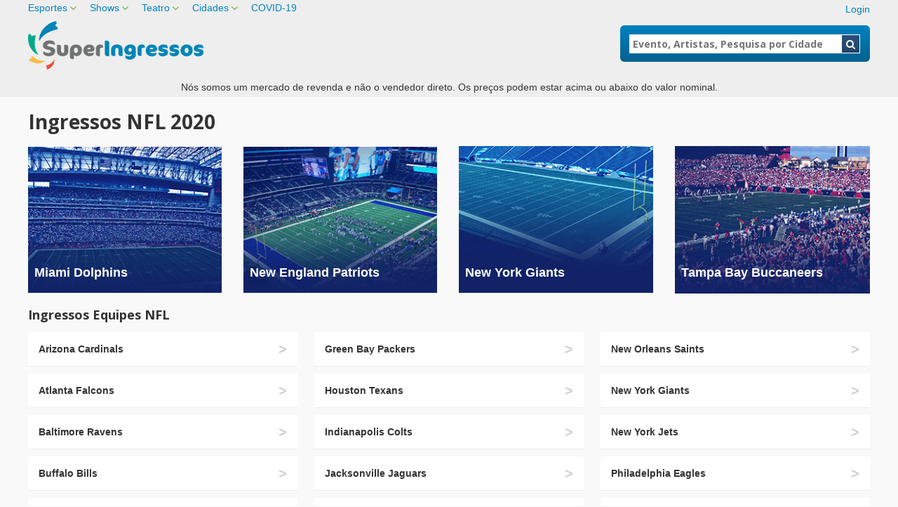

--- FILE ---
content_type: text/html;charset=UTF-8
request_url: https://www.superingressos.com/category/nfl
body_size: 19397
content:
<!DOCTYPE html>
<html>
<head>
	<meta name="viewport" content="width=device-width,initial-scale=1">
<link href="/font-awesome/css/font-awesome.min.css" rel="stylesheet">
<link rel="stylesheet" type="text/css"
	href="/themes-min/common/common.min.css" />
<link rel="stylesheet" type="text/css" href="/themes-min/1/c2.min.css" />
<script>
	var contextPath = "";
</script>
<script src="https://ajax.googleapis.com/ajax/libs/jquery/1.12.0/jquery.min.js"></script>
<link rel="stylesheet" type="text/css"
	  href="//ajax.googleapis.com/ajax/libs/jqueryui/1.12.0/themes/smoothness/jquery-ui.css" />
<script
		src="//ajax.googleapis.com/ajax/libs/jqueryui/1.12.0/jquery-ui.min.js"></script>
<script type="text/javascript" src="/scripts/jquery.autocomplete.min.js"></script>
<script type="text/javascript" src="/1768601286/scripts/appUtil.js"></script>
<script type="text/javascript" src="/scripts/languageUtil.js"></script>
<script type="text/javascript" src="/scripts/internationalSearch.js"></script>
	<title>Ingressos NFL 2020 - SuperIngressos</title>
	<meta name="description" content="Compre ingressos para NFL futebol americano no SuperIngressos com segurança e garantia.  Confira o calendário para o seu time favorito e garanta seus ingressos agora. " />
	<meta name="keywords" content="Ingressos NFL" />
	<link rel="canonical" href="https://www.superingressos.com/category/nfl"/>

<style>

.background-graphic {
  background-image:url('https://dtr2k13nvgx2o.cloudfront.net/auto-resized/responsive-images/category/91004001027058/91004001027058-1000x250.jpg');
  margin:10px 0 0 0;
  background-position: 100% 20%;
}

.top-background-box {
  padding:40px 20px 40px 20px;
  color:#FFF;
}

.top-background-text {
  color:#FFF;
  font-size:14px;
  font-style:italic;
  padding:10px 0 10px 0;
  width:30%;
}

.background-gradient {
  top: 0;
  bottom: 0;
  left: 0;
  width: 100%;
  display: block;
  background: linear-gradient(to right, rgba(0,0,0,8), rgba(0,0,0, .06), rgba(0,0,0, .06));
}

@media only screen and (max-width: 768px) {

.background-graphic {
  background-position: left;
}

.top-background-text {
  width:80%;
}

}

</style>


<style>

body {
  background:#F9F9F9;
}

.featured-td {
  width:49%;
}

.featured-break {
  width:2%;
}

.btn-success {
  float:none !important;
  width: 120px !important;
  text-align:center !important;
  font-size: 14px !important;
}

.event_page_title_top {
color:#333;
padding:10px 0 10px 0;
margin:10px 0 10px 0;
font-size:28px;
line-height:30px;
font-family:'Open Sans',sans-serif;
font-weight:normal;
}

.gen-teatro-t1 a {
  color:#FFF !important;
  font-weight:bold;
}

.gen-teatro-t1 {
  width:50%;
}

.gen-teatro-t2 {
  width:50%;
}

.gen-teatro-1 {
  position:absolute;
  bottom: 12px;
  color: #FFF;
  width:98%;
  font-size:18px;
  padding:10px 0 10px 5px;
}

.gen-nivel-1 {
  width: 23%;
  position:relative;
  padding:0;
}

.gen-nivel-1 img:hover {
  opacity: .8;
}

.gen-break {
  width: 2.66%;
}

.event_page_title {
  font-size:18px !important;
  margin: 10px 0 10px 0 !important;
  text-align:left !important;
  color:#333;
}

.mes-events img {
  border-bottom:5px solid #79ad42;
  width:100%;
}

.mes-events img:hover {
    opacity: .8;
}

.others-cities img {
  width:100%;
}

.others-cities img:hover {
    opacity: .8;
}

.blurb-custom-pages {
text-align:center;
font-size:14px;
margin-bottom:20px;
border-bottom:1px solid #333;
padding-bottom:20px
}

.others-cities {
width: 14%;
font-size:14px;
line-height:22px;
text-align:center;
}

.others-break {
width: 2%;
}

.primera-semana-title {
font-weight:bold;font-size:18px;margin-bottom:20px;margin-top:20px;padding-bottom:20px;border-bottom:1px solid #333;
}

.sede-table-1 {
  width:100%;
}

.sede-table-2 {
  width:100%;
  margin-top:20px;
  border-top:1px solid #eee;
  padding-top:20px;
}

.sede-left-1 {
  width:20%;
}

.sede-left-2 {
  width:28%;
  font-size:14px;
  padding-left:20px;
  line-height:22px;
}

.sede-right-1 {
  width:20%;
}

.sede-right-2 {
  width:28%;
  font-size:14px;
  padding-left:20px;
  line-height:22px;
}

.sede-break {
  width:4%;
}

.nfl-boxes {
  width:32%;
  font-size:14px;
  vertical-align:top;
  padding:0;
}

.nfl-boxes-break {
  width:2%;
}

.nfl-box {
  border-bottom:1px solid #eee;
  padding:15px;
  background:#FFF;
  margin-bottom:10px;
}

.nfl-box:hover {
  box-shadow:0 3px 3px 0 rgba(0, 0, 0, .2);
}

.nfl-box a {
  color:#333;
  font-weight:bold;
}

.nfl-box a:after {
  float:right;
  content: ">";
  font-size:20px;
  font-weight:bold;
  color:#ccc;
}

#side-nav {
display:none;
}

#content {
width:100% !important;
}

.event_page_subtitle {
  text-align:center;
  font-weight:bold !important;
  font-size:26px !important;
  margin:0 0 20px 0 !important;
  border-bottom:1px solid #D8D8D8;
  padding:20px;
}

@media only screen and (max-width: 768px) {

.featured-td {
  width:98%;
  display:block;
}

.featured-break {
  display:none;
}

.event_page_title_top {
  margin:10px 0 10px 0;
  font-size:24px;
}

.gen-nivel-1 {
  display:block;
  width:48% !important;
  float:left !important;
  margin-bottom:5px;
  padding:1%;
}

.gen-break {
  display:none;
}

.gen-teatro-1 {
  width:96%;
  max-width:100%;
}

.blurb-custom-pages {
text-align:center;
margin-bottom:0;
}

.others-cities {
width:48%;
display:block;
float:left;
padding:1%;
}

.others-break {
display:none;
}

.primera-semana-title {
  text-align:center;
}

.sede-table-2 {
  margin-top:0px;
  border-top:none;
  padding-top:0px;
}

.sede-left-1 {
  width:99%;
  display:block;
}

.sede-left-2 {
  width:99%;
  display:block;
  padding-left:0px;
  margin-bottom:20px;
  text-align:center;
}

.sede-right-1 {
  width:99%;
  display:block;
}

.sede-right-2 {
  width:99%;
  display:block;
  padding-left:0px;
  margin-bottom:20px;
  text-align:center;
}

.sede-break {
  display:none;
}

.event_page_subtitle {
  padding-bottom:0;
  border-bottom:none;
  font-size:16px !important;
}

.nfl-boxes {
  width:100%;
  display:block;
  padding:0;
}

.nfl-boxes-2 {
  width:100%;
  display:block;
  padding:0;
}

.nfl-boxes-3 {
  width:98%;
  display:block;
}

.nfl-boxes-4 {
  display:none;
}

.nfl-boxes-4m {
  width:98%;
  display:block;
}

.nfl-boxes-5m {
  width:98%;
  display:block;
  padding-bottom:0;
  margin-top:-36px;
}

.nfl-boxes-6 {
  width:98%;
  display:block;
  margin-top:20px;
  margin-bottom:20px;
}

.nfl-boxes-title {
  margin-top:20px;
}

.nfl-boxes-break {
  display:none;
}

.nfl-box-2 {
  background:#FFF;
}

.nfl-box-4 {
  background:#F9F9F9;
}

.nfl-box-5 {
  background:#FFF;
}

.btn-success {
  width:40% !important;
}

}

</style>

<style>
#grid-container{
    border: 1px solid #ccc;
    white-space:nowrap;
    margin-top: 20px;
    margin-bottom: 20px;
}
#grid-container:before,
#grid-container:after{
content:'';
    display:table;
    clear:both;
}
#grid-container li:nth-child(2n+1),
#grid-container tr:nth-child(2n+1){
    background-color: #f4f4f4;
}
#grid-container li,
#grid-container th,
#grid-container td{
    line-height:1.4;
    padding:10px;
    font-size:14px;
}
#grid-labels{
    width:185px;
    float:left;
    list-style:none;
    font-weight:bold;
    white-space:nowrap;
}
#grid-contents-wrap{
    width:calc(100% - 185px);
    float:right;
}
#grid-contents{
    width:100%;
    text-align:center;
}
.x-mark {
    color: #B40404;
}
.checkmark {
    color: #1282AC;
}
@media screen and (max-width: 992px) {
#grid-contents-wrap{
    overflow-x:scroll;
}
}
</style>
<script type="text/javascript" src="/1768601286/scripts/main.js"></script>
<meta name="google-site-verification" content="Vl6bZsR7grCsdQ1UThzfdQhjPUmOG-_vX4CXEtN_Y5I" />
<!-- Begin Monetate ExpressTag Sync v8.1 - DO NOT ALTER. -->
<script type="text/javascript">var monetateT = new Date().getTime();</script>
<script type="text/javascript" src="//se.monetate.net/js/2/a-b645444c/p/superingressos.com/entry.js"></script>
<!-- End Monetate tag. -->

<!-- Google Tag Manager -->
<script>(function(w,d,s,l,i){w[l]=w[l]||[];w[l].push({'gtm.start':
new Date().getTime(),event:'gtm.js'});var f=d.getElementsByTagName(s)[0],
j=d.createElement(s),dl=l!='dataLayer'?'&l='+l:'';j.async=true;j.src=
'https://www.googletagmanager.com/gtm.js?id='+i+dl;f.parentNode.insertBefore(j,f);
})(window,document,'script','dataLayer','GTM-WR3C9MV');</script>
<!-- End Google Tag Manager -->

<link rel="SHORTCUT ICON" href="https://s3.amazonaws.com/superingressos/images/favicon.ico">

<script type="text/javascript" src="https://s3.amazonaws.com/superbillets/scripts/organic-traffic.js"></script>

<link rel="stylesheet" type="text/css" href="https://s3.amazonaws.com/superingressos/styles/si.min.css" />

<link rel="stylesheet" type="text/css" href="https://s3.amazonaws.com/content-s3.tickettransaction.com/03858/018/9-18-2019-headerUpdate.css" />
<!--<link rel="stylesheet" type="text/css" href="https://s3.amazonaws.com/superingressos/styles/results-css.css" />-->

<!--<script type="text/javascript" src="https://s3.amazonaws.com/superingressos/scripts/cjScript.js"></script>-->

<script>
function getUrlParameter(a) { for (var b = window.location.search.substring(1), c = b.split("&"), d = 0; d < c.length; d++) { var e = c[d].split("="); if (e[0] == a) return e[1] } } function GetCookieValue(a) { var b = RegExp("" + a + "[^;]+").exec(document.cookie); return unescape(b ? b.toString().replace(/^[^=]+./, "") : "") } function tn_tracking(a) { domain = window.location.host.split(".").slice(-2), domain = "." + domain[0] + "." + domain[1]; var b = "si_" + a, c = getUrlParameter(a.toLowerCase().replace("_src", "src").replace("promocode", "promo")); if (void 0 != c) { var d = new Date; d.setDate(d.getDate() + 1), document.cookie = b + "=" + c + "; expires=" + d.toGMTString() + "; path=/;domain=" + domain } $(document).ready(function () { ($('script[src*="seatics.com/js?eventId"]').length || $('script[src*="ticket_results3"]').length) && (cookieValue = GetCookieValue(b), "" != cookieValue && "ppc_src" != a && (Seatics.config["c3" + a.replace("_", "")] = cookieValue)) }) } tn_tracking("ppc_src"), tn_tracking("utm_Source"), tn_tracking("utm_Medium"), tn_tracking("Utm_Campaign"), tn_tracking("Utm_Term"), tn_tracking("utm_Content"), tn_tracking("PromoCode");
    var evtid = getUrlParameter('evtid');
    var sortord = getUrlParameter('sortord');
    var sortcol = getUrlParameter('sortcol');
    var pageNum = getUrlParameter('pageNum');
/*var utmSource = getUrlParameter('utm_source');
var cjEvent = getUrlParameter('cjevent');

if(utmSource == "cj"){
var cjeventid = getParameterByName('cjevent');
      var now = new Date();
      var time = now.getTime();
      var expTime = time + 1000*31536000;
      now.setTime(expTime);
      
      if(expTime){
      document.cookie = "cjevent=" + cjeventid + "; expires=" +now.toGMTString() +"; path=/; domain=" + location.hostname.replace(/^www\./i, "");
      }
}*/
</script>

<script type="text/javascript" src="https://s3.amazonaws.com/superingressos/scripts/1-30-2019_referralTracking.js"></script>


<!-- Google Analytics Code -->

<!--
<script>
  (function(i,s,o,g,r,a,m){i['GoogleAnalyticsObject']=r;i[r]=i[r]||function(){
  (i[r].q=i[r].q||[]).push(arguments)},i[r].l=1*new Date();a=s.createElement(o),
  m=s.getElementsByTagName(o)[0];a.async=1;a.src=g;m.parentNode.insertBefore(a,m)
  })(window,document,'script','https://www.google-analytics.com/analytics.js','ga');

  ga('create', 'UA-42580150-1', 'auto');
  ga('require', 'linker');

  var qs = (function(a) {
  	if (a == "") return {};
  	var b = {};
  	for (var i = 0; i < a.length; ++i) {
  		var p=a[i].split('=');
  		if (p.length != 2) continue;
  		b[p[0]] = decodeURIComponent(p[1].replace(/\+/g, " "));
  	}
  	return b;
  })(window.location.search.substr(1).split('&'));
  ga('set', 'campaignName', qs['utm_campaign']);
  ga('set', 'campaignMedium', qs['utm_medium']);
  ga('set', 'campaignSource', qs['utm_source']);
  ga('set', 'campaignKeyword', qs['utm_term']);
  ga('set', 'campaignContent', qs['utm_content']);
  
  if(navigator.userAgent.indexOf('MSIE 9.0') > 0 && navigator.userAgent.indexOf('Win64; x64') > 0) {
  	ga('set', 'IE9 64 Bit', 'true');
  }
  ga('send', 'pageview');
</script>
-->
<!-- End Google Analytics Code -->
<!-- Global site tag (gtag.js) - Google Analytics -->
<!--
<script async src="https://www.googletagmanager.com/gtag/js?id=UA-42580150-1"></script>
<script>
  window.dataLayer = window.dataLayer || [];
  function gtag(){dataLayer.push(arguments);}
  gtag('js', new Date());
  gtag('config', 'UA-42580150-1');
  gtag('config', 'AW-709907838');
</script>
-->
<!--Google Ads Tag-->

<!-- Global site tag (gtag.js) - Google Ads: 709907838 -->
<script async src="https://www.googletagmanager.com/gtag/js?id=AW-709907838"></script>
<script>
  window.dataLayer = window.dataLayer || [];
  function gtag(){dataLayer.push(arguments);}
  gtag('js', new Date());

  gtag('config', 'AW-709907838');
</script>

<!--Bing UET tag 1-->
<script>(function(w,d,t,r,u){var f,n,i;w[u]=w[u]||[],f=function(){var o={ti:"5964163"};o.q=w[u],w[u]=new UET(o),w[u].push("pageLoad")},n=d.createElement(t),n.src=r,n.async=1,n.onload=n.onreadystatechange=function(){var s=this.readyState;s&&s!=="loaded"&&s!=="complete"||(f(),n.onload=n.onreadystatechange=null)},i=d.getElementsByTagName(t)[0],i.parentNode.insertBefore(n,i)})(window,document,"script","//bat.bing.com/bat.js","uetq");</script><noscript><img src="//bat.bing.com/action/0?ti=5964163&Ver=2" height="0" width="0" style="display:none; visibility: hidden;" /></noscript>

<!--Bing UET tag2-->
<script>(function(w,d,t,r,u){var f,n,i;w[u]=w[u]||[],f=function(){var o={ti:"5964165"};o.q=w[u],w[u]=new UET(o),w[u].push("pageLoad")},n=d.createElement(t),n.src=r,n.async=1,n.onload=n.onreadystatechange=function(){var s=this.readyState;s&&s!=="loaded"&&s!=="complete"||(f(),n.onload=n.onreadystatechange=null)},i=d.getElementsByTagName(t)[0],i.parentNode.insertBefore(n,i)})(window,document,"script","//bat.bing.com/bat.js","uetq");</script><noscript><img src="//bat.bing.com/action/0?ti=5964165&Ver=2" height="0" width="0" style="display:none; visibility: hidden;" /></noscript>

<!--Bing UET 3-->
<script>(function(w,d,t,r,u){var f,n,i;w[u]=w[u]||[],f=function(){var o={ti:"5964166"};o.q=w[u],w[u]=new UET(o),w[u].push("pageLoad")},n=d.createElement(t),n.src=r,n.async=1,n.onload=n.onreadystatechange=function(){var s=this.readyState;s&&s!=="loaded"&&s!=="complete"||(f(),n.onload=n.onreadystatechange=null)},i=d.getElementsByTagName(t)[0],i.parentNode.insertBefore(n,i)})(window,document,"script","//bat.bing.com/bat.js","uetq");</script><noscript><img src="//bat.bing.com/action/0?ti=5964166&Ver=2" height="0" width="0" style="display:none; visibility: hidden;" /></noscript>

<!--Bing UET 4-->
<script>(function(w,d,t,r,u){var f,n,i;w[u]=w[u]||[],f=function(){var o={ti:"5964169"};o.q=w[u],w[u]=new UET(o),w[u].push("pageLoad")},n=d.createElement(t),n.src=r,n.async=1,n.onload=n.onreadystatechange=function(){var s=this.readyState;s&&s!=="loaded"&&s!=="complete"||(f(),n.onload=n.onreadystatechange=null)},i=d.getElementsByTagName(t)[0],i.parentNode.insertBefore(n,i)})(window,document,"script","//bat.bing.com/bat.js","uetq");</script><noscript><img src="//bat.bing.com/action/0?ti=5964169&Ver=2" height="0" width="0" style="display:none; visibility: hidden;" /></noscript>

<!--Webgains-->
<script>
(function(w,e,b,g,a,i,n,s){w['ITCLKOBJ']=a;w[a]=w[a]||function(){(w[a].q=w[a].q||[]).push(arguments)},w[a].l=1*new Date();i=e.createElement(b),n=e.getElementsByTagName(b)[0];i.async=1;i.src=g;n.parentNode.insertBefore(i,n)})(window,document,'script','https://analytics.webgains.io/clk.min.js','ITCLKQ');
ITCLKQ('set', 'internal.api', true);
ITCLKQ('set', 'internal.cookie', true);
ITCLKQ('click');
</script>

<!--Pure Chat Hidden 2020-09-16
<script type='text/javascript' data-cfasync='false'>window.purechatApi = { l: [], t: [], on: function () { this.l.push(arguments); } }; (function () { var done = false; var script = document.createElement('script'); script.async = true; script.type = 'text/javascript'; script.src = 'https://app.purechat.com/VisitorWidget/WidgetScript'; document.getElementsByTagName('HEAD').item(0).appendChild(script); script.onreadystatechange = script.onload = function (e) { if (!done && (!this.readyState || this.readyState == 'loaded' || this.readyState == 'complete')) { var w = new PCWidget({c: 'e1289350-51fc-4d52-ab7c-083f38b9a956', f: true }); done = true; } }; })();</script>
-->

<!--Pinterest-->
<meta name="p:domain_verify" content="dea7222af3e4921b872619720c1f618d"/>

<!-- NEWSLETTER WIDGET BEGINS  -->

<script type="text/javascript" src="https://accounts.tickettransaction.com/scripts/widget.js"></script>

<style type="text/css">
iframe#newsletter {
border: none;
padding:1px;
box-sizing:border-box;
}
</style>

<!--Bing webmaster tools tag-->
<meta name="msvalidate.01" content="75B1D7DF7033AC2F7594223AE033D376" />

<meta http-equiv="content-language" content="pt">


<!-- NEWSLETTER WIDGET ENDS  -->

<!-- DM HEADER REDESIGN BEGINS -->

<style>

/* MAIN TITLES TEXT */

.event_page_title_top {
  font-size:28px;
  font-family:'Open Sans',sans-serif;
  color:#333;
  line-height:30px;
  margin:20px 0;
}

.event_page_title {
  font-size:24px;
  font-weight:bold;
  font-family:'Open Sans',sans-serif;
  line-height:30px;
  margin:10px 0;
}

#logo {
  top: 30px;
  max-width:250px;
}

#header {
  height: 102px;
}

.google-disclaimer-ticket-reseller {
  text-align:center;
  background:#EEEEEE;
  color:#333;
  padding:5px;
  font-size:14px;
}

#tagline {
  display:none;
}

#account_signinout{
  float:right;
}

.nav-dropdown,
#top-nav,
.category-sub-menu,
#top-links .nav-dropdown li:not(:first-child)::before {
  display:none;
}

.nav-link, .nav-tab {
  position: relative;
}

#top-links .nav-link {
  height: 30px;
  display: inline-block;
  font-size:14px;
}


@media screen and (min-width:768px) and (max-width:1070px) { 
	#top-nav-search{
    width: 100% !important;
    left: 0;
    margin-top: 20px;
}
#tagline{
width: 100%;
    top: 112px !important;
}
}

@media screen and (min-width:768px) {

#account_signinout {
margin-top: 4px;
position: relative;
}

    #top-links .category-tab, 
    #top-links .category-tab:hover .category-sub-menu, 
    #top-links .nav-tab.active .nav-dropdown, 
    #top-links .placeholder .category-sub-menu {
        display: block
    }
    #top-links .category-sub-menu, 
    #top-links .nav-dropdown {
        position:fixed;
        background: #fff;
        height: 250px;
        box-shadow: 0 6px 8px rgba(0,0,0,.3);
        z-index: 10;
        box-sizing: border-box
    }
#city-tab .category-menu {
    width: 160px;
}
#city-tab.nav-tab.active .nav-dropdown {
    height: auto;
    border-radius: 4px;
}
    #top-links #sports-tab .category-sub-menu, 
    #top-links #sports-tab .nav-dropdown{
        height:430px;
    }
    #top-links .active .nav-link::after {
        display: block;
        content: '';
        border-left: 10px solid transparent;
        border-right: 10px solid transparent;
        border-bottom: 10px solid #fff;
        position: absolute;
        height: 10px;
        width: 10px;
        left: 50%;
        margin-left: -5px;
        bottom: -2px;
        box-sizing: border-box;
    }
    #top-links .nav-dropdown {
        border-radius: 4px 0 0 4px;
        line-height: 1.57;
        top:30px;
        padding:17px 0;
    }
    #top-links .category-menu {
        width:220px;
    }
    #top-links .category-tab {
        cursor: pointer
    }
    #top-links .category-link {
        padding:3px 20px;
        font-size: 16px;
        display: block;
        transition: .4s background-color,.2s color;
color: #333 !important;
font-weight:bold;
    }
    #top-links .category-tab:hover .category-link, 
    #top-links .placeholder .category-link {
background-color:#1282AC;
color:white  !important;
    }
    #top-links .category-sub-menu {
        top: 0;
        position:absolute;
        left: 220px;
        border-radius: 0 4px 4px 0;
        white-space: nowrap;
        padding: 20px 30px 10px;
    }
    #top-links .category-sub-menu h3 {
        font-weight: bold;
        padding-bottom: 10px;
        display: block;
        font-size: 16px;
    }
    #top-links .category-sub-menu ul {
        display: inline-block;
        vertical-align: top;
        margin-right: 50px;
        max-width: 170px;
        min-width: 170px;
    }
    #top-links .category-sub-menu li {
        display: block;
        padding-bottom:10px;
    }
    #top-links .category-sub-menu a {
        text-transform: initial;
        display: block;
        font-size:14px;
        color: #333 !important;
    }
    #top-links .category-sub-menu a:hover {
        color: #52944a  !important;
    }
#top-links .category-sub-menu .all-team-link a{
        color: #52944a  !important;
        text-decoration:underline;
}
}

@media only screen and (max-width: 1024px) {
    #account_signinout{
    	margin-right: 10px;
    }
}

@media screen and (max-width:768px) {

#logo {
  top: 0;
}

#account_signinout {
display:none;
}
}


</style>

<!-- DM HEADER REDESIGN ENDS -->

<!-- DM WEBSITE REDESIGN BEGINS -->

<style>

#header, #top-nav, #wrap, #footer {
  max-width:1200px;
}

#container {
  background-color:#F9F9F9;
}

#wrap {
 padding-top:0;
}

.content_page_div {
  background:#eee;
  padding:10px 20px 20px 20px;
  margin-top:10px;
}

.content_page_title {
  font-size:18px;
  font-family:'Open Sans',sans-serif;
  color:333;
  line-height:30px;
  margin:10px 0;
}

.content_page_text {
  font-size:14px;
  text-align:justify;
}

.content_page_title_top {
  font-size:28px;
  font-family:'Open Sans',sans-serif;
  color:#333;
  line-height:30px;
  margin:20px 0;
}

.content_page_title_top_white {
  font-size:34px;
  font-family:'Open Sans',sans-serif;
  color:#FFF;
  line-height:30px;
  margin:10px 0;
}

.content_page_title_top_white_home {
  font-size:24px;
  font-family:'Open Sans',sans-serif;
  color:#FFF;
  line-height:30px;
  margin:10px 0;
}

#mini-content {
  width: 78%;
  padding:0 !important;
}

#content {
  width:78%;
  padding-left:0 !important;
}

#side-nav {
  width:22% !important;
  float:right !important;
  padding-left:20px;
}

#footer-right {
  width:30% !important;
}

#footer-left {
  width:70% !important;
}

.footer-custom-links-1 {
  width:20%;
  text-align:left;
  vertical-align:top;
  padding:0 !important;
}

.footer-custom-links-2 {
  width:20%;
  text-align:left;
  vertical-align:top;
  padding:0 !important;
}

.footer-custom-links-3 {
  width:20%;
  text-align:left;
  vertical-align:top;
  padding:0 !important;
}
#footer-left > table > tbody > tr > td:nth-child(5){clear:both;}

td.tn_results_tickets_text a::before {
    display:none !important;
}

#footer-left ul {
  margin-bottom:0;
}

.monetate_selectorHTML_216a295c {
  padding:2px 2px 10px;
  background:#5D5D5D;
}

.monetate_selectorHTML_216a295c span {
  color:#FFF !important;
}

.geo-event div:nth-child(2)::after, .geo-event::before, .geo-event::after, .tn_results_tickets_text a {
  background:#00a887;
  font-size:14px;
}

.event-text {
  padding-right:0;
  margin-bottom:10px;
}

#bottom-nav-search {
  margin-top:40px;
}

#desktop-only {
 display:block;
}

#mobile-only {
 display:none;
}

.content-bottom-title {
font-size:24px;
font-weight:normal;
font-family:Open Sans, sans-serif;
line-height:26px;
margin-bottom:20px;
}

.content-bottom {
padding:20px;
background:#eee;
font-size:14px;
}

.geo-events-more, .events-more {
  background:#eee;
  border:1px solid #dedede;
  font-size:14px;
}

.geo-event>div:nth-child(3), table.tn_results td.tn_results_datetime_text {
  border:none;
  border-right:1px solid #ddd;
  left:5px;
  background:transparent;
}

.geo-event>div:nth-child(3) span:first-child, .tn_results_day_text {
  color:#000;
  font-weight:normal;
  font-size:11px;
  background:transparent;
}

.tn_results_date_text, .geo-event>div:nth-child(3) span:nth-child(2) {
  font-weight:bold;
  padding-top:0;
}

/*
.geo-event div:nth-child(2)::after, .geo-event::before, .geo-event::after, .tn_results_tickets_text a {
  background:transparent;
  color:#0083c1;
}
*/

.tn_results_tickets_text a, .geo-event::before {
  line-height:27px;
}

.geo-event::before, td.tn_results_tickets_text a {
  border:2px solid #00a887;
  border-radius:3px;
  content:"Ver Ingressos" !important;
  padding-left:8px;
}
td.tn_results_tickets_text a, .geo-event::before {
  width:125px;
}

.geo-event>div:nth-child(3)::before, .geo-event>div:nth-child(3)::after, .tn_results_day_text::before, .tn_results_day_text::after {
  border:none;
  background:transparent;
}

/*
.geo-event, .tn_results tr.tn_results_standard_row:not(.tn_results_colhead), .tn_results tr.tn_results_alternate_row:not(.tn_results_colhead) {
  padding:10px 0;
}
*/

@media only screen and (max-width: 768px) {

.content_page_title_top {
  font-size:22px;
  margin:15px 0;
}

.content_page_title_top_white {
  font-size:28px;
}

.geo-event div:nth-child(2)::after, .geo-event::before, .geo-event::after, .tn_results_tickets_text a {
  background:#00a887;
  color:#FFF;
}

#footer-right {
  width:100% !important;
}

#footer-left {
  width:100% !important;
}

.footer-custom-links-1 {
  width:48%;
  display:block;
  float:left;
}

.footer-custom-links-2 {
  width:48%;
  display:block;
  float:left;
  margin-top:10px;
}

.footer-custom-links-3 {
  width:48%;
  display:block;
  float:left;
  margin-top:10px;
}

#bottom-nav-search {
  margin-bottom:0;
  margin-top:-40px;
}

.search-box {
  margin:0 auto;
}

#desktop-only {
 display:none;
}

#mobile-only {
 display:block;
}

</style>

<!-- DM WEBSITE REDESIGN ENDS  -->

<!-- BOTTOM CONTENT BEGINS  -->

<style>

@media screen and (max-width:768px) {
#account_signinout {
display:none;
}
}
@media screen and (min-width:769px) {
#account_signinout {
margin-top: 4px;
position: relative;
}
ul#top-links {
float:left;
width:auto;
}
#logo{
float: left;
clear: left;
}
#header div[id^=monetate] {
float:right;
margin-top:4px;
position: relative;
}
a#phone {
position: static;
font-size: 14px;
letter-spacing: 0;
}
#header-wrap {
    height: 110px;
    overflow: auto;
}
header {
  background-color: RGB(43, 43, 43);
  position:fixed;
  top:0;
  left:0;
  right:0;
  z-index:9999;
}
.google-disc {
    margin-top: 120px;
}
#top-links > li {
    margin-right: 16px;
}
#top-links > li:not(:first-child)::before {
display:none;
}
#top-links .nav-tab::after {
    display: inline-block;
    font: normal normal normal 14px/1 FontAwesome;
        font-size: 14px;
    font-size: 14px;
    font-size: inherit;
    text-rendering: auto;
    -webkit-font-smoothing: antialiased;
    -moz-osx-font-smoothing: grayscale;
    color: #79ad42;
    content: "\f107";
    font-size: 16px;
    text-align: center;
position: relative;
top: 1px;
}
}
#top-links li:not(:first-child)::before {
    color: white;
}

/*INACCESSIBLE STYLESHEET FIXES*/
@media screen and (max-width:768px) {
#logo {
    max-width: 250px;
   width: 250px;
    margin-top: -1px;
    margin-left: 0px !important;
}
#top-nav-search{
top: 44px !important;
    right: 8px !important;
    left: auto;
    width: 310px !important;
background: transparent;
}
#searchForm > div{
height: 39px;
}
#searchForm > div > input{
margin-top: 7px;
}
#phone{
    top: 10px;
    right: 51px;
}
.search-box button{
    right: 0px !important;
    height: 39px;
}
#header {
    height: 54px !important;
}
#header-wrap {
    height: 90px !important;
}



}



@media screen and (max-width:700px) {
#logo{
    max-width: 250px;
   width: 250px;
    margin-top: -1px;
    margin-left: 0px !important;
}
#top-nav-search {width: 235px !important;}
#searchForm > div > input{font-size: 11px;}
}

@media screen and (max-width:610px) {
#search-toggle {
  display: block !important;
}
#top-nav-search{
    width: 100% !important;
    top: 58px !important;
    right: 0px !important;
    border-bottom: solid 2px #333;
}
#searchForm > div > button{
top: 0px !important;
}
#header-wrap {
    height: 56px !important;
}
}

@media screen and (max-width: 610px){
#searchForm > div > input {
    margin-top: 1px;
}

#top-nav-search .search-box button {
height: 39px;
}
}

@media screen and (max-width: 430px){
#logo {
 line-height:0 !important;
margin-top: 0px !important;
}
#logo img{
width:180px;
}
}

</style>

<script src="/scripts/resultsUtil.js" type="text/javascript"></script>
</head>
<body>
<div id="container">
	<div id="header-wrap" style="background-color: #EEEEEE">
	<!-- Google Tag Manager (noscript) -->
<noscript><iframe src="https://www.googletagmanager.com/ns.html?id=GTM-WR3C9MV"
height="0" width="0" style="display:none;visibility:hidden"></iframe></noscript>
<!-- End Google Tag Manager (noscript) -->

<div id="header">
    <ul id="top-links">

        <li class="nav-tab" id='sports-tab'>
            <a class="nav-link" href="/page/esportes">Esportes</a>
            <div class="nav-dropdown">
                <ul class="category-menu">

                 <li class="category-tab placeholder">
                        <a class="category-link" href="/category/mlb">MLB Beisebol </a>
                        <div class="category-sub-menu">
                            <h3>MLB Beisebol</h3>
                            <ul>
                                <li><a href="/performers/arizona-diamondbacks">Arizona Diamondbacks</a></li>
                                <li><a href="/performers/atlanta-braves">Atlanta Braves</a></li>
                                <li><a href="/performers/baltimore-orioles">Baltimore Orioles</a></li>
                                <li><a href="/performers/boston-red-sox">Boston Red Sox</a></li>
                                <li><a href="/performers/chicago-cubs">Chicago Cubs</a></li>
                                <li><a href="/performers/chicago-white-sox">Chicago White Sox</a></li>
                                <li><a href="/performers/cincinnati-reds">Cincinnati Reds</a></li>
                                <li><a href="/performers/cleveland-indians">Cleveland Indians</a></li>
                                <li><a href="/performers/colorado-rockies">Colorado Rockies</a></li>
                                <li><a href="/performers/detroit-tigers">Detroit Tigers</a></li>
                            </ul>
                            <ul>
                                <li><a href="/performers/houston-astros">Houston Astros</a></li>
                                <li><a href="/performers/kansas-city-royals">Kansas City Royals</a></li>
                                <li><a href="/performers/los-angeles-angels-of-anaheim">Los Angeles Angels</a></li>
                                <li><a href="/performers/los-angeles-dodgers">Los Angeles Dodgers</a></li>
                                <li><a href="/performers/miami-marlins">Miami Marlins</a></li>
                                <li><a href="/performers/milwaukee-brewers">Milwaukee Brewers</a></li>
                                <li><a href="/performers/minnesota-twins">Minnesota Twins</a></li>
                                <li><a href="/performers/new-york-mets">New York Mets</a></li>
                                <li><a href="/performers/new-york-yankees">New York Yankees</a></li>
                                <li><a href="/performers/oakland-athletics">Oakland Athletics</a></li>
                            </ul>
                            <ul>
                                <li><a href="/performers/philadelphia-phillies">Philadelphia Phillies</a></li>
                                <li><a href="/performers/pittsburgh-pirates">Pittsburgh Pirates</a></li>
                                <li><a href="/performers/san-diego-padres">San Diego Padres</a></li>
                                <li><a href="/performers/san-francisco-giants">San Francisco Giants</a></li>
                                <li><a href="/performers/seattle-mariners">Seattle Mariners</a></li>
                                <li><a href="/performers/st-louis-cardinals">St. Louis Cardinals</a></li>
                                <li><a href="/performers/tampa-bay-rays">Tampa Bay Rays</a></li>
                                <li><a href="/performers/texas-rangers">Texas Rangers</a></li>
                                <li><a href="/performers/toronto-blue-jays">Toronto Blue Jays</a></li>
                                <li><a href="/performers/washington-nationals">Washington Nationals</a></li>
                                <li><a href="/category/mlb" style="text-decoration:underline;color:#1282AC !important;font-weight:bold">Ver todas as equipes</a></li>
                            </ul>
                        </div>
                    </li>

                    <li class="category-tab">
                        <a class="category-link" href="/category/mls">MLS Futebol</a>
                        <div class="category-sub-menu">
                            <h3>MLS Futebol</h3>
                            <ul>
                                <li><a href="/performers/atlanta-expansion-team">Atlanta United</a></li>
                                <li><a href="/performers/chicago-fire">Chicago Fire</a></li>
                                <li><a href="/performers/colorado-rapids">Colorado Rapids</a></li>
                                <li><a href="/performers/columbus-crew-sc">Columbus Crew SC</a></li>
                                <li><a href="/performers/dc-united">D.C. United</a></li>
                                <li><a href="/performers/fc-cincinnati">FC Cincinnati</a></li>
                                <li><a href="/performers/fc-dallas">FC Dallas</a></li>
                                <li><a href="/performers/houston-dynamo">Houston Dynamo</a></li>
                            </ul>
                            <ul>
                                <li><a href="/performers/los-angeles-galaxy">LA Galaxy</a></li>
                                <li><a href="/performers/los-angeles-fc">Los Angeles FC</a></li>
                                <li><a href="/performers/minnesota-united-fc">Minnesota United FC</a></li>
                                <li><a href="/performers/montreal-impact">Montreal Impact</a></li>
                                <li><a href="/performers/new-england-revolution">New England Revolution</a></li>
                                <li><a href="/performers/new-york-city-fc">New York City FC</a></li>
                                <li><a href="/performers/new-york-red-bulls">New York Red Bulls</a></li>
                                <li><a href="/performers/orlando-city-sc">Orlando City SC</a></li>
                            </ul>
                            <ul>
                                <li><a href="/performers/philadelphia-union">Philadelphia Union</a></li>
                                <li><a href="/performers/portland-timbers">Portland Timbers</a></li>
                                <li><a href="/performers/real-salt-lake">Real Salt Lake</a></li>
                                <li><a href="/performers/san-jose-earthquakes">San Jose Earthquakes</a></li>
                                <li><a href="/performers/seattle-sounders-fc">Seattle Sounders FC</a></li>
                                <li><a href="/performers/sporting-kansas-city">Sporting Kansas City</a></li>
                                <li><a href="/performers/toronto-fc">Toronto FC</a></li>
                                <li><a href="/performers/vancouver-whitecaps-fc">Vancouver Whitecaps FC</a></li>
                                <li><a href="/category/mls" style="text-decoration:underline;color:#1282AC !important;font-weight:bold">Ver todas as equipes</a></li>
                            </ul>
                        </div>
                    </li>

                    <li class="category-tab">
                        <a class="category-link" href="/category/nba">NBA Basquetebol</a>
                        <div class="category-sub-menu">
                            <h3>NBA Basquetebol</h3>
                            <ul>
                                <li><a href="/performers/atlanta-hawks">Atlanta Hawks</a></li>
                                <li><a href="/performers/boston-celtics">Boston Celtics</a></li>
                                <li><a href="/performers/brooklyn-nets">Brooklyn Nets</a></li>
                                <li><a href="/performers/charlotte-hornets">Charlotte Hornets</a></li>
                                <li><a href="/performers/chicago-bulls">Chicago Bulls</a></li>
                                <li><a href="/performers/cleveland-cavaliers">Cleveland Cavaliers</a></li>
                                <li><a href="/performers/dallas-mavericks">Dallas Mavericks</a></li>
                                <li><a href="/performers/denver-nuggets">Denver Nuggets</a></li>
                                <li><a href="/performers/detroit-pistons">Detroit Pistons</a></li>
                                <li><a href="/performers/golden-state-warriors">Golden State Warriors</a></li>
                            </ul>
                            <ul>
                                <li><a href="/performers/houston-rockets">Houston Rockets</a></li>
                                <li><a href="/performers/indiana-pacers">Indiana Pacers</a></li>
                                <li><a href="/performers/los-angeles-clippers">Los Angeles Clippers</a></li>
                                <li><a href="/performers/los-angeles-lakers">Los Angeles Lakers</a></li>
                                <li><a href="/performers/memphis-grizzlies">Memphis Grizzlies</a></li>
                                <li><a href="/performers/miami-heat">Miami Heat</a></li>
                                <li><a href="/performers/milwaukee-bucks">Milwaukee Bucks</a></li>
                                <li><a href="/performers/minnesota-timberwolves">Minnesota Timberwolves</a></li>
                                <li><a href="/performers/new-orleans-pelicans">New Orleans Pelicans</a></li>
                                <li><a href="/performers/new-york-knicks">New York Knicks</a></li>
                            </ul>
                            <ul>
                                <li><a href="/performers/oklahoma-city-thunder">Oklahoma City Thunder</a></li>
                                <li><a href="/performers/orlando-magic">Orlando Magic</a></li>
                                <li><a href="/performers/philadelphia-76ers">Philadelphia 76ers</a></li>
                                <li><a href="/performers/phoenix-suns">Phoenix Suns</a></li>
                                <li><a href="/performers/portland-trail-blazers">Portland Trail Blazers</a></li>
                                <li><a href="/performers/sacramento-kings">Sacramento Kings</a></li>
                                <li><a href="/performers/san-antonio-spurs">San Antonio Spurs</a></li>
                                <li><a href="/performers/toronto-raptors">Toronto Raptors</a></li>
                                <li><a href="/performers/utah-jazz">Utah Jazz</a></li>
                                <li><a href="/performers/washington-wizards">Washington Wizards</a></li>
                                <li><a href="/category/nba" style="text-decoration:underline;color:#1282AC !important;font-weight:bold">Ver todas as equipes</a></li>
                            </ul>
                        </div>
                    </li>

                    <li class="category-tab">
                        <a class="category-link" href="/category/nfl">NFL Futebol Americano</a>
                        <div class="category-sub-menu">
                            <h3>NFL Futebol Americano</h3>
                            <ul>
                                <li><a href="/performers/arizona-cardinals">Arizona Cardinals</a></li>
                                <li><a href="/performers/atlanta-falcons">Atlanta Falcons</a></li>
                                <li><a href="/performers/baltimore-ravens">Baltimore Ravens</a></li>
                                <li><a href="/performers/buffalo-bills">Buffalo Bills</a></li>
                                <li><a href="/performers/carolina-panthers">Carolina Panthers</a></li>
                                <li><a href="/performers/chicago-bears">Chicago Bears</a></li>
                                <li><a href="/performers/cincinnati-bengals">Cincinnati Bengals</a></li>
                                <li><a href="/performers/cleveland-browns">Cleveland Browns</a></li>
                                <li><a href="/performers/dallas-cowboys">Dallas Cowboys</a></li>
                                <li><a href="/performers/denver-broncos">Denver Broncos</a></li>
                                <li><a href="/performers/detroit-lions">Detroit Lions</a></li>
                            </ul>
                            <ul>
                                <li><a href="/performers/green-bay-packers">Green Bay Packers</a></li>
                                <li><a href="/performers/houston-texans">Houston Texans</a></li>
                                <li><a href="/performers/indianapolis-colts">Indianapolis Colts</a></li>
                                <li><a href="/performers/jacksonville-jaguars">Jacksonville Jaguars</a></li>
                                <li><a href="/performers/kansas-city-chiefs">Kansas City Chiefs</a></li>
                                <li><a href="/performers/los-angeles-chargers">Los Angeles Chargers</a></li>
                                <li><a href="/performers/los-angeles-rams">Los Angeles Rams</a></li>
                                <li><a href="/performers/miami-dolphins">Miami Dolphins</a></li>
                                <li><a href="/performers/minnesota-vikings">Minnesota Vikings</a></li>
                                <li><a href="/performers/new-england-patriots">New England Patriots</a></li>
                                <li><a href="/performers/new-orleans-saints">New Orleans Saints</a></li>
                            </ul>
                            <ul>
                                <li><a href="/performers/new-york-giants">New York Giants</a></li>
                                <li><a href="/performers/new-york-jets">New York Jets</a></li>
                                <li><a href="/performers/oakland-raiders">Oakland Raiders</a></li>
                                <li><a href="/performers/philadelphia-eagles">Philadelphia Eagles</a></li>
                                <li><a href="/performers/pittsburgh-steelers">Pittsburgh Steelers</a></li>
                                <li><a href="/performers/san-francisco-49ers">San Francisco 49ers</a></li>
                                <li><a href="/performers/seattle-seahawks">Seattle Seahawks</a></li>
                                <li><a href="/performers/tampa-bay-buccaneers">Tampa Bay Buccaneers</a></li>
                                <li><a href="/performers/tennessee-titans">Tennessee Titans</a></li>
                                <li><a href="/performers/washington-redskins">Washington Redskins</a></li>
                                <li><a href="/category/nfl" style="text-decoration:underline;color:#1282AC !important;font-weight:bold">Ver todas as equipes</a></li>
                            </ul>
                        </div>
                    </li>

                    <li class="category-tab">
                        <a class="category-link" href="/category/nhl">NHL Hockey</a>
                        <div class="category-sub-menu">
                            <h3>NHL Hockey</h3>
                            <ul>
                                <li><a href="/performers/anaheim-ducks">Anaheim Ducks</a></li>
                                <li><a href="/performers/arizona-coyotes">Arizona Coyotes</a></li>
                                <li><a href="/performers/boston-bruins">Boston Bruins</a></li>
                                <li><a href="/performers/buffalo-sabres">Buffalo Sabres</a></li>
                                <li><a href="/performers/calgary-flames">Calgary Flames</a></li>
                                <li><a href="/performers/carolina-hurricanes">Carolina Hurricanes</a></li>
                                <li><a href="/performers/chicago-blackhawks">Chicago Blackhawks</a></li>
                                <li><a href="/performers/colorado-avalanche">Colorado Avalanche</a></li>
                                <li><a href="/performers/columbus-blue-jackets">Columbus Blue Jackets</a></li>
                                <li><a href="/performers/dallas-stars">Dallas Stars</a></li>
                                <li><a href="/performers/detroit-red-wings">Detroit Red Wings</a></li>
                            </ul>
                            <ul>
                                <li><a href="/performers/edmonton-oilers">Edmonton Oilers</a></li>
                                <li><a href="/performers/florida-panthers">Florida Panthers</a></li>
                                <li><a href="/performers/los-angeles-kings">Los Angeles Kings</a></li>
                                <li><a href="/performers/minnesota-wild">Minnesota Wild</a></li>
                                <li><a href="/performers/montreal-canadiens">Montreal Canadiens</a></li>
                                <li><a href="/performers/nashville-predators">Nashville Predators</a></li>
                                <li><a href="/performers/new-jersey-devils">New Jersey Devils</a></li>
                                <li><a href="/performers/new-york-islanders">New York Islanders</a></li>
                                <li><a href="/performers/new-york-rangers">New York Rangers</a></li>
                                <li><a href="/performers/ottawa-senators">Ottawa Senators</a></li>
                                <li><a href="/performers/philadelphia-flyers">Philadelphia Flyers</a></li>
                            </ul>
                            <ul>
                                <li><a href="/performers/pittsburgh-penguins">Pittsburgh Penguins</a></li>
                                <li><a href="/performers/san-jose-sharks">San Jose Sharks</a></li>
                                <li><a href="/performers/st-louis-blues">St. Louis Blues</a></li>
                                <li><a href="/performers/tampa-bay-lightning">Tampa Bay Lightning</a></li>
                                <li><a href="/performers/toronto-maple-leafs">Toronto Maple Leafs</a></li>
                                <li><a href="/performers/vancouver-canucks">Vancouver Canucks</a></li>
                                <li><a href="/performers/vegas-golden-knights">Vegas Golden Knights</a></li>
                                <li><a href="/performers/washington-capitals">Washington Capitals</a></li>
                                <li><a href="/performers/winnipeg-jets">Winnipeg Jets</a></li>
                                <li><a href="/category/nhl" style="text-decoration:underline;color:#1282AC !important;font-weight:bold">Ver todas as equipes</a></li>
                            </ul>
                        </div>
</li>

                    <li class="category-tab">
                        <a class="category-link" href="/page/esportes">Mais Esportes</a>
                    </li>

                </ul>
            </div>
        </li>
        <li class="nav-tab" id='concert-tab'>
            <a class="nav-link" href="/page/shows">Shows</a>
            <div class="nav-dropdown">
                <ul class="category-menu">

                    <li class="category-tab placeholder">
                        <a class="category-link" href="/page/shows">Shows Latinos</a>
                        <div class="category-sub-menu">
                            <h3>Música Latina</h3>
                            <ul>
                                <li><a href="/performers/alejandro-fernandez">Alejandro Fernández</a></li>
                                <li><a href="/performers/aventura">Aventura</a></li>
                               <li><a href="/performers/david-bisbal">David Bisbal</a></li>
                                <li><a href="/performers/enrique-iglesias">Enrique Iglesias / Ricky Martin</a></li>
                                <li><a href="/performers/marco-antonio-solis">Marco Antonio Solis</a></li>

                            </ul>
                        </div>
                    </li>

                    <li class="category-tab">
                        <a class="category-link" href="/page/shows">Shows Pop</a>
                        <div class="category-sub-menu">
                            <h3>Música Pop</h3>
                            <ul>
                                <li><a href="/performers/billy-joel">Billy Joel</a></li>
                                <li><a href="/performers/harry-styles">Harry Styles</a></li>
                                <li><a href="/performers/lady-gaga">Lady Gaga</a></li>
                                <li><a href="/performers/the-killers">The Killers</a></li>
                                <li><a href="/performers/the-weeknd">The Weeknd</a></li>
  
                            </ul>
                        </div>
                    </li>

                    <li class="category-tab">
                        <a class="category-link" href="/page/shows">Shows Rock</a>
                        <div class="category-sub-menu">
                            <h3>Música Rock</h3>
                            <ul>
                                <li><a href="/performers/green-day">Green Day</a></li>
                                <li><a href="/performers/guns-n-roses"> Guns N' Roses</a></li>
                                <li><a href="/performers/motley-crue">Motley Crue / Def Leppard / Poison</a></li>
                                <li><a href="/performers/rammstein">Rammstein</a></li>
                                <li><a href="/performers/santana">Santana / Earth, Wind & Fire</a></li>
                            </ul>
                        </div>
                    </li>

                    <li class="category-tab">
                        <a class="category-link" href="/category/ingressos-festivais">Festivais</a>
                        <div class="category-sub-menu">
                            <h3>Festivais</h3>
                            <ul>
                                <li><a href="/performers/Bonnaroo">Bonnaroo</a></li>
                                <li><a href="/performers/coachella">Coachella</a></li>
                                <li><a href="/performers/lollapalooza">Lollapalooza</a></li>
                                <li><a href="/performers/electric-zoo-festival">Electric Zoo Festival</a></li>
                                <li><a href="/performers/iheartradio-music-festival">iHeartRadio Music Festival</a></li>
                            </ul>
                        </div>
                    </li>

                    <li class="category-tab">
                        <a class="category-link" href="/page/las-vegas">Las Vegas</a>
                        <div class="category-sub-menu">
                            <h3>Shows em Las Vegas</h3>
                            <ul>
                                <li><a href="/performers/cher">Cher</a></li>
                                <li><a href="/performers/sting">Sting</a></li>
                                <li><a href="/performers/christina-aguilera">Christina Aguilera</a></li>
                                <li><a href="/performers/santana">Santana</a></li>
                                <li><a href="/performers/rod-stewart">Rod Stewart</a></li>
                            </ul>
                        </div>
                    </li>

                    <li class="category-tab">
                        <a class="category-link" href="/page/shows">Mais Shows</a>
                    </li>

                </ul>
            </div>
        </li>
        <li class="nav-tab"  id='theater-tab'>
            <a class="nav-link" href="/page/teatro">Teatro</a>
            <div class="nav-dropdown">
                <ul class="category-menu">
                    <li class="category-tab placeholder">
                        <a class="category-link" href="/category/ingressos-broadway">Broadway</a>
                        <div class="category-sub-menu">
                            <h3>Broadway</h3>
                            <ul>

                                <li><a href="/performers/aladdin">Aladim</a></li>
                                <li><a href="/performers/hamilton">Hamilton</a></li>
                                <li><a href="/performers/harry-potter-and-the-cursed-child">Harry Potter And The Cursed Child</a></li>
                                <li><a href="/performers/phantom-of-the-opera">O Fantasma da Ópera</a></li>
                                <li><a href="/performers/the-lion-king">O Rei Leão</a></li>

                            </ul>
                        </div>
                    </li>
                    <li class="category-tab">
                        <a class="category-link" href="/category/ingressos-cirque-du-soleil">Cirque Du Soleil</a>
                        <div class="category-sub-menu">
                            <h3>Cirque Du Soleil</h3>
                            <ul>
                                <li><a href="/performers/cirque-du-soleil-corteo">Cirque Du Soleil - Corteo</a></li>
                                <li><a href="/performers/cirque-du-soleil-ka">Cirque Du Soleil - Ka</a></li>
                                <li><a href="/performers/cirque-du-soleil-michael-jackson-one">Cirque Du Soleil - Michael Jackson</a></li>
                                <li><a href="/performers/cirque-du-soleil-o">Cirque Du Soleil - O</a></li>
                                <li><a href="/performers/cirque-du-soleil-the-beatles-love">Cirque Du Soleil - The Beatles LOVE</a></li>
                            </ul>
                        </div>
                    </li>
                    <li class="category-tab">
                        <a class="category-link" href="/page/las-vegas">Las Vegas</a>
                        <div class="category-sub-menu">
                            <h3>Teatro em Las Vegas</h3>
                            <ul>
                                <li><a href="/performers/cirque-du-soleil-ka">Cirque Du Soleil - Ka</a></li>
                                <li><a href="/performers/cirque-du-soleil-o">Cirque Du Soleil - O</a></li>
                                <li><a href="/performers/criss-angel-mindfreak">Criss Angel: Mindfreak</a></li>
                                <li><a href="/performers/david-copperfield">David Copperfield</a></li>
                                <li><a href="/performers/le-reve">Le Reve: The Dream</a></li>
                            </ul>
                        </div>
                    </li>
                    <li class="category-tab">
                        <a class="category-link" href="/page/teatro">Mais Teatro</a>
                    </li>
                </ul>
            </div>
        </li>
        <li class='nav-tab' id='city-tab'>
            <a class='nav-link' href="/page/cidades">Cidades</a>
<div class='nav-dropdown'>
<ul class="category-menu">
<li class="category-tab"><a class="category-link" href='/page/chicago' style="font-weight:normal;font-size:14px"> Chicago</a></li>
<li class="category-tab"><a class="category-link" href='/page/las-vegas' style="font-weight:normal;font-size:14px"> Las Vegas</a></li>
<li class="category-tab"><a class="category-link" href='/page/los-angeles' style="font-weight:normal;font-size:14px"> Los Angeles</a></li>     
<li class="category-tab"><a class="category-link" href='/page/miami' style="font-weight:normal;font-size:14px"> Miami</a></li>
<li class="category-tab"><a class="category-link" href='/page/nova-york' style="font-weight:normal;font-size:14px"> Nova York</a></li>   
<li class="category-tab"><a class="category-link" href='/page/orlando' style="font-weight:normal;font-size:14px"> Orlando</a></li>
<li class="category-tab"><a class="category-link" href='/page/san-francisco' style="font-weight:normal;font-size:14px"> San Francisco</a></li>
<li class="category-tab"><a class="category-link" href='/page/cidades' style="font-size:14px">Mais Cidades</a></li>
</ul>
</div>
        </li>
        <li>
            <a href="/page/covid-19" style="font-size:14px">COVID-19</a>
        </li>

<!--
<li id="sb-phone"><a href="tel:18662065319">☎ 1-866-206-5319</a></li>
-->
      </ul>

    <div id="account_signinout" style="font-size:14px;margin-left:5px;">
            <!--<b style="font-size:11px;padding:0 3px">  |  </b>-->
            <a href="https://mtt.tickettransaction.com/?lang=pt-PR">Login</a>

    </div>


    <div id="responsiveNav">
        <a href="/">Home</a>
        <a href="/page/esportes">Esportes</a>
        <a href="/page/shows">Shows</a>
        <a href="/page/teatro">Teatro</a>
        <a href='https://mtt.tickettransaction.com/?lang=pt'>Login</a>
        <a href="/page/contato">Contato</a>
        <a href='/page/ajuda'>Ajuda</a>
    </div>

<a id="logo" href="/"><img src="https://d11yyfqn6s8xj8.cloudfront.net/superboleteria-logo/SuperIngressos_Logo_350x97.png"></a>

<span id="tagline">O melhor dos esportes, shows e teatro.</span>
    
<div id="search-toggle"><i  class="fa fa-search"></i></div>
    <div id="top-nav-search" class="right-header">

        <form action="/results-general" id="searchForm">
            <div class="search-box">
                <!--<input id="ticketSuggestUrl" value="https://ticketsuggest.ticketnetwork.com/get-suggestions" type="hidden">-->
                <input name="kwds" class="kwds" placeholder="Evento, Artistas, Pesquisa por Cidade" autocomplete="off" onclick="this.value = '';" type="text">
                <button type="aufgeben"><i class="fa fa-search"></i></button>
            </div>
        </form>
    </div>
    


    <!--<a id="phone" class="right-header" href="Tel: 08005912091"><span>☎ Brasil:</span> <i class="fa fa-phone"></i> <span>0-800-591-2091</span></a>-->



    <div id="navToggle">
        <i class="fa fa-reorder"></i>
    </div>
    <div id="top-nav" class="cf">
        <ul id="top-nav-links">
            <li><a href="/">Home</a></li>
            <li><a href="/page/esportes">Esportes</a></li>
            <li><a href="/page/shows">Shows</a></li>
            <li><a href="/page/teatro">Teatro</a></li>
        </ul>
    </div>



</div>

</div>

<p class="google-disclaimer-ticket-reseller">Nós somos um mercado de revenda e não o vendedor direto. Os preços podem estar acima ou abaixo do valor nominal.</p>


<!-- 2019-09-12 - Moved into Monetate 

<link href='//s3.amazonaws.com/TNService/css/lasso-popup.css' rel='stylesheet'>
<script type="text/javascript" id="" src="//s3.amazonaws.com/TNService/Js/lasso-bundle-si.js"></script>

<div class="lightbox" id="exit-intent-modal">
    <div class="box">
        <a class="close" href="#">X</a>
        <div class="content" id="exit-intent-widget-container">
            <script type="text/javascript">
                var wcid = 13719
                widget.newsletter("#exit-intent-widget-container", { iframeId: "newsletter2", src: newsletterSrc + wcid});
            </script>
        </div>
    </div>
</div>

-->



<input type="hidden" id="ipaddress" value="3.144.41.117"/>
<input type="hidden" id="latitude" value="39.9625">
<input type="hidden" id="longitude" value="-83.0061">
<input type="hidden" id="language" value="pt">

<input type="hidden" id="ticketSuggestUrl" value="https://ticketservices.ticketnetwork.com/get-suggestions?language=PT">
<input type="hidden" id="ticketSuggestUrlToken" value="eyJhbGciOiJIUzI1NiJ9.eyJpZCI6ICJUSUNLRVRfU0VSVklDRVMiLCAic2lnbmVkIjogIjE3Njg4MDUwOTMifQ.1u-NrWMsoHvwD-cvyNvrePK7faaW8dECuaw-35V2iJE">
<input type="hidden" id="ticketSuggestNoCities" value="false">
</div>

<div id="wrap" class="cf">
		<div id="side-nav">
	<div id="nav-content-top"><h3 class="box pop-events" style="padding-top:15px; padding-bottom:20px;margin:0 auto">Eventos Populares</h3>
<div class="box cf pop-events">
<div class="side-cat">


 <p>Esportes</p>
  
    <a href="/category/mlb">MLB</a>
   <a href="/category/nfl">NFL</a>
   <a href="/performers/monster-jam">Monster Jam</a> 
   <a href="/performers/national-finals-rodeo">National Finals Rodeo</a>    
<a href="/performers/us-open-tennis-championship">US Open Tênis</a>
 <a href="/performers/wwe"> WWE</a>
   <a href="/page/esportes">Mais Eventos Esportivos</a>
</div>

<div class="side-cat">
 <p>Shows</p>
    <a href="/performers/harry-styles">Harry Styles</a>
    <a href="/performers/guns-n-roses">Guns N' Roses</a>
    <a href="/performers/maroon-5">Maroon 5</a>
    <a href="/performers/billy-joel">Billy Joel</a>
    <a href="/performers/the-killers">The Killers</a>
   <a href="/page/shows">Mais Eventos Musicais</a>
</div>

<div class="side-cat">
 <p>Teatro</p>
   <a href="/performers/hamilton">Hamilton</a>
   <a href="/category/ingressos-broadway">Broadway</a>
   <a href="/category/ingressos-cirque-du-soleil">Cirque du Soleil</a>
   <a href="/performers/harry-potter-and-the-cursed-child">Harry Potter And The Cursed Child</a>
   <a href="/performers/phantom-of-the-opera">O Fantasma da Ópera</a>
   <a href="/page/teatro">Mais Eventos Teatrais</a>
</div>

<div class="side-cat">
 <p>Cidades</p>
 
   <a href="/page/chicago">Chicago, IL</a>
   <a href="/page/las-vegas">Las Vegas, NV</a>
   <a href="/page/los-angeles">Los Angeles, CA</a>
   <a href="/page/miami">Miami, FL</a>
   <a href="/page/nova-york">Nova York, NY</a>
   <a href="/page/orlando">Orlando, FL</a>
   <a href="/page/san-francisco">San Francisco, CA</a> 

</div>


</div></div>
	<div id="social-icons">
		</div>
	<div id="custom-links">
		<ul class="unstyled-list">
			<li><a href="/company-info">Company Info</a></li>
			<li><a href="/policies">Policies</a></li>
		</ul>
	</div>
	</div>
<div id="content">
			<h1 class="content_page_title_top">Ingressos NFL 2020</h1>

<table style="width:100%;border-spacing:0">

<tr>

        <td class="gen-nivel-1">
            <a href="/performers/miami-dolphins"><img src="https://dtr2k13nvgx2o.cloudfront.net/auto-resized/responsive-images/performer/439/439-285x215.jpg" alt="ingressos nfl 1" style="width:100%"></a>
            <table class="gen-teatro-1">
                <tr>
                    <td class="gen-teatro-t1"><a href="/performers/miami-dolphins">Miami Dolphins</a></td>
                </tr>
            </table>
        </td>

        <td class="gen-break"></td>

        <td class="gen-nivel-1">
            <a href="/performers/new-england-patriots"><img src="https://dtr2k13nvgx2o.cloudfront.net/auto-resized/responsive-images/performer/269/269-285x215.jpg" alt="ingressos nfl 2" style="width:100%"></a>
            <table class="gen-teatro-1">
                <tr>
                    <td class="gen-teatro-t1"><a href="/performers/new-england-patriots">New England Patriots</a></td>
                </tr>
            </table>
        </td>

        <td class="gen-break"></td>

        <td class="gen-nivel-1">
            <a href="/performers/new-york-giants"><img src="https://dtr2k13nvgx2o.cloudfront.net/auto-resized/responsive-images/performer/816/816-285x215.jpg" alt="ingressos nfl 3" style="width:100%"></a>
            <table class="gen-teatro-1">
                <tr>
                    <td class="gen-teatro-t1"><a href="/performers/new-york-giants">New York Giants</a></td>
                </tr>
            </table>
        </td>

        <td class="gen-break"></td>

        <td class="gen-nivel-1">
            <a href="/performers/tampa-bay-buccaneers"><img src="https://dtr2k13nvgx2o.cloudfront.net/auto-resized/responsive-images/performer/992/992-285x215.jpg" alt="ingressos nfl 4" style="width:100%"></a>
            <table class="gen-teatro-1">
                <tr>
                    <td class="gen-teatro-t1"><a href="/performers/tampa-bay-buccaneers">Tampa Bay Buccaneers</a></td>
                </tr>
            </table>
        </td>

    </tr>

</table>

<h2 class="content_page_title">Ingressos Equipes NFL</h2>

<table style="width:100%;border-spacing:0">
    <tr>

        <td class="nfl-boxes" valign="top">

            <p class="nfl-box">
                <a href="/performers/arizona-cardinals" style=";padding:7px 0 7px 0">Arizona Cardinals</a>
            </p>
            <p class="nfl-box">
                <a href="/performers/atlanta-falcons" style=";padding:7px 0 7px 0">Atlanta Falcons</a>
            </p>
            <p class="nfl-box">
                <a href="/performers/baltimore-ravens" style=";padding:7px 0 7px 0">Baltimore Ravens</a>
            </p>
            <p class="nfl-box">
                <a href="/performers/buffalo-bills" style=";padding:7px 0 7px 0">Buffalo Bills</a>
            </p>
            <p class="nfl-box">
                <a href="/performers/carolina-panthers" style=";;padding:7px 0 7px 0">Carolina Panthers</a>
            </p>
            <p class="nfl-box">
                <a href="/performers/chicago-bears" style=";;padding:7px 0 7px 0">Chicago Bears</a>
            </p>
            <p class="nfl-box">
                <a href="/performers/cincinnati-bengals" style=";;padding:7px 0 7px 0">Cincinnati Bengals</a>
            </p>
            <p class="nfl-box">
                <a href="/performers/cleveland-browns" style=";;padding:7px 0 7px 0">Cleveland Browns</a>
            </p>
            <p class="nfl-box">
                <a href="/performers/dallas-cowboys" style=";;padding:7px 0 7px 0">Dallas Cowboys</a>
            </p>
            <p class="nfl-box">
                <a href="/performers/denver-broncos" style=";;padding:7px 0 7px 0">Denver Broncos</a>
            </p>
            <p class="nfl-box">
                <a href="/performers/detroit-lions" style=";;padding:7px 0 7px 0">Detroit Lions</a>
            </p>

        </td>

        <td class="nfl-boxes-break">
        </td>

        <td class="nfl-boxes" valign="top">

            <p class="nfl-box">
                <a href="/performers/green-bay-packers" style=";;padding:7px 0 7px 0">Green Bay Packers</a>
            </p>
            <p class="nfl-box">
                <a href="/performers/houston-texans" style=";;padding:7px 0 7px 0">Houston Texans</a>
            </p>
            <p class="nfl-box">
                <a href="/performers/indianapolis-colts" style=";;padding:7px 0 7px 0">Indianapolis Colts</a>
            </p>
            <p class="nfl-box">
                <a href="/performers/jacksonville-jaguars" style=";;padding:7px 0 7px 0">Jacksonville Jaguars</a>
            </p>
            <p class="nfl-box">
                <a href="/performers/kansas-city-chiefs" style=";;padding:7px 0 7px 0">Kansas City Chiefs</a>
            </p>
            <p class="nfl-box">
                <a href="/performers/oakland-raiders" style=";padding:7px 0 7px 0">Oakland Raiders</a>
            </p>
            <p class="nfl-box">
                <a href="/performers/los-angeles-chargers" style=";;padding:7px 0 7px 0">Los Angeles Chargers</a>
            </p>
            <p class="nfl-box">
                <a href="/performers/los-angeles-rams" style=";;padding:7px 0 7px 0">Los Angeles Rams</a>
            </p>
            <p class="nfl-box">
                <a href="/performers/miami-dolphins" style=";;padding:7px 0 7px 0">Miami Dolphins</a>
            </p>
            <p class="nfl-box">
                <a href="/performers/minnesota-vikings" style=";;padding:7px 0 7px 0">Minnesota Vikings</a>
            </p>
            <p class="nfl-box">
                <a href="/performers/new-england-patriots" style=";;padding:7px 0 7px 0">New England Patriots</a>
            </p>

        </td>

        <td class="nfl-boxes-break">
        </td>

        <td class="nfl-boxes" valign="top">

            <p class="nfl-box">
                <a href="/performers/new-orleans-saints" style=";;padding:7px 0 7px 0">New Orleans Saints</a>
            </p>
            <p class="nfl-box">
                <a href="/performers/new-york-giants" style="padding:7px 0 7px 0">New York Giants</a>
            </p>
            <p class="nfl-box">
                <a href="/performers/new-york-jets" style="padding:7px 0 7px 0">New York Jets</a>
            </p>
            <p class="nfl-box">
                <a href="/performers/philadelphia-eagles" style=";;padding:7px 0 7px 0">Philadelphia Eagles</a>
            </p>
            <p class="nfl-box">
                <a href="/performers/pittsburgh-steelers" style=";;padding:7px 0 7px 0">Pittsburgh Steelers</a>
            </p>
            <p class="nfl-box">
                <a href="/performers/san-francisco-49ers" style=";;padding:7px 0 7px 0">San Francisco 49ers</a>
            </p>
            <p class="nfl-box">
                <a href="/performers/seattle-seahawks" style=";;padding:7px 0 7px 0">Seattle Seahawks</a>
            </p>
            <p class="nfl-box">
                <a href="/performers/tampa-bay-buccaneers" style=";;padding:7px 0 7px 0">Tampa Bay Buccaneers</a>
            </p>
            <p class="nfl-box">
                <a href="/performers/tennessee-titans" style=";;padding:7px 0 7px 0">Tennessee Titans</a>
            </p>
            <p class="nfl-box">
                <a href="/performers/washington-redskins" style=";;padding:7px 0 7px 0">Washington Redskins</a>
            </p>
        </td>

    </tr>
</table>

<h2 class="content_page_title">Sobre a NFL</h2>
<p class="content_page_text">
    A NFL é a liga profissional de futebol americano dos Estados Unidos. Também conhecida como National Football League, a NFL é considerada uma das quatro grandes associações esportivas nos Estados Unidos com a <a href="/category/nba">NBA (basquete)</a>, <a href="/category/mlb">MLB (beisebol)</a> e <a href="/category/nhl">NHL (hóquei)</a>. A NFL é jogada de setembro a dezembro, com um total de 32 equipes. A liga se divide em Conferência Americana e Conferência Nacional com 16 equipes cada uma. Cada equipe joga um total de 16 partidas na temporada regular. A pós-temporada é realizada no mês de janeiro e as equipes campeãs de cada conferência se enfrentam para seguir para o famoso Super Bowl. <a href="/performers/super-bowl" style="font-weight:bold">Super Bowl 2020</a> os ingressos estão disponíveis agora.
    <br />
    <br /> Compre suas entradas da NFL na SuperIngressos com total segurança e garantia. Nosso Departamento de Atendimento ao Consumidor está disponível de segunda à sexta-feira pelo telefone <a href="tel:+08005912091">0-800-591-2091</a> ou <a href="/page/contato">nossos números de telefone</a> para ligação de outros países. Entre em contato conosco se você tem perguntas antes ou depois de sua compra. Nossos representantes de vendas te ajudarão com o que for necessário para você aproveite os melhores jogos da NFL.
</p>

<table style="width:100%;border-spacing:0">

    <tr>
        <td class="nfl-boxes">

            <h2 class="content_page_title">Ingressos NFL por Cidade</h2>

            <a href="/performers/dallas-cowboys?cityIds=177">NFL Arlington</a>
            <br />
            <a href="/performers/atlanta-falcons?cityIds=223">NFL Atlanta</a>
            <br />
            <a href="/performers/baltimore-ravens?cityIds=311">NFL Baltimore</a>
            <br />
            <a href="/performers/los-angeles-chargers?cityIds=800">NFL Carson</a>
            <br />
            <a href="/performers/carolina-panthers?cityIds=880">NFL Charlotte</a>
            <br />
            <a href="/performers/chicago-bears?cityIds=915">NFL Chicago</a>
            <br />
            <a href="/performers/cincinnati-bengals?cityIds=941">NFL Cincinnati</a>
            <br />
            <a href="/performers/cleveland-browns?cityIds=974">NFL Cleveland</a>
            <br />
            <a href="/performers/denver-broncos?cityIds=1185">NFL Denver</a>
            <br />
            <a href="/performers/detroit-lions?cityIds=1198">NFL Detroit</a>
            <br />
            <a href="/performers/new-york-giants?cityIds=1309">NFL East Rutherford (Giants)</a>
            <br />
            <a href="/performers/new-york-jets?cityIds=1309">NFL East Rutherford (Jets)</a>
            <br />
            <a href="/performers/new-england-patriots?cityIds=1566">NFL Foxborough</a>
            <br />
            <a href="/performers/arizona-cardinals?cityIds=1688">NFL Glendale</a>
            <br />
            <a href="/performers/green-bay-packers?cityIds=1752">NFL Green Bay</a>
            <br />
            <a href="/performers/houston-texans?cityIds=2013">NFL Houston</a>
            <br />
            <a href="/performers/indianapolis-colts?cityIds=2061">NFL Indianapolis</a>
            <br />
            <a href="/search?q=nfl+inglewood">NFL Inglewood</a>
<br />
            <a href="/performers/jacksonville-jaguars?cityIds=2108">NFL Jacksonville</a>
            <br />
            <a href="/performers/kansas-city-chiefs?cityIds=2155">NFL Kansas City</a>
            <br />
            <a href="/performers/washington-redskins?cityIds=2335">NFL Landover</a>
            <br />
            <a href="/search?q=nfl+las+vegas">NFL Las Vegas</a>
<br />
            <a href="/performers/los-angeles-rams?cityIds=2551">NFL Los Angeles</a>
            <br />
            <a href="/performers/miami-dolphins?cityIds=2787">NFL Miami</a>
            <br />
            <a href="/performers/minnesota-vikings?cityIds=2828">NFL Minneapolis</a>
            <br />
            <a href="/performers/tennessee-titans?cityIds=2970">NFL Nashville</a>
            <br />
            <a href="/performers/new-orleans-saints?cityIds=3017">NFL New Orleans</a>
            <br />
            <a href="/performers/new-york-giants?cityIds=1309">NFL Nova York (Giants)</a>
            <br />
            <a href="/performers/new-york-jets?cityIds=1309">NFL Nova York (Jets)</a>
            <br />
            <a href="/performers/buffalo-bills?cityIds=3217">NFL Orchard Park</a>
            <br />
            <a href="/performers/philadelphia-eagles?cityIds=3394">NFL Philadelphia</a>
            <br />
            <a href="/performers/pittsburgh-steelers?cityIds=3422">NFL Pittsburgh</a>
            <br />
            <a href="/performers/san-francisco-49ers?cityIds=3909">NFL Santa Clara</a>
            <br />
            <a href="/performers/seattle-seahawks?cityIds=3997">NFL Seattle</a>
            <br />
            <a href="/performers/tampa-bay-buccaneers?cityIds=4303">NFL Tampa</a>
            <br />

        </td>

        <td class="nfl-boxes-break"></td>

        <td class="nfl-boxes">

            <h2 class="content_page_title">Ingressos NFL por Arena</h2>

            <a href="/venues/allegiant-stadium">Allegiant Stadium – Las Vegas, NV</a>
<br />
            <a href="/venues/arrowhead-stadium">Arrowhead Stadium</a> – Kansas City, MO
            <br />
            <a href="/venues/att-stadium">AT&T Stadium</a> – Arlington, TX
            <br />
            <a href="/venues/bank-of-america-stadium">Bank of America Stadium</a> – Charlotte, NC
            <br />
            <a href="/venues/sports-authority-field-at-mile-high">Broncos Stadium at Mile High</a> – Denver, CO
            <br />
            <a href="/venues/centurylink-field">CenturyLink Field</a> – Seattle, WA
            <br />
            <a href="/venues/stubhub-center-stadium">Dignity Health Sports Park Stadium</a> – Carson, CA
            <br />
            <a href="/venues/fedex-field">FedEx Field</a> – Landover, MD
            <br />
            <a href="/venues/firstenergy-stadium-cleveland">FirstEnergy Stadium</a> – Cleveland, OH
            <br />
            <a href="/venues/ford-field">Ford Field</a> – Detroit, MI
            <br />
            <a href="/venues/gillette-stadium">Gillette Stadium</a> – Foxborough, MA
            <br />
            <a href="/venues/hard-rock-stadium">Hard Rock Stadium</a> – Miami Gardens, FL
            <br />
            <a href="/venues/heinz-field">Heinz Field</a> – Pittsburgh, PA
            <br />
            <a href="/venues/lambeau-field">Lambeau Field</a> – Green Bay, WI
            <br />
            <a href="/venues/levis-stadium">Levi's Stadium</a> – Santa Clara, CA
            <br />
            <a href="/venues/lincoln-financial-field">Lincoln Financial Field</a> – Philadelphia, PA
            <br />
            <a href="/venues/los-angeles-memorial-coliseum">Los Angeles Coliseum</a> – Los Angeles, CA
            <br />
            <a href="/venues/lucas-oil-stadium">Lucas Oil Stadium</a> – Indianapolis, IN
            <br />
            <a href="/venues/mt-bank-stadium">M&T Bank Stadium</a> – Baltimore, MD
            <br />
            <a href="/venues/mercedes-benz-stadium">Mercedes-Benz Stadium</a> – Atlanta, GA
            <br />
            <a href="/venues/mercedes-benz-superdome">Mercedes-Benz Superdome</a> – New Orleans, LA
            <br />
            <a href="/venues/metlife-stadium">MetLife Stadium</a> – East Rutherford, NJ
            <br />
            <a href="/venues/new-era-field">New Era Field</a> – Orchard Park, NY
            <br />
            <a href="/venues/nissan-stadium-nashville">Nissan Stadium</a> – Nashville, TN
            <br />
            <a href="/venues/nrg-stadium">NRG Stadium</a> – Houston, TX
            <br />
            <a href="/venues/oakland-coliseum">Oakland Coliseum</a> – Oakland, CA
            <br />
            <a href="/venues/paul-brown-stadium">Paul Brown Stadium</a> – Cincinnati, OH
            <br />
            <a href="/venues/raymond-james-stadium">Raymond James Stadium</a> – Tampa, FL
            <br />
            <a href="/venues/sofi-stadium">SoFi Stadium</a> – Inglewood, CA
<br />
            <a href="/venues/soldier-field-stadium">Soldier Field</a> – Chicago, IL
            <br />
            <a href="/venues/university-of-phoenix-stadium">State Farm Stadium</a> – Glendale, AZ
            <br />
            <a href="/venues/tiaa-bank-field">TIAA Bank Field</a> – Jacksonville, FL
            <br />
            <a href="/venues/us-bank-stadium">US Bank Stadium</a> – Minneapolis, MN
            <br />
        </td>

        <td class="nfl-boxes-break"></td>

        <td class="nfl-boxes">

            <h2 class="content_page_title">Ingressos NFL por Mês</h2>

            <a href="/search?q=nfl+september">NFL setembro</a>
            <br />
            <a href="/search?q=nfl+october">NFL outubro</a>
            <br />
            <a href="/search?q=nfl+november">NFL novembro</a>
            <br />
            <a href="/search?q=nfl+december">NFL dezembro</a>
            <br />
            <a href="/search?q=nfl+january">NFL janeiro</a>
            <br />
            <a href="/search?q=nfl+february">NFL fevereiro</a>
            <br />

            <h2 class="content_page_title">Mais Links NFL</h2>

            <a href="/performers/nfl-mexico">NFL México</a>
            <br />
            <a href="/performers/nfl-preseason">NFL Pré -temporada</a>
            <br />
            <a href="/performers/nfl-playoffs">NFL Playoffs</a>
            <br />
            <a href="/performers/afc-playoffs">AFC - Conferência Americana Playoffs</a>
            <br />
            <a href="/performers/nfc-playoffs">NFC - Conferência Nacional Playoffs</a>
            <br />
            <a href="/performers/nfl-pro-bowl">NFL Pro Bowl</a>
            <br />
            <a href="/performers/nfl-experience">NFL Experience</a>
            <br />
            <a href="/performers/super-bowl">Super Bowl</a>
            <br />

        </td>

    </tr>

</table>

<div style="border-bottom:2px solid #eee;margin:20px 0 20px 0"></div>

<h2 class="event_page_title">Linha do Tempo das Ligas Esportivas</h2>

<div id='grid-container'>
    <ul id="grid-labels">
        <li>Liga</li>
        <li>MLB Beisebol</li>
        <li>MLS Futebol</li>
        <li>NBA Basquete</li>
        <li>NFL Futebol Americano</li>
        <li>NHL Hockey</li>
    </ul>
    <div id="grid-contents-wrap">
        <table id="grid-contents" cellspacing="0" cellpadding="0">
            <tr>
                <th>Jan</th>
                <th>Fev</th>
                <th>Mar</th>
                <th>Abril</th>
                <th>Mai</th>
                <th>Jun</th>
                <th>Jul</th>
                <th>Ago</th>
                <th>Set</th>
                <th>Out</th>
                <th>Nov</th>
                <th>Dec</th>
            </tr>
            <tr>
                <td><span class='x-mark'>&#10006;</span></td>
                <td><span class='x-mark'>&#10006;</span></td>
                <td><span class='checkmark'>&#10004;</span></td>
                <td><span class='checkmark'>&#10004;</span></td>
                <td><span class='checkmark'>&#10004;</span></td>
                <td><span class='checkmark'>&#10004;</span></td>
                <td><span class='checkmark'>&#10004;</span></td>
                <td><span class='checkmark'>&#10004;</span></td>
                <td><span class='checkmark'>&#10004;</span></td>
                <td><span class='checkmark'>&#10004;</span></td>
                <td><span class='x-mark'>&#10006;</span></td>
                <td><span class='x-mark'>&#10006;</span></td>
            </tr>
            <tr>
                <td><span class='x-mark'>&#10006;</span></td>
                <td><span class='x-mark'>&#10006;</span></td>
                <td><span class='checkmark'>&#10004;</span></td>
                <td><span class='checkmark'>&#10004;</span></td>
                <td><span class='checkmark'>&#10004;</span></td>
                <td><span class='checkmark'>&#10004;</span></td>
                <td><span class='checkmark'>&#10004;</span></td>
                <td><span class='checkmark'>&#10004;</span></td>
                <td><span class='checkmark'>&#10004;</span></td>
                <td><span class='checkmark'>&#10004;</span></td>
                <td><span class='x-mark'>&#10006;</span></td>
                <td><span class='x-mark'>&#10006;</span></td>
            </tr>
            <tr>
                <td><span class='checkmark'>&#10004;</span></td>
                <td><span class='checkmark'>&#10004;</span></td>
                <td><span class='checkmark'>&#10004;</span></td>
                <td><span class='checkmark'>&#10004;</span></td>
                <td><span class='checkmark'>&#10004;</span></td>
                <td><span class='checkmark'>&#10004;</span></td>
                <td><span class='x-mark'>&#10006;</span></td>
                <td><span class='x-mark'>&#10006;</span></td>
                <td><span class='x-mark'>&#10006;</span></td>
                <td><span class='checkmark'>&#10004;</span></td>
                <td><span class='checkmark'>&#10004;</span></td>
                <td><span class='checkmark'>&#10004;</span></td>
            </tr>
            <tr>
                <td><span class='checkmark'>&#10004;</span></td>
                <td><span class='x-mark'>&#10006;</span></td>
                <td><span class='x-mark'>&#10006;</span></td>
                <td><span class='x-mark'>&#10006;</span></td>
                <td><span class='x-mark'>&#10006;</span></td>
                <td><span class='x-mark'>&#10006;</span></td>
                <td><span class='x-mark'>&#10006;</span></td>
                <td><span class='x-mark'>&#10006;</span></td>
                <td><span class='checkmark'>&#10004;</span></td>
                <td><span class='checkmark'>&#10004;</span></td>
                <td><span class='checkmark'>&#10004;</span></td>
                <td><span class='checkmark'>&#10004;</span></td>
            </tr>
            <tr>
                <td><span class='checkmark'>&#10004;</span></td>
                <td><span class='checkmark'>&#10004;</span></td>
                <td><span class='checkmark'>&#10004;</span></td>
                <td><span class='checkmark'>&#10004;</span></td>
                <td><span class='checkmark'>&#10004;</span></td>
                <td><span class='checkmark'>&#10004;</span></td>
                <td><span class='x-mark'>&#10006;</span></td>
                <td><span class='x-mark'>&#10006;</span></td>
                <td><span class='x-mark'>&#10006;</span></td>
                <td><span class='checkmark'>&#10004;</span></td>
                <td><span class='checkmark'>&#10004;</span></td>
                <td><span class='checkmark'>&#10004;</span></td>
            </tr>
        </table>
    </div>
</div>

<br /><br /></div>
	</div>
	<div id="bottom-content" class="cf">
</div>
<div id="footer-wrap">
<div id="footer" class="cf">
<div id="footer-left" class="cf">

<table style="width:100%">
<tr>
<td class="footer-custom-links-1">
<b>INGRESSOS</b><br style="line-height:30px">
<a href="/page/esportes">Esportes</a><br />
<a href="/page/shows">Shows</a><br />
<a href="/page/teatro">Teatro</a><br />
<a href="/page/cidades">Cidades</a>
</td>
<td class="footer-custom-links-1">
<b>EMPRESA</b><br style="line-height:30px">
<a href="/page/sobre-nos">Sobre Nós</a><br />
<a href="/page/contato">Contato</a><br />
<a href="/page/seguranca">Garantia</a><br />
<a href="/page/opinioes">Opinioes</a>
</td>
<td class="footer-custom-links-2">
<b>SERVIÇOS</b><br style="line-height:30px">
<a href="/page/beneficios">Benefícios</a><br />
<a href="/page/newsletter">Newsletter</a><br />
<a href="/page/afiliados">Afiliados</a><br />
<a href="https://superingressos.tickettocash.com/" target="_blank">Vender Ingressos</a><br />
</td>
<td class="footer-custom-links-2">
<b>AJUDA</b><br style="line-height:30px">
<a href="/page/ajuda">Perguntas Frequentes</a><br />
<a href="/page/metodos-de-entrega">M&eacute;todos de Entrega</a><br />
<a href="/page/metodos-de-pagamento">Formas de Pagamento</a><br />
<a href="/page/mapa-do-site">Mapa do Site</a>
</td>
<td class="footer-custom-links-3">
<b>POL&Iacute;TICAS</b><br style="line-height:30px">
<a href="/page/politicas">Políticas</a><br />
<a href="/page/politicas#privacy">Privacidade</a><br />
<a href="/page/politicas#california">Não vender minhas informações</a>
</td>
<td class="footer-custom-links-3">
<b>COMUNIDADE</b><br style="line-height:30px">
<a href="https://www.instagram.com/superingressos/" target="_blank">Instagram</a><br />
<a href="https://www.facebook.com/Superingressos/" target="_blank">Facebook</a><br />
<a href="https://twitter.com/superingressos" target="_blank">Twitter</a>
</td>
</tr>
</table>

</div>

<div id="footer-right">

    </div>
</div>
<p style="text-align:center;padding:10px;border-top:1px solid #D9D9D9">© 2013-<script language="javascript"> var today = new Date(); var year = today.getYear(); if (year > 2000) { document.write(year); } else { year = year + 1900; document.write(year); } </script> SuperIngressos®.  Todos os direitos reservados. </p>
</div>
<script>
    $("#search-toggle").click(function () {
        $("#responsiveNav").slideUp("fast");
        $("#top-nav-search").slideToggle("fast");
        return false;
    });
    $("#nav-btn").click(function () {
        $("#nav-search form").slideUp('fast');
        $("#responsiveNav").slideToggle("fast");
        return false;
    });
</script>
<!-- Google Code for Remarketing Tag -Moved to GTM-->
<!--------------------------------------------------
Remarketing tags may not be associated with personally identifiable information or placed on pages related to sensitive categories. See more information and instructions on how to setup the tag on: http://google.com/ads/remarketingsetup
--------------------------------------------------->
<!--
<script type="text/javascript">
/* <![CDATA[ */
var google_conversion_id = 982191437;
var google_custom_params = window.google_tag_params;
var google_remarketing_only = true;
/* ]]> */
</script>
<script type="text/javascript" src="//www.googleadservices.com/pagead/conversion.js">
</script>
<noscript>
<div style="display:inline;">
<img height="1" width="1" style="border-style:none;" alt="" src="//googleads.g.doubleclick.net/pagead/viewthroughconversion/982191437/?guid=ON&amp;script=0"/>
</div>
</noscript>
-->
<!-- End of Google Code for Remarketing Tag -->
<!-- Facebook Pixel Code -->
<script>
!function(f,b,e,v,n,t,s){if(f.fbq)return;n=f.fbq=function(){n.callMethod?
n.callMethod.apply(n,arguments):n.queue.push(arguments)};if(!f._fbq)f._fbq=n;
n.push=n;n.loaded=!0;n.version='2.0';n.queue=[];t=b.createElement(e);t.async=!0;
t.src=v;s=b.getElementsByTagName(e)[0];s.parentNode.insertBefore(t,s)}(window,
document,'script','https://connect.facebook.net/en_US/fbevents.js');
fbq('init', '1504141949870415'); // Insert your pixel ID here.
fbq('track', 'PageView');
</script>
<noscript><img height="1" width="1" style="display:none"
src="https://www.facebook.com/tr?id=1504141949870415&ev=PageView&noscript=1"
/></noscript>
<!-- DO NOT MODIFY -->
<!-- End Facebook Pixel Code -->

<!--Smarter Click Tag-->
<script>
(function(s,m,a,r,t){
s[r]=s[r]||[];var f=m.getElementsByTagName(a)[0],j=m.createElement(a),dl=r!='dataLayer'?'&r='+r:'';
j.async=true;j.src='//smct.co/tm/?t='+t+dl;f.parentNode.insertBefore(j,f);
})(window,document,'script','dataLayer','superingressos.com');
</script>
<!--End Smarter Click Tag-->
<script>
if ($('.content-title').text() == 'INFELIZMENTE A PÁGINA QUE VOCÊ ESTA PROCURANDO MUDOU OU NÃO EXISTE'){
document.title = 'INFELIZMENTE A PÁGINA QUE VOCÊ ESTA PROCURANDO MUDOU OU NÃO EXISTE | Page Does Not Exist'
}
</script> 

<!-- The purpose of this file is to hide the "local events" if there aren't any local events.-->
<script type="text/javascript" src="https://s3.amazonaws.com/superingressos/scripts/localEvents.js"></script>
<link rel="stylesheet" type="text/css" href="https://s3.amazonaws.com/superingressos/styles/localEvents.css" />

<!--Facebook chatbox-->
<!-- Load Facebook SDK for JavaScript -->
<div id="fb-root"></div>
<script>
  window.fbAsyncInit = function() {
    FB.init({
      xfbml            : true,
      version          : 'v3.2'
    });
  };

  (function(d, s, id) {
  var js, fjs = d.getElementsByTagName(s)[0];
  if (d.getElementById(id)) return;
  js = d.createElement(s); js.id = id;
  js.src = 'https://connect.facebook.net/en_US/sdk/xfbml.customerchat.js';
  fjs.parentNode.insertBefore(js, fjs);
}(document, 'script', 'facebook-jssdk'));</script>

<!--
<div class="fb-customerchat"
  attribution=setup_tool
  page_id="576054625750563"
  theme_color="#0083c1"
  greeting_dialog_display="hide"
  logged_in_greeting="Olá! Como podemos ajudá-lo? "
  logged_out_greeting="Olá! Como podemos ajudá-lo? ">
</div>
-->

<script>
$(document).ready(function () {
    $(".nav-tab").hover(function () {
        $(window).width() > 767 && $(this).addClass("active");
        var a = $(this).find(".nav-dropdown"),
            b = $(window).width() - ($(a).width() + $(a).offset().left);
        b < 0 && $(a).css("margin-left", b + "px")
    }, function () {
        $(this).removeClass("active");
        var a = $(this).children("div");
        $(a).css("margin-left", "0")
    }), $("#menu").click(function () {
        return $(".nav-tab").toggleClass("open-menu"), !1
    }), $("html").click(function () {
        $(".nav-tab").removeClass("open-menu")
    }), $(".category-tab:not(:first-child)").hover(function () {
        $(".category-tab:first-child").removeClass("placeholder")
    }, function () {
        $(".category-tab:first-child").addClass("placeholder")
    });
});
</script></div>
</body>
</html>




--- FILE ---
content_type: text/css;charset=UTF-8
request_url: https://www.superingressos.com/themes-min/1/c2.min.css
body_size: 1455
content:
@import url(//fonts.googleapis.com/css?family=Open+Sans:400,700);body{font-size:15px;font-family:'Open Sans',sans-serif;line-height:18px}input{font-family:'Open Sans',sans-serif;font-size:14px}table{line-height:18px}.content-separator{background-color:#fff}a{text-decoration:none;color:#00BDC9}a:hover{color:#000}#top-nav-wrap{background:#303030}#top-nav-links{margin-left:10px}#top-nav-links a{font-family:Arial;display:block;padding:26px;color:#fff;font-weight:bold;background:url(images/navigation-divider.png) no-repeat right 50%;text-decoration:none;display:inline-block}#top-nav-links a:hover,#top-nav-links a.selected{background-color:#00BDC9;background-image:none}#search-box input{background-color:#303030;border:1px solid #484848;padding:12px;width:240px;color:#b0b0b0}#search-box input:focus{outline:none}#search-box button:hover{color:#00BDC9}#search-box button{background-color:transparent;color:#fff}#top-nav-search{margin-top:12px;margin-bottom:12px}#custom-links,.category-links,#top-events,.more-link,.buy-link{color:#000}#custom-links li,.category-links li,#top-events li{border-bottom:1px dashed #ccc;cursor:pointer}#custom-links li:last-child,.category-links li:last-child,#top-events li:last-child,#localVenues li:last-child{border:none}#custom-links a,.category-links a,#top-events a{color:#000;text-decoration:none;display:block}#custom-links li:hover a,.category-links li:hover a,#top-events li:hover a{color:#00BDC9}li.category-links-title,#top-events-title{padding-bottom:10px;border:none}li.category-links-title a,#top-events-title span{font-size:25px;letter-spacing:-1px;color:#000}#top-events-title a{color:#00BDC9}#top-events-title a:hover{color:#000}.category-links-title a,#top-events-title span{background-image:none}#social-icons a{color:#000}#social-icons a:hover{color:#00BDC9}#content,#mini-content{color:#000}.content-title,TD.tn_results_header_title,.checkout_title{color:#000;text-transform:uppercase;font-size:24px;line-height:26px;letter-spacing:-1px;margin-bottom:20px;font-family:'Open Sans',sans-serif;font-weight:bold}TD.tn_results_header_subtitle,TD.tn_results_header_subtitle a{font-size:14px}#customSearchButton,.tn_results_tickets_text a{padding:6px 9px;display:inline-block;border:0;font-weight:bold;cursor:pointer;color:white;text-decoration:none;background:#00BDC9;margin:0;letter-spacing:-1px}.ssc_lrBuyBtn{display:inline-block;border:0;font-weight:bold;cursor:pointer;color:white;text-decoration:none;background:#00BDC9;margin:0;letter-spacing:-1px}.tn_results_ticket_purchase a{padding:6px 9px;display:inline-block;border:0;font-weight:bold;cursor:pointer;color:white;text-decoration:none;background:#00BDC9;margin:0;letter-spacing:-1px}#customSearchButton:hover,.tn_results_tickets_text a:hover,.ssc_lrBuyBtn:hover,.tn_results_ticket_purchase a:hover{background:#000}.ssc_lrBuyBtn{padding:3px 7px}#footer{background-color:#00BDC9;color:#fff}#footer a{color:#fff}#copyright{font-size:11px}.thumb-caption{color:#000}.slide-title{font-size:20px}.slide-description{font-size:14px;display:block;padding:0;margin:0}.hot-ticket-link,.btn,.btn:hover{background-color:#00BDC9;color:#fff;border:none;border-bottom:2px solid #303030}.hot-ticket-link:hover{color:#fff;background-color:#000;border:none;border-bottom:2px solid #303030}#navToggle{color:#fff;padding-top:5px}.responsive-nav-link,.responsive-nav-link:hover{text-transform:uppercase;background-color:#000;color:#fff;font-weight:bold;border-bottom:1px solid #333}#ssc_filterHdr,.ssc_lhTable{background-color:#00BDC9!important;color:#fff;padding-bottom:5px;font-family:'Open Sans',sans-serif}.ssc_lhTable tbody,#ssc_filterHdr a:hover{color:#fff}.ssc_sortNoArrow{color:#00BDC9!important}.ssc_sortDnArrow,.ssc_sortUpArrow{color:#fff!important}.checkout_totals_total{color:#00BDC9!important}#footer-menu a{font-weight:bold;text-decoration:none}#copyright-info{color:#333;font-size:10px}.btn,.btn:hover{text-shadow:none}@media screen and (max-width:720px){}

--- FILE ---
content_type: text/css
request_url: https://s3.amazonaws.com/superingressos/styles/si.min.css
body_size: 22596
content:
@media screen and (-webkit-min-device-pixel-ratio:0){@font-face{font-family:'fontAwesome';src:url('fonts/fontawesome-webfont.svg?v=4.5.0#fontawesomeregular') format('svg')}}*{font-family:Arial}a{color:#0083c1}a:hover{color:#00a887}.content-title,.checkout_title{color:#0083c1}#footer a,.category-links a{color:#0083c1}#footer a:hover,.category-links a:hover{color:#00a887}body,#content,#mini-content{color:#333;font-size:12px}#top-events,#custom-links,#mini-content h2.content-title,#social-icons,.thumb-container .thumb-caption,td.tn_results_tickets_text a br,#search-toggle,tr.tn_results_divider{display:none}.thumbs-box h2,#customSearch h2,#recommended h2,#featured-tix h2{color:#0083c1;font-family:Trebuchet MS;font-size:22px;font-weight:400;padding:0;margin-bottom:10px;text-align:left;line-height:26px}div.guarantee ul li,#recommended>div,.thumbs-box{margin-bottom:10px}#header,#top-nav,#wrap,#footer{max-width:1000px;width:100%;box-sizing:border-box;margin:0 auto}#footer,#footer-wrap{background-color:#eee}#custom-links li,#local-venues li,#top-events li{border-bottom:none;cursor:pointer}#header-wrap{background:#eee}#header{position:relative;height:140px}#logo{top:12px;display:inline-block;position:relative;z-index:5;max-width:350px}#logo img{max-width:100%}@media screen and (max-width:767px){#logo img{width:190px}}#tagline{position:absolute;left:75px;top:65px;color:#666;font-weight:700;font-size:12px}.right-header{right:0}#top-links{position:absolute;list-style:none;line-height:23px}#top-links li{font-size:11px;color:#333;display:inline-block}#top-links li:not(:first-child)::before{content:" | ";color:#333;font-size:11px;padding:0 3px}#top-nav-search{height:52px;width:356px;background:transparent linear-gradient(#0083c1, #00608e);border-radius:6px;margin:0;position:absolute;top:36px}.search-box{border:1px solid #fff;background:#fff none repeat scroll 0 0;margin:13px 14px 12px 13px}.search-box input{padding:4px;height:17px;width:290px;font-weight:700;color:#999;border:none;background:#fff}.search-box button{background:#2c507a linear-gradient(rgba(37,68,103,0), #254467);height:25px;width:25px;text-align:center;color:#fff;float:right;border:none;cursor:pointer;font-size:14px;transition:all .3s ease}.search-box button:hover{background:#254467 linear-gradient(rgba(37,68,103,0), #254467)}#phone{display:block;text-align:right;color:#666;font-size:16px;position:absolute;bottom:10px;z-index:2;pointer-events:none}#phone i{display:none}#phone:hover{text-decoration:none;color:#666}#top-nav{position:absolute;left:0;right:0;bottom:0}#top-nav-links{margin-left:0;list-style:none}#top-nav-links a{height:23px;padding:6px 18px 2px;border-radius:7px 7px 0 0;font-size:14px;font-weight:bold;border:1px solid #0083c1;border-bottom:none;text-transform:capitalize;transition:background-color .3s ease;background:#00adff linear-gradient(rgba(0,131,193,0), #0083c1)}#top-nav-links a:hover{background:#0083c1 linear-gradient(rgba(0,131,193,0), #0083c1);color:#fff}#top-links a:last-child{margin-right:0}#wrap{padding-top:25px}#mini-content{margin:0;width:58%;width:calc(100% - 385px);padding:0 15px}#content{margin:0;padding-right:0;width:calc(100% - 175px);padding-left:10px}.thumb-container{margin:0 0 20px}.thumb-container:not(:last-child){margin-right:16px}.thumb-container a{overflow:hidden;border-radius:5px}.thumb-image{width:100px;height:100px;box-shadow:none;border-radius:10px}#customSearch{display:block;margin:25px 0}#customSearchLink{display:none}#customSearchPanel{background-color:#eee;border:none;border-radius:10px}#customSearchButton{background:#00adff linear-gradient(rgba(0,131,193,0), #0083c1);border-radius:3px;transition:all .3s ease;padding:7px 12px;letter-spacing:0;font-size:12px}#customSearchButton:hover{background:#0083c1 linear-gradient(rgba(0,131,193,0), #0083c1)}#customSearchForm p{width:25%;float:left;padding:0 5px;box-sizing:border-box;color:#333;font-size:11px}#customSearchForm p:last-child{text-align:right;float:right}#customSearchForm input,#customSearchForm select{max-width:100%;box-sizing:border-box;border:1px solid #bbb;height:28px;padding:0 5px}#recommended a{color:#00a887;font-size:12px}#recommended{margin-top:15px}#recommended>div{margin-left:5px;font-size:12px}#recommended>div>div{width:calc(100% - 65px)}#recommended>div>a,#recommended>div>div{display:inline-block;vertical-align:top}#recommended>div>div:nth-child(2)>a{font-weight:700}#featured-tix br{clear:both}#featured-tix .col-2{display:none}#featured-tix>div{float:left;width:calc(100% / 3);padding:10px 4px;box-sizing:border-box}#featured-tix>div.featured-home-col>div{margin-bottom:12px}#featured-tix>div.featured-home-col>div p{min-height:55px}#featured-tix img{max-width:100%;margin-bottom:5px}#featured-tix a{font-weight:bold}#featured-tix p{font-size:12px}#featured-tix{border-bottom:1px solid #ddd;margin-bottom:20px;padding-bottom:10px}.col-break{display:none}#side-nav{float:left;width:175px;padding:0}.side-cat{margin-bottom:15px}.side-cat a{display:block;line-height:1.25;font-size:11px;padding:0}.side-cat p{font-size:13px;font-weight:700;color:#00689a;padding-bottom:2px}.side-cat>a:last-child{font-weight:bold}.side-cat:nth-child(4)>a:last-child,.side-cat:nth-child(5)>a:last-child{font-weight:normal}#side-bar{padding:0;width:210px}.box{box-sizing:border-box;max-width:100%}div.box{border:1px solid #dedede;border-top:none;padding:5px 10px}h3.box{height:25px;border:1px solid #dedede;border-bottom:none;padding:3px 10px;font-family:Trebuchet MS;font-size:13px;display:block}#mcafee_seal{margin-top:20px;display:block;text-align:center}#promo,#promo img{max-width:100%;border-radius:10px;margin-bottom:6px}div.guarantee{font-size:11px;margin-bottom:10px;line-height:1.25}div.guarantee p{width:calc(100% - 86px);float:right;font-weight:bold;color:#333;margin-top:12px}#guarantee-seal img{width:80px;height:80px}div.guarantee li{margin-top:15px}div.social-media{text-align:center}div.social-media a:not(:last-child){display:block;border-radius:3px;line-height:40px;width:40px;height:40px;color:#fff;font-size:21px;float:left;margin:0 3px}div.social-media a:last-child{font-size:11px;color:#09547c}#facebook{background-color:#3b5998}#twitter{background-color:#55acee}#google-plus{background-color:#dc4e41}#email{background-color:#83b704}#eventListBar{z-index:1}#footer{color:#000;padding:20px 20px 10px}#footer-left{width:50%;float:left;text-align:left}#footer-left ul{list-style:none;box-sizing:border-box;font-size:12px;margin-bottom:25px;float:left;margin-right:3px}#footer-left li{display:inline-block}#footer-left ul li::before{content:" | ";color:#333;font-size:11px;padding:0 3px}#footer-left ul:first-child li:first-child::before{display:none}#bottom-nav-search{margin-bottom:20px}#bottom-nav-search .search-box{max-width:400px;width:100%;margin:20px 0 0;position:relative}#bottom-nav-search input{width:100%;padding:4px 30px 4px 4px;box-sizing:border-box;height:25px}#bottom-nav-search .search-box button{padding:0;position:absolute;right:0;top:0;float:none}#footer-right{width:50%;float:right;text-align:right;font-weight:bold;font-size:11px}#footer-logo{width:224px;margin-bottom:10px}#footer-right p{line-height:1.25}#top-events-title span{font-size:22px}.tn_results a{color:#0083c1}td.tn_results_colhead{background:#dedede;height:32px;font-weight:bold;text-align:left}td.tn_results_colhead a{display:block;height:100%;line-height:32px;padding-left:10px}td.tn_results_colhead:hover{background:#d0d0d0}.tn_results_event_text a{font-weight:bold;padding-left:10px}.tn_results_standard_row{background-color:#fff}.tn_results_alternate_row{background-color:#f2f2f2}.tn_results_standard_row td,.tn_results_alternate_row td{border-bottom:solid 1px #dedede}table.tn_results a:hover{text-decoration:none}td.tn_results_tickets_text a{font-size:0;text-align:center;background:none;padding:0}td.tn_results_tickets_text a::after{padding:7px 12px;content:"Tickets";font-size:14px;display:block;line-height:18px;color:#fff;background:#2c507a linear-gradient(rgba(37,68,103,0), #254467);border-radius:3px;transition:all .3s ease;letter-spacing:0;text-transform:none;position:relative;top:-8px}td.tn_results_tickets_text a:hover{background:none}td.tn_results_tickets_text a:hover::after{background:#254467 linear-gradient(rgba(37,68,103,0), #254467)}@media screen and (max-width:1050px){#footer-left ul li:first-child::before{display:none}#wrap,#header,#top-nav{max-width:1040px}#wrap{padding-left:20px;padding-right:20px}.right-header{right:20px}#logo,#top-nav-links{margin-left:20px}#featured-tix>div.featured-home-col{width:100%}#featured-tix>div.featured-home-col>div{width:calc(50% - 10px);float:left;margin-bottom:0}#featured-tix>div.featured-home-col>div:last-child{float:right}#phone{pointer-events:initial}#footer-left ul{float:none}}@media screen and (max-width:860px){#logo{max-width:320px}#wrap{padding:20px 12px 15px}.right-header{right:15px}#logo,#top-nav-links{margin-left:15px}#top-nav-search{width:250px}.search-box input{width:185px}#mini-content{width:calc(100% - 340px)}#content{width:calc(100% - 150px)}#side-nav{width:150px}#side-bar{width:190px}div.social-media a:not(:last-child){margin:0 1px}}@media screen and (max-width:740px){#side-nav .pop-events,#navToggle,#phone span:first-child,#tagline{display:none}div#header,ul#top-nav-links,#popular-events{display:block}#header-wrap{margin-top:0}#header{height:105px}#phone{font-size:18px;bottom:5px}#phone i{display:inline-block;vertical-align:middle;font-size:26px}#logo{max-width:270px}#top-links{top:0}#top-nav-search{width:220px;height:auto;top:32px;background:none}.search-box{margin:0}#top-nav-links a{height:23px;padding:5px 15px 2px}#side-bar-top{margin-bottom:10px}#promo{max-width:200px;display:block;float:left}.guarantee{float:left;width:calc(100% - 210px)}div.guarantee{font-size:14px}div.guarantee li{margin-top:8px}#guarantee-seal{float:left}.guarantee ul{float:right;width:calc(100% - 86px)}.social-media{float:right;width:195px}#mcafee_seal{clear:both}#nav-content-top{margin-bottom:0}#nav-content-bottom{margin-top:0}#footer-left,#footer-right{width:100%;float:none}#footer-right{text-align:center;margin-top:20px}#bottom-nav-search .search-box{float:none;margin:20px auto 0}.side-cat{float:left;width:calc(100% / 3);padding-left:5%;box-sizing:border-box}#recommended a{font-size:14px;line-height:1.75}table.tn_results .tn_results tbody{padding:0}tr.tn_results_standard_row,tr.tn_results_alternate_row{position:relative;padding:10px 0}td.tn_results_datetime_text,td.tn_results_tickets_text{position:absolute;top:0;width:72px;padding:0;top:50%}tr td.tn_results_event_text,tr td.tn_results_venue_text{text-align:center !important;padding:0 80px;box-sizing:border-box}td.tn_results_datetime_text{left:0;text-align:center !important;margin-top:-27px}td.tn_results_tickets_text{right:0;margin-top:-25px}span.tn_results_time_text{font-size:12px}.tn_results_standard_row td,.tn_results_alternate_row td{border-bottom:none}tr.tn_results_standard_row,tr.tn_results_alternate_row{border-bottom:solid 1px #dedede}}@media screen and (max-width:610px){#top-nav,#top-nav-search,#recommended,#tagline,#featured-tix .col-3,#popular-events,#top-links,#phone span{display:none}#top-nav-search{background:#d0d0d0;top:55px;width:100%;box-sizing:border-box;z-index:1;border-radius:0;height:55px;left:0}.search-box{border:0}#top-nav-search .search-box input{height:35px;box-sizing:border-box;padding:4px 38px 4px 12px}#top-nav-search .search-box button{position:absolute;right:0;top:0;height:33px;width:33px}#top-nav-search .search-box button i{font-size:20px}#top-nav-search input[type="text"]{width:100%}#responsiveNav{top:55px;padding-bottom:10px;background:#eee}#responsiveNav a{display:block;line-height:35px;font-size:20px;padding-left:10px;color:#0083c1}#logo{left:60px;max-width:231px;top:12px;margin:0}#phone,#navToggle,#search-toggle{display:block;text-align:center;width:45px;height:45px;line-height:45px;padding:0;margin:0;top:5px;color:#666}#phone{right:10px}#phone i{font-size:30px}#search-toggle{right:60px;position:absolute;font-size:26px;cursor:pointer}#navToggle{font-size:28px;position:absolute}#header-wrap{margin-top:0}#header{height:55px}}@media screen and (max-width:550px){#content .event-info{display:none}#promo{max-width:200px;display:block;margin:0 auto;float:none}.guarantee,.social-media{float:none;width:100%}#sdate,#edate{font-size:12px}#featured-tix .col-2{display:block}#featured-tix>div{width:50%}.col-break{display:block;clear:both}#footer-left{text-align:center}}@media screen and (max-width:430px){tr td.tn_results_event_text,tr td.tn_results_venue_text{padding:0 40px 0 80px}td.tn_results_tickets_text{width:32px}td.tn_results_tickets_text a::after{content:"\f0da";font-family:fontAwesome;font-size:18px}#logo{top:10px;display:inline-block;max-width:calc(100% - 170px);top:0;line-height:55px}#logo img{display:inline-block;vertical-align:middle}#guarantee-seal{float:none}.guarantee ul{width:100%;float:none}#wrap{padding:15px}#top-nav-links{margin-left:7px}#top-nav-links a{padding:5px 12px 0}#recommended>div{display:inline-block}#recommended>div>div{display:none}.side-cat{width:50%}#customSearchForm p{width:50%}}@media screen and (max-width:320px){#wrap{padding:10px}.side-cat{padding-left:0}}.hot-ticket-link,.hot-ticket-link:hover,.btn,.btn:hover,.custom-button{background:#0083c1;border:0;color:#fff;text-decoration:none}#geoEvents{margin-top:1em}.geo-event>div:nth-child(3) span.hide-mobile,.geo-event>div:nth-child(3) span.ticket-count,tr.tn_results_header_text,tr.tn_results_header_divider,td.tn_results_pages br,td.tn_results_datetime_text br,td.tn_results_tickets_text a br,table.tn_results tr.tn_results_divider,.tn_results_header_subhead_text br,.tn_results_venue_text br,#content>table.tn_results>tbody>tr.tn_results_colhead>td:nth-child(1),#content>table.tn_results>tbody>tr.tn_results_colhead>td:nth-child(2),#content>table.tn_results>tbody>tr.tn_results_colhead>td:nth-child(4){display:none}#table td.tn_results_event_text,table td.tn_results_venue_text,tr.tn_results_alternate_row,tr.tn_results_standard_row,.geo-event::before,.geo-event{box-sizing:border-box}.geo-event>div:nth-child(3) span,.geo-event>div:nth-child(2) a,.tn_results_header_subhead_text a,table.tn_results,table.tn_results tbody,table.tn_results td,.tn_results_venue_text a,.tn_results_location_text,.geo-event>div:nth-child(2)>span{display:block}table.tn_results td{display:inline-block}.geo-event div:nth-child(2)::after,.geo-event::before,.geo-event::after,.tn_results_tickets_text a{background:#0083c1;color:#fff;font-weight:bold}.geo-event,.tn_results tr.tn_results_standard_row:not(.tn_results_colhead),.tn_results tr.tn_results_alternate_row:not(.tn_results_colhead){display:block;position:relative;width:100%;padding:18px 0;border:1px solid #dedede;margin-top:-1px;font-size:14px;background-color:#fff}.tn_results tr.tn_results_standard_row:not(.tn_results_colhead):hover,.tn_results tr.tn_results_alternate_row:not(.tn_results_colhead):hover{background-color:#eee}.geo-event .geo-event-title,.geo-event>div:nth-child(2),table.tn_results td.tn_results_event_text,table.tn_results td.tn_results_venue_text{padding:0 104px;box-sizing:border-box;width:100%}.geo-event .geo-event-title,table.tn_results td.tn_results_event_text,table.tn_results td.tn_results_venue_text,.geo-event>div:nth-child(2)>span,table.tn_results td.tn_results_venue_text{font-size:14px;text-align:left;line-height:22px}.geo-event>div:nth-child(3)::before,.tn_results_day_text::before{left:10px}.geo-event>div:nth-child(3)::after,.tn_results_day_text::after{right:10px}.geo-event>div:nth-child(3),table.tn_results td.tn_results_datetime_text{font-size:12px;width:75px;border-radius:2px;background:#fff;border:1px solid #ddd;text-align:center !important;position:absolute;top:50%;margin-top:-32px;left:10px;line-height:20px;padding:0 0 4px}.geo-event>div:nth-child(3) span:first-child,.tn_results_day_text{text-transform:uppercase;font-weight:bold;display:block;font-size:10px;color:#fff;width:100%;background:#333;padding:1px 0;vertical-align:top}.tn_results_venue_text a,.tn_results_time_text,.tn_results_location_text,.geo-event>div:nth-child(2) span:nth-child(1),.geo-event>div:nth-child(2) span:nth-child(2),.geo-event>div:nth-child(3) span:nth-child(3){color:#646464}.tn_results_location_text,.geo-event>div:nth-child(2)>span:nth-child(2){font-size:12px}.tn_results_time_text,.geo-event>div:nth-child(3) span:nth-child(3){font-size:11px;display:block}.geo-event>div:nth-child(3)::before,.geo-event>div:nth-child(3)::after,.tn_results_day_text::before,.tn_results_day_text::after{content:'';display:block;position:absolute;background:#fff;border:3px solid #333;border-radius:4px;width:3px;height:7px;top:-8px;border-bottom:none}.geo-event::before,.geo-event::after{font-size:12px;border-radius:2px;display:inline-block;position:absolute;margin-top:-16px}.geo-event>div:nth-child(2) span:nth-child(1),.tn_results_venue_text a{text-overflow:ellipsis;overflow:hidden;white-space:nowrap}td.tn_results_tickets_text{position:absolute;top:50%;right:10px;padding:0;margin-top:-16px;text-transform:none;width:auto;text-align:center !important}td.tn_results_tickets_text a{font-size:0;border-radius:2px;padding:0}td.tn_results_tickets_text a,.geo-event::before{width:95px;height:32px;line-height:32px}td.tn_results_tickets_text a::before,td.tn_results_tickets_text a::after{font-size:16px}.geo-event>div:nth-child(2){font-size:0;line-height:0}#geoEventsBody{border-top:1px solid #e4e4e4;line-height:18px}.geo-event::before,td.tn_results_tickets_text a{content:"Ingressos";right:10px;padding-left:13px;top:50%;z-index:2}.geo-event::after{content:"\f0da";font-family:fontAwesome;right:19px;top:50%;line-height:32px;z-index:3}td.tn_results_tickets_text a::before{content:"Ingressos";background:#9e182f linear-gradient(rgba(158,24,47,0), #720f20);padding-right:8px;padding:7px 8px 7px 10px;border-radius:3px}td.tn_results_tickets_text a::after{content:"\f0da";font-family:fontAwesome}td.tn_results_pages{text-align:right !important}td.tn_results_colhead:nth-child(3){float:left}.tn_results_date_text,.geo-event>div:nth-child(3) span:nth-child(2){padding-top:2px;display:inline-block}table.tn_results td.tn_results_event_text{font-weight:bold}.geo-event-title a::before,.tn_results_event_text a::before{position:absolute;top:0;right:0;bottom:0;left:0;display:block;content:'';background:transparent !important;z-index:8}.tn_results_standard_row td,.tn_results_alternate_row td{border-bottom:none}.tn_results_event_text a{padding-left:0}td.tn_results_tickets_text a::after{display:inline;top:0}#eventListBar{z-index:999}td.tn_results_colhead{background:#fff}@media screen and (max-width:650px) and (min-width:632px),(max-width:479px){td.tn_results_tickets_text a::before,.geo-event::before{display:none;content:none}.geo-event .geo-event-title,.geo-event>div:nth-child(2),table.tn_results td.tn_results_event_text,table.tn_results td.tn_results_venue_text{padding:0 45px 0 92px}.geo-event .geo-event-title,table.tn_results td.tn_results_event_text,table.tn_results td.tn_results_venue_text,.geo-event>div:nth-child(2)>span,table.tn_results td.tn_results_venue_text{font-size:12px}.tn_results_location_text,.geo-event>div:nth-child(2)>span:nth-child(2){font-size:11px}td.tn_results_tickets_text{right:0}td.tn_results_tickets_text a,div.geo-event::after{width:28px;height:32px;text-align:center;right:10px;position:absolute}td.tn_results_tickets_text a::after,div.geo-event::after{font-size:22px}}.event-info-cnt{background:#eee}.event-info-date-loc{color:#333}.event-info-name{color:#00a887;font-family:"Open Sans",Arial;font-weight:normal}.venue-ticket-list-cta-col .btn{font-size:12px;font-weight:bold;padding:6px 8px}.venue-ticket-list-section-qty-col{width:150px}.venue-ticket-list-price-outside-cta .venue-ticket-list-cta-col{padding:0 3px}.event-info-left-col{text-align:center}.event-info-cnt .event-info-col{vertical-align:middle}.event-info-cnt .event-info-col img{border-radius:2px;overflow:hidden;vertical-align:middle;width:60px}.event-info-inner-ctn{min-height:110px;padding:0 0 15px 0}@media screen and (max-width:991px){.event-info-right-col{position:relative;top:10px}}.filter-text-reset,.filter-text-reset:hover,.sea-quantity-items li span{color:#8e8e93;font-weight:bold}.Sea-TgTypeFilter .sea-ticket-type-option{border-color:#666;color:#666;font-size:12px;font-weight:bold;padding:.6em 1em}.Sea-TgTypeFilter .sea-ticket-type .btn.active,.Sea-TgTypeFilter .sea-delivery-type .btn.active,.filters-qty-filter .btn.active,.sea-quantity-items .sea-selected{background:transparent;border:solid 1px #00a887;color:#00a887;font-size:12px;font-weight:bold;padding:.6em 1em;-webkit-transition:.3s;-o-transition:.3s;transition:.3s}.Sea-TgTypeFilter .sea-ticket-type-option:hover,.slick-slide:hover,.Sea-TgTypeFilter .sea-ticket-type .btn.active:hover,.Sea-TgTypeFilter .sea-delivery-type .btn.active:hover,.filters-qty-filter .btn:hover{background:#00a887;border:solid 1px #00a887;color:#fff;font-weight:bold;-webkit-transition:.3s;-o-transition:.3s;transition:.3s}.filters-qty-filter .btn.active{padding:7px 0}.sea-quantity-items .sea-selected{padding:15px 0}.sea-quantity-items .sea-selected:hover span,.sea-quantity-items li:hover span{color:#fff}.pre-checkout-price-cta{font-size:14px}.sea-quantity-items li{height:42px;padding:10px 0;width:42px}.sea-quantity-items button.slick-prev,.sea-quantity-items button.slick-next{margin:10px 0}.sea-quantity-items button.slick-next{margin-top:-33px !important}.sea-quantity-items button.slick-prev:hover,.sea-quantity-items button.slick-next:hover{color:#0083c1}.event-info-guarantee-show,.sort-cnt .btn.active,.sort-cnt .btn.active .sort-opt-label,.sea-quantity-items .sea-selected span{color:#0083c1}.sort-cnt .btn,.filters-qty-filter-cnt .btn{background:none;border:solid 1px #666;color:#666;font-size:12px;line-height:22px;-webkit-transition:.3s;-o-transition:.3s;transition:.3s}.sort-cnt .btn{border-color:transparent}.sea-qty-filter-any,.filters-qty-filter .sea-qty-filter-any{line-height:22px}.sort-cnt,.pre-checkout-est-section-50,.pre-checkout-delivery-description,.moreDeliverycontent ul,#pre-checkout-est-section-calc,#pre-checkout-delivery-methods,.filter-text-reset{font-size:12px}.venue-map-cover-fully-hidden .venue-map-cover-background{background:#00755e}.filter-text-done,.Sea-TgTypeFilter .sea-close-button{background:#00a887 linear-gradient(#00a887, #008f73);border:0;color:#fff;font-size:12px}.filter-text-done:hover,.Sea-TgTypeFilter .sea-close-button:hover{background:#008f73 linear-gradient(#008f73, #008f73);border:none;color:#fff}

--- FILE ---
content_type: text/css
request_url: https://s3.amazonaws.com/content-s3.tickettransaction.com/03858/018/9-18-2019-headerUpdate.css
body_size: 633
content:
@media screen and (max-width: 768px){

}

@media screen and (max-width: 700px){
	#logo {
	    margin-left: -15px !important;
	}
}
@media screen and (max-width: 610px){
	#navToggle {
	    font-size: 28px;
	    position: absolute;
	    top: 6px;
	    right: 0px;
	    float: right;
	}
	#phone i {
	    font-size: 30px;
	    position: absolute;
	    right: 5px;
	    top: 6px;
	}
	#search-toggle {
	    right: 104px;
	    top: 6px;
	}
	#logo {
	    left: 21px;
	    top: 2px;
	}
}

@media screen and (max-width: 430px){
	#logo {
	    line-height: 0 !important;
	    margin-top: 0px !important;
	}
}

--- FILE ---
content_type: text/css
request_url: https://s3.amazonaws.com/superingressos/styles/localEvents.css
body_size: 265
content:
#near-you {
	padding-top: 8px; 
	font-size: 20px; 
	color: #707170; 
	font-family: 'Open Sans', Arial;
}

#not-near-you {
	padding-top: 8px; 
	font-size: 20px; 
	color: #707170; 
	font-family: 'Open Sans', Arial;
}

#locationLink {
	display: none;
}

--- FILE ---
content_type: application/javascript
request_url: https://s3.amazonaws.com/superbillets/scripts/organic-traffic.js
body_size: 1790
content:
var referrer = document.referrer.toLowerCase();
var domain = window.location.host.toLowerCase().replace('www', '');
var prefix = '';

function GetCookieValue(cookiename) {
    var cookiestring = RegExp("" + cookiename + "[^;]+").exec(document.cookie);
    return unescape(!!cookiestring ? cookiestring.toString().replace(/^[^=]+./, "") : "");
}

function organicTracking(a) {
    var cookieName = prefix + a;
    cookieValue = GetCookieValue(cookieName);
    if (cookieValue != '') {
        Seatics.config['c3' + a.replace('_', '')] = cookieValue;
    }
}

if (domain.indexOf("billets") > -1) {
	var prefix = "sbf_";
} else if (domain.indexOf("ticketladen") > -1){
	var prefix = "stl_";
} else if (domain.indexOf("boleteria") > -1){
	var prefix = "sbs_";
} else if (domain.indexOf("ingressos") > -1){
	var prefix = "si_";
}

if (document.cookie.indexOf(prefix + 'utm_medium=') == -1 && document.cookie.indexOf(prefix + 'utm_source=') == -1 && referrer.indexOf(domain) == -1 ){
	var trafficSource = ['google', 'yahoo', 'bing', 'qwant', 'duckduckgo', 'kweriee'];
	for (var x = 0; x < trafficSource.length; x++) {
        if (referrer.indexOf(trafficSource[x]) > -1) {
            var tn_expDate = new Date();
            tn_expDate.setDate(tn_expDate.getDate() + 1);
            document.cookie = prefix + "Utm_Source=" + trafficSource[x] + "; expires=" + tn_expDate.toGMTString() + "; path=/;" + "domain=" + domain;
            document.cookie = prefix + "Utm_Medium=organic; expires=" + tn_expDate.toGMTString() + "; path=/;" + "domain=" + domain;
		}
    }
}

$(document).ready(function () {
    if (window.location.pathname == "/results-ticket") {
        organicTracking('Utm_Source');
        organicTracking('Utm_Medium');        
    }
});

--- FILE ---
content_type: application/javascript; charset=utf-8
request_url: https://smct.co/tm/?t=superingressos.com
body_size: 35
content:
/*!
TAG V5.43.7433, smct.tag-superingressos.com 
Copyright 2012-2026 Smarter Click Technology Ltd
*/
/* Tag is OFF */

--- FILE ---
content_type: application/x-javascript
request_url: https://se.monetate.net/js/3/a-b645444c/p/superingressos.com/t1574690512/02b0f68ab44713fb/custom.js
body_size: 47001
content:
// Copyright 2008-2019 Monetate, Inc.
// 2019-11-25T14:03:44Z t1574690512 ticketnetwork.js v1.18.7
(function(){var aa,ba="function"==typeof Object.defineProperties?Object.defineProperty:function(a,b,c){a!=Array.prototype&&a!=Object.prototype&&(a[b]=c.value)},ca="undefined"!=typeof window&&window===this?this:"undefined"!=typeof global&&null!=global?global:this;function ea(){ea=function(){};ca.Symbol||(ca.Symbol=fa)}var fa=function(){var a=0;return function(b){return"jscomp_symbol_"+(b||"")+a++}}();
function ha(){ea();var a=ca.Symbol.iterator;a||(a=ca.Symbol.iterator=ca.Symbol("iterator"));"function"!=typeof Array.prototype[a]&&ba(Array.prototype,a,{configurable:!0,writable:!0,value:function(){return ia(this)}});ha=function(){}}function ia(a){var b=0;return ja(function(){return b<a.length?{done:!1,value:a[b++]}:{done:!0}})}function ja(a){ha();a={next:a};a[ca.Symbol.iterator]=function(){return this};return a}function ka(a){ha();var b=a[Symbol.iterator];return b?b.call(a):ia(a)}
function na(a){if(!(a instanceof Array)){a=ka(a);for(var b,c=[];!(b=a.next()).done;)c.push(b.value);a=c}return a}function oa(a,b){if(b){for(var c=ca,d=a.split("."),e=0;e<d.length-1;e++){var f=d[e];f in c||(c[f]={});c=c[f]}d=d[d.length-1];e=c[d];f=b(e);f!=e&&null!=f&&ba(c,d,{configurable:!0,writable:!0,value:f})}}
oa("Promise",function(a){function b(a){this.state_=0;this.result_=void 0;this.onSettledCallbacks_=[];var b=this.createResolveAndReject_();try{a(b.resolve,b.reject)}catch(k){b.reject(k)}}function c(){this.batch_=null}function d(a){return a instanceof b?a:new b(function(b){b(a)})}if(a)return a;c.prototype.asyncExecute=function(a){null==this.batch_&&(this.batch_=[],this.asyncExecuteBatch_());this.batch_.push(a)};c.prototype.asyncExecuteBatch_=function(){var a=this;this.asyncExecuteFunction(function(){a.executeBatch_()})};
var e=ca.setTimeout;c.prototype.asyncExecuteFunction=function(a){e(a,0)};c.prototype.executeBatch_=function(){for(;this.batch_&&this.batch_.length;){var a=this.batch_;this.batch_=[];for(var b=0;b<a.length;++b){var c=a[b];a[b]=null;try{c()}catch(m){this.asyncThrow_(m)}}}this.batch_=null};c.prototype.asyncThrow_=function(a){this.asyncExecuteFunction(function(){throw a;})};b.prototype.createResolveAndReject_=function(){function a(a){return function(d){c||(c=!0,a.call(b,d))}}var b=this,c=!1;return{resolve:a(this.resolveTo_),
reject:a(this.reject_)}};b.prototype.resolveTo_=function(a){if(a===this)this.reject_(new TypeError("A Promise cannot resolve to itself"));else if(a instanceof b)this.settleSameAsPromise_(a);else{a:switch(typeof a){case "object":var c=null!=a;break a;case "function":c=!0;break a;default:c=!1}c?this.resolveToNonPromiseObj_(a):this.fulfill_(a)}};b.prototype.resolveToNonPromiseObj_=function(a){var b=void 0;try{b=a.then}catch(k){this.reject_(k);return}"function"==typeof b?this.settleSameAsThenable_(b,
a):this.fulfill_(a)};b.prototype.reject_=function(a){this.settle_(2,a)};b.prototype.fulfill_=function(a){this.settle_(1,a)};b.prototype.settle_=function(a,b){if(0!=this.state_)throw Error("Cannot settle("+a+", "+b+"): Promise already settled in state"+this.state_);this.state_=a;this.result_=b;this.executeOnSettledCallbacks_()};b.prototype.executeOnSettledCallbacks_=function(){if(null!=this.onSettledCallbacks_){for(var a=0;a<this.onSettledCallbacks_.length;++a)f.asyncExecute(this.onSettledCallbacks_[a]);
this.onSettledCallbacks_=null}};var f=new c;b.prototype.settleSameAsPromise_=function(a){var b=this.createResolveAndReject_();a.callWhenSettled_(b.resolve,b.reject)};b.prototype.settleSameAsThenable_=function(a,b){var c=this.createResolveAndReject_();try{a.call(b,c.resolve,c.reject)}catch(m){c.reject(m)}};b.prototype.then=function(a,c){function d(a,b){return"function"==typeof a?function(b){try{e(a(b))}catch(x){f(x)}}:b}var e,f,g=new b(function(a,b){e=a;f=b});this.callWhenSettled_(d(a,e),d(c,f));return g};
b.prototype["catch"]=function(a){return this.then(void 0,a)};b.prototype.callWhenSettled_=function(a,b){function c(){switch(d.state_){case 1:a(d.result_);break;case 2:b(d.result_);break;default:throw Error("Unexpected state: "+d.state_);}}var d=this;null==this.onSettledCallbacks_?f.asyncExecute(c):this.onSettledCallbacks_.push(c)};b.resolve=d;b.reject=function(a){return new b(function(b,c){c(a)})};b.race=function(a){return new b(function(b,c){for(var e=ka(a),f=e.next();!f.done;f=e.next())d(f.value).callWhenSettled_(b,
c)})};b.all=function(a){var c=ka(a),e=c.next();return e.done?d([]):new b(function(a,b){function f(b){return function(c){g[b]=c;h--;0==h&&a(g)}}var g=[],h=0;do g.push(void 0),h++,d(e.value).callWhenSettled_(f(g.length-1),b),e=c.next();while(!e.done)})};return b});oa("Object.values",function(a){return a?a:function(a){var b=[],d;for(d in a)Object.prototype.hasOwnProperty.call(a,d)&&b.push(a[d]);return b}});oa("Object.is",function(a){return a?a:function(a,c){return a===c?0!==a||1/a===1/c:a!==a&&c!==c}});
oa("Array.prototype.includes",function(a){return a?a:function(a,c){var b=this;b instanceof String&&(b=String(b));var e=b.length,f=c||0;for(0>f&&(f=Math.max(f+e,0));f<e;f++){var g=b[f];if(g===a||Object.is(g,a))return!0}return!1}});var pa="function"==typeof Object.assign?Object.assign:function(a,b){for(var c=1;c<arguments.length;c++){var d=arguments[c];if(d)for(var e in d)Object.prototype.hasOwnProperty.call(d,e)&&(a[e]=d[e])}return a};oa("Object.assign",function(a){return a||pa});
oa("Object.entries",function(a){return a?a:function(a){var b=[],d;for(d in a)Object.prototype.hasOwnProperty.call(a,d)&&b.push([d,a[d]]);return b}});var ta=this;function ua(a){a=a.split(".");for(var b=ta,c=0;c<a.length;c++)if(b=b[a[c]],null==b)return null;return b}
function va(a){var b=typeof a;if("object"==b)if(a){if(a instanceof Array)return"array";if(a instanceof Object)return b;var c=Object.prototype.toString.call(a);if("[object Window]"==c)return"object";if("[object Array]"==c||"number"==typeof a.length&&"undefined"!=typeof a.splice&&"undefined"!=typeof a.propertyIsEnumerable&&!a.propertyIsEnumerable("splice"))return"array";if("[object Function]"==c||"undefined"!=typeof a.call&&"undefined"!=typeof a.propertyIsEnumerable&&!a.propertyIsEnumerable("call"))return"function"}else return"null";
else if("function"==b&&"undefined"==typeof a.call)return"object";return b}function xa(a){var b=typeof a;return"object"==b&&null!=a||"function"==b}function ya(a,b){var c=a.split("."),d=ta;c[0]in d||"undefined"==typeof d.execScript||d.execScript("var "+c[0]);for(var e;c.length&&(e=c.shift());)c.length||void 0===b?d[e]&&d[e]!==Object.prototype[e]?d=d[e]:d=d[e]={}:d[e]=b}
function za(a,b){function c(){}c.prototype=b.prototype;a.superClass_=b.prototype;a.prototype=new c;a.prototype.constructor=a;a.base=function(a,c,f){for(var d=Array(arguments.length-2),e=2;e<arguments.length;e++)d[e-2]=arguments[e];return b.prototype[c].apply(a,d)}};var Aa="0",Ba="m.superingressos.com",Ca="!!!",Da="m.superingressos.com!!!superingressos.com!!!superingressos.tn-devtest.com!!!superingressos.tn-qa.com".split(Ca);Aa=String(Aa);Ba=String(Ba);Ca=String(Ca);var Ea=[];function Fa(a,b){ua(a)||(Ea.push(a),ya(a,b))}function Ga(a,b){var c=Ja(a,b);Ka(a,c);return c}function Ka(a,b){ya("monetate."+a,b)}function Ja(a,b){var c=ua("monetate."+a)||b;"undefined"==typeof c&&(c={});return c};var La=this,t={},Ma=[];function Na(a){var b=u();return{op:a,actionId:b?b.actionId:void 0,eventId:b?b.eventId:void 0,targetId:b?b.targetId:void 0,selector:b?b.selector:void 0,args:b?b.args:[],is_id:b?b.is_id:void 0,rules:b?b.rules:void 0,actionEvents:b?b.actionEvents:void 0,parentContext:b}}function u(){return Ma[Ma.length-1]}function Oa(){Ma.length&&Ma.pop()}
function Pa(a){var b=u();return function(c){for(var d=[],e=0;e<arguments.length;++e)d[e]=arguments[e];b&&Ma.push(b);d=a.apply(La,d);b&&Oa();return d}};function Qa(){return"https:"==document.location.protocol?"https://f.monetate.net":"http://f.monetate.net"}function Ra(){return"https:"==document.location.protocol?"https://sb.monetate.net":"http://b.monetate.net"}function Ua(a){return Ra()+"/img/1/"+a};function Va(a){var b=document.createElement("script");b.type="text/javascript";b.src=a;b.charset="utf-8";return b}function Wa(a){a=Va(a);a.defer=!0;return a}function Xa(a){a=Va(a);a.async=!0;return a}function Ya(a){var b=document.getElementsByTagName("head")[0];b&&(a=Wa(a),b.appendChild(a))}function Za(a){var b=document.getElementsByTagName("script")[0],c=document.createElement("link");c.setAttribute("rel","dns-prefetch");c.setAttribute("href",a);b.parentNode.insertBefore(c,b)};var $a={"~":!0,"!":!0,"*":!0,"(":!0,")":!0,"-":!0,_:!0,".":!0,",":!0,":":!0,"@":!0,$:!0,"'":!0,"/":!0};function ab(a){if(/^[A-Za-z0-9_\-]*$/.test(a))return a;a=a.replace(/([^A-Za-z0-9_\-])/g,function(a,c){return $a[c]?c:encodeURIComponent(c)});return a.replace(/%20/g,"+")}
var fb=/^[^-0123456789 '!:(),*@$][^ '!:(),*@$]*$/,gb={"'":!0,"!":!0},hb={array:function(a){var b=["!("],c,d,e=a.length;for(d=0;d<e;d+=1){var f=a[d];if(c=hb[typeof f])if(f=c(f),"string"==typeof f){g&&b.push(",");b.push(f);var g=!0}}b.push(")");return b.join("")},"boolean":function(a){return a?"!t":"!f"},"null":function(){return"!n"},number:function(a){return isFinite(a)?String(a).replace(/\+/,""):"!n"},object:function(a){if(a){if(a instanceof Array)return hb.array(a);if("object"===typeof a.__prototype__&&
"undefined"!==typeof a.__prototype__.encode_rison)return a.encode_rison();var b=["("],c,d,e=[];for(f in a)a.hasOwnProperty(f)&&e.push(f);e.sort();for(d=0;d<e.length;d++){var f=e[d];var g=a[f];if(c=hb[typeof g])if(g=c(g),"string"==typeof g){h&&b.push(",");b.push(hb.string(f),":",g);var h=!0}}b.push(")");return b.join("")}return"!n"},string:function(a){if(""===a)return"''";if(fb.test(a))return a;a=a.replace(/(['!])/g,function(a,c){return gb[c]?"!"+c:c});return"'"+a+"'"}};var ib=!1,jb=null;function y(a,b){for(var c=(document.cookie||"").split(/\s*;\s*/),d=0,e=c.length;d<e;d++){var f=c[d],g=f.indexOf("=");if(-1!=g&&a===f.substring(0,g))return c=f.substring(g+1),unescape(b?c.replace(/\+/g," "):c)}return null}function kb(a,b,c,d,e){e=e&&Math.min(e,31536E7);document.cookie=a+"="+ab(b)+"; "+(c&&c.length?"domain="+c+"; ":"")+(d&&d.length?"path="+d+"; ":"")+(e?"expires="+(new Date((new Date).getTime()+e)).toGMTString()+"; ":"")}function lb(a){kb(a,"",Ba,"/",-1)}
var mb=Math.floor(2147483647*Math.random()),nb=0;function ob(){var a=y("mt.v");a&&64>a.length||(a="2."+Math.floor(2147483647*Math.random())+"."+(new Date).getTime(),kb("mt.v",a,Ba,"/",15768E7),ib=!0);return a}function pb(a,b){var c=y(a);return c?!!(b&parseInt(c,16)):!1}function qb(a,b,c){kb(a,(parseInt(y(a)||"0",16)|b).toString(16),Ba,"/",c)}function rb(){var a={};try{a=window.JSON.parse(window.localStorage.getItem("mt.exp")||"{}")}catch(b){a={}}return a}
function sb(){return function(a,b,c){kb(a,b,Ba,"/",c)}}function tb(a,b,c){a="mt."+a;c=void 0===c?31536E7:c;sb()(a,b,c)}function ub(a){return y("mt."+a,!0)};var vb=Ga("p",{c:!1,keys:{},ops:[],admits:{}});function wb(){if(!vb.c){var a=window.location,b=a.hash;vb.c=!0;if(b&&"#monetate-"==b.substr(0,10)){b=b.slice(10).split(",");for(var c=0;c<b.length;c++){var d=b[c].split("=");vb.keys[d[0]]=d[1]||"1"}"pushState"in window.history&&window.history.pushState("",document.title,a.protocol+"//"+a.hostname+a.pathname+a.search)}}}function xb(a,b){wb();a in vb.keys&&kb(b,vb.keys[a],Ba,"/");return y(b)}
function yb(){if(vb.ops.length){for(var a=0;a<vb.ops.length;a++)lb(vb.ops[a].cookie);vb.ops.length=0}};var zb=null;function Ab(){null===zb&&(zb=!!xb("diagnostics","mt.diagnostics"))&&(Bb("a","a-b645444c/p/superingressos.com"),Bb("ts","f.monetate.net"));return zb}var Cb=Ga("dq",[]);function Bb(a,b){Ab()&&Cb.push({type:a,obj:b})};function Db(a,b,c){a.push(b+"="+ab(hb[typeof c](c)))}function Eb(a,b,c){for(var d=0;d<b.length;++d){var e=b[d];"undefined"!=typeof c[e]&&Db(a,e,c[e])}};var Fb=Ga("rp",[]);Ka("rph",function(a,b){Fb.push({data:a,callback:b})});function Gb(a,b){var c=Ja("rph");c&&c(a,b)}var Hb=["e","xx","xt","ii"],Ib=[];function Jb(a,b){a.e=a.e||[];-1===a.e.indexOf(b)&&a.e.push(b)}function Kb(a){var b=[];Db(b,"mr","t1574690512");Db(b,"mi",ob());Db(b,"u",document.location.href.slice(0,1600));Eb(b,Hb,a);Db(b,"eoq",!0);return b.join("&")}function Lb(a){var b=mb+"-"+nb++;return Qa()+"/trk/4/i/a-b645444c/p/superingressos.com/"+b+"?"+a}
function Mb(a,b){var c=new Image;b&&(c.addEventListener?c.addEventListener("load",b,!1):c.attachEvent&&c.attachEvent("onload",b));c.src=a;Ib.push(c)};var Nb={},G=(Nb.UNHANDLED=0,Nb.reporting=50,Nb.rollback=51,Nb.integration=52,Nb.api=53,Nb.op=40,Nb.action=41,Nb.event=42,Nb.target=43,Nb.mask=10,Nb.context=11,Nb.INFO=99,Nb),Qb={},Rb=(Qb[G.UNHANDLED]="ERROR: Unexpected behaviour",Qb[G.reporting]="ERROR: Internal reporting failed",Qb[G.rollback]="ERROR: Rollback functionality failed",Qb[G.integration]="ERROR: Custom integration failed",Qb[G.api]="ERROR: API integration failed",Qb[G.op]="WARNING: Operation with id {{id}} failed",Qb[G.action]="WARNING: Action with id {{id}} failed",
Qb[G.event]="WARNING: Eventt with id {{id}} failed",Qb[G.target]="WARNING: Target with id {{id}} failed",Qb[G.mask]="INFO: Masking failed",Qb[G.context]="INFO: Context failed",Qb[G.INFO]="INFO: Unexpected behaviour",Qb),Sb={},Tb=(Sb[0]="unhandled error. Contact a developer",Sb[1]="invalid script configuration. Contact a developer.",Sb[2]="invalid parameters. Double check configuration.",Sb[3]="invalid server response. Contact a developer.",Sb[4]="invalid environment. Double check configuration and contact a developer.",
Sb[9]="an unforeseen circumstance. Contact a developer",Sb),Ub=0;
function Vb(a,b,c){function d(a){a=a.replace(/{{id}}/g,h);return a=a.replace(/{{op}}/g,g)}for(var e=u(),f=[],g,h,k,m,n;e;){e.op&&f.push(e.op);if(e.actionId||e.eventId||e.targetId)g=e.op,h=e.actionId||e.eventId||e.targetId,k=!!e.actionId,n=!!e.eventId,m=!!e.targetId;e=e.parentContext}e=f.reverse().join(" > ");k?c=c||G.action:n?c=c||G.event:m&&(c=c||G.target);c||(c=G[f[0]]||G.UNHANDLED);b=b||0;f=Rb[c]+" due to "+Tb[b];f=d(f);a=d(a);return{entry:e,msg:String(c)+String(b),xmsg:a,xname:f,id:h}}
function H(a,b,c){a=Vb(a,b,c);3>Ub&&(Ub+=1,Bb("e",a),(b=u())&&a.id&&Bb("o",{op:b,ex:a.msg+": "+a.xname+" - "+a.xmsg||!0}),b={},Jb(b,"xx"),b.xx=b.xx||[],b.xx.push(a),Gb(b))}function I(a,b){var c=Na(a);return function(a){for(var d=[],f=0;f<arguments.length;++f)d[f]=arguments[f];Ma.push(c);try{var g=b.apply(this,d)}catch(h){try{H(h.message,h.reason,h.type)}catch(k){}}Oa();return g}}function K(a,b){return setTimeout(I("timeout",a),b)};var Wb;function Xb(a){return/^\s*$/.test(a)?!1:/^[\],:{}\s\u2028\u2029]*$/.test(a.replace(/\\["\\\/bfnrtu]/g,"@").replace(/(?:"[^"\\\n\r\u2028\u2029\x00-\x08\x0a-\x1f]*"|true|false|null|-?\d+(?:\.\d*)?(?:[eE][+\-]?\d+)?)[\s\u2028\u2029]*(?=:|,|]|}|$)/g,"]").replace(/(?:^|:|,)(?:[\s\u2028\u2029]*\[)+/g,""))}function Yb(a){a=String(a);if(Xb(a))try{return eval("("+a+")")}catch(b){}throw Error("Invalid JSON string: "+a);}function Zb(){}
function $b(a,b,c){if(null==b)c.push("null");else{if("object"==typeof b){if("array"==va(b)){var d=b;b=d.length;c.push("[");for(var e="",f=0;f<b;f++)c.push(e),$b(a,d[f],c),e=",";c.push("]");return}if(b instanceof String||b instanceof Number||b instanceof Boolean)b=b.valueOf();else{c.push("{");e="";for(d in b)Object.prototype.hasOwnProperty.call(b,d)&&(f=b[d],"function"!=typeof f&&(c.push(e),ac(d,c),c.push(":"),$b(a,f,c),e=","));c.push("}");return}}switch(typeof b){case "string":ac(b,c);break;case "number":c.push(isFinite(b)&&
!isNaN(b)?String(b):"null");break;case "boolean":c.push(String(b));break;case "function":c.push("null");break;default:throw Error("Unknown type: "+typeof b);}}}var bc={'"':'\\"',"\\":"\\\\","/":"\\/","\b":"\\b","\f":"\\f","\n":"\\n","\r":"\\r","\t":"\\t","\x0B":"\\u000b"},cc=/\uffff/.test("\uffff")?/[\\"\x00-\x1f\x7f-\uffff]/g:/[\\"\x00-\x1f\x7f-\xff]/g;
function ac(a,b){b.push('"',a.replace(cc,function(a){var b=bc[a];b||(b="\\u"+(a.charCodeAt(0)|65536).toString(16).substr(1),bc[a]=b);return b}),'"')};function dc(a){if(ta.JSON)try{return ta.JSON.stringify(a)}catch(c){}var b=[];$b(new Zb,a,b);return b.join("")}function ec(a){if(ta.JSON)try{return ta.JSON.parse(a)}catch(b){}return Yb(a)};function fc(a){if(!gc.test(a))return a;-1!=a.indexOf("&")&&(a=a.replace(hc,"&amp;"));-1!=a.indexOf("<")&&(a=a.replace(ic,"&lt;"));-1!=a.indexOf(">")&&(a=a.replace(jc,"&gt;"));-1!=a.indexOf('"')&&(a=a.replace(kc,"&quot;"));-1!=a.indexOf("'")&&(a=a.replace(lc,"&#39;"));-1!=a.indexOf("\x00")&&(a=a.replace(mc,"&#0;"));return a}var hc=/&/g,ic=/</g,jc=/>/g,kc=/"/g,lc=/'/g,mc=/\x00/g,gc=/[\x00&<>"']/,nc=String.prototype.repeat?function(a,b){return a.repeat(b)}:function(a,b){return Array(b+1).join(a)};var oc=!1;function pc(a){if(a=a.match(/[\d]+/g))a.length=3}
(function(){if(navigator.plugins&&navigator.plugins.length){var a=navigator.plugins["Shockwave Flash"];if(a&&(oc=!0,a.description)){pc(a.description);return}if(navigator.plugins["Shockwave Flash 2.0"]){oc=!0;return}}if(navigator.mimeTypes&&navigator.mimeTypes.length&&(a=navigator.mimeTypes["application/x-shockwave-flash"],oc=!(!a||!a.enabledPlugin))){pc(a.enabledPlugin.description);return}try{var b=new ActiveXObject("ShockwaveFlash.ShockwaveFlash.7");oc=!0;pc(b.GetVariable("$version"));return}catch(c){}try{b=
new ActiveXObject("ShockwaveFlash.ShockwaveFlash.6");oc=!0;return}catch(c){}try{b=new ActiveXObject("ShockwaveFlash.ShockwaveFlash"),oc=!0,pc(b.GetVariable("$version"))}catch(c){}})();var qc=oc;function rc(a,b,c){a instanceof Array&&(a=a.join(""));a=Error(a||"");a.reason=b;a.type=c;throw a;}function L(a,b,c,d){a||rc(b,c,d)}function sc(a,b){"array"==va(a)||rc(b,void 0,void 0)}function tc(a,b){xa(a)||rc(b,void 0,void 0)};var uc=Array.prototype.forEach?function(a,b){Array.prototype.forEach.call(a,b,void 0)}:function(a,b){for(var c=a.length,d="string"==typeof a?a.split(""):a,e=0;e<c;e++)e in d&&b.call(void 0,d[e],e,a)};var vc;a:{var wc=ta.navigator;if(wc){var xc=wc.userAgent;if(xc){vc=xc;break a}}vc=""};function yc(a){var b=zc,c={},d;for(d in b)a.call(void 0,b[d],d,b)&&(c[d]=b[d]);return c}function Ac(a,b){var c={},d;for(d in a)c[d]=b.call(void 0,a[d],d,a);return c}function Bc(a){var b=[],c=0,d;for(d in a)b[c++]=d;return b}function Cc(a,b){for(var c in a)if(b.call(void 0,a[c],c,a))return c}var Ic="constructor hasOwnProperty isPrototypeOf propertyIsEnumerable toLocaleString toString valueOf".split(" ");
function Jc(a,b){for(var c,d,e=1;e<arguments.length;e++){d=arguments[e];for(c in d)a[c]=d[c];for(var f=0;f<Ic.length;f++)c=Ic[f],Object.prototype.hasOwnProperty.call(d,c)&&(a[c]=d[c])}};var Kc=-1!=vc.indexOf("Trident")||-1!=vc.indexOf("MSIE");function Lc(){this.goog_html_SafeHtml$privateDoNotAccessOrElseSafeHtmlWrappedValue_="";this.SAFE_HTML_TYPE_MARKER_GOOG_HTML_SECURITY_PRIVATE_=Mc;this.dir_=null}Lc.prototype.implementsGoogI18nBidiDirectionalString=!0;Lc.prototype.implementsGoogStringTypedString=!0;function Nc(a){return a instanceof Lc&&a.constructor===Lc&&a.SAFE_HTML_TYPE_MARKER_GOOG_HTML_SECURITY_PRIVATE_===Mc?a.goog_html_SafeHtml$privateDoNotAccessOrElseSafeHtmlWrappedValue_:"type_error:SafeHtml"}
function Oc(a){if(a instanceof Lc)return a;var b=null;a.implementsGoogI18nBidiDirectionalString&&(b=a.dir_);a=fc(a.implementsGoogStringTypedString?a.goog_html_SafeHtml$privateDoNotAccessOrElseSafeHtmlWrappedValue_:String(a));return Pc(a,b)}function Qc(a){function b(a){"array"==va(a)?uc(a,b):(a=Oc(a),d+=Nc(a),a=a.dir_,0==c?c=a:0!=a&&c!=a&&(c=null))}var c=0,d="";uc(arguments,b);return Pc(d,c)}var Mc={};
function Pc(a,b){var c=new Lc;c.goog_html_SafeHtml$privateDoNotAccessOrElseSafeHtmlWrappedValue_=a;c.dir_=b;return c}Pc("<!DOCTYPE html>",0);Pc("",0);var Rc=Pc("<br>",0);function Sc(a,b){this.width=a;this.height=b}Sc.prototype.aspectRatio=function(){return this.width/this.height};Sc.prototype.ceil=function(){this.width=Math.ceil(this.width);this.height=Math.ceil(this.height);return this};Sc.prototype.floor=function(){this.width=Math.floor(this.width);this.height=Math.floor(this.height);return this};Sc.prototype.round=function(){this.width=Math.round(this.width);this.height=Math.round(this.height);return this};function Tc(){this.document_=ta.document||document}aa=Tc.prototype;aa.getElementsByTagName=function(a,b){return(b||this.document_).getElementsByTagName(String(a))};aa.createElement=function(a){return this.document_.createElement(String(a))};aa.appendChild=function(a,b){a.appendChild(b)};aa.canHaveChildren=function(a){if(1!=a.nodeType)return!1;switch(a.tagName){case "APPLET":case "AREA":case "BASE":case "BR":case "COL":case "COMMAND":case "EMBED":case "FRAME":case "HR":case "IMG":case "INPUT":case "IFRAME":case "ISINDEX":case "KEYGEN":case "LINK":case "NOFRAMES":case "NOSCRIPT":case "META":case "OBJECT":case "PARAM":case "SCRIPT":case "SOURCE":case "STYLE":case "TRACK":case "WBR":return!1}return!0};
aa.removeNode=function(a){return a&&a.parentNode?a.parentNode.removeChild(a):null};aa.isElement=function(a){return xa(a)&&1==a.nodeType};aa.contains=function(a,b){if(!a||!b)return!1;if(a.contains&&1==b.nodeType)return a==b||a.contains(b);if("undefined"!=typeof a.compareDocumentPosition)return a==b||!!(a.compareDocumentPosition(b)&16);for(;b&&a!=b;)b=b.parentNode;return b==a};var Uc=[],Vc=!1;function Wc(a){Vc&&Uc.push(a)};function Xc(a,b){for(var c=[],d=0;d<a.length;++d)a[d]!=b&&c.push(a[d]);return c}function Yc(a){return a&&a.split?a.split(/\s+/):[]}function Zc(a,b){if(a)for(var c=Yc(a.className),d=0;d<c.length;++d)if(c[d]==b)return!0;return!1}function $c(a){if(Vc){var b=a.className;Wc(function(){a.className=b})}}function M(a,b){if(a){var c=Xc(Yc(a.className),b);c.push(b);a.className=c.join(" ")}}function ad(a,b){a&&(a.className=Xc(Yc(a.className),b).join(" "))}
function bd(a){var b=1;if(""!==a.style.opacity||""!==a.style.filter)"undefined"!==typeof a.style.opacity?b=parseFloat(a.style.opacity):"undefined"!==typeof a.style.filter&&(a=a.style.filter.match(/opacity=([^)]*)/))&&(b=parseFloat(a[1])/100);return b}function cd(a,b){a.style.opacity=b;a.style.filter="alpha(opacity="+Math.round(100*b)+")"}function dd(a){if(a)for(a=a.parentNode;a&&(!a||!a.tagName||"tr"!=a.tagName.toLowerCase());)a=a.parentNode;return a}
function ed(a,b){if(Vc){var c=a.style[b];Wc(function(){a.style[b]=c})}};/*
 Sizzle CSS Selector Engine v2.3.4-pre
 https://sizzlejs.com/

 Copyright JS Foundation and other contributors
 Released under the MIT license
 https://js.foundation/

 Date: 2017-09-01
*/
function fd(){return function(){function a(){bb()}function b(a,b){return b?"\x00"===a?"\ufffd":a.slice(0,-1)+"\\"+a.charCodeAt(a.length-1).toString(16)+" ":"\\"+a}function c(a,b,c){a="0x"+b-65536;return a!==a||c?b:0>a?String.fromCharCode(a+65536):String.fromCharCode(a>>10|55296,a&1023|56320)}function d(a,b){for(var c=0,d=a.length;c<d;c++)if(a[c]===b)return c;return-1}function e(a,b){a===b&&(Ha=!0);return 0}function f(a,c,d,e){var f,g,h,v,k=c&&c.ownerDocument,P=c?c.nodeType:9;d=d||[];if("string"!==
typeof a||!a||1!==P&&9!==P&&11!==P)return d;if(!e&&((c?c.ownerDocument||c:qa)!==E&&bb(c),c=c||E,ra)){if(11!==P&&(v=Sh.exec(a)))if(f=v[1])if(9===P)if(g=c.getElementById(f)){if(g.id===f)return d.push(g),d}else return d;else{if(k&&(g=k.getElementById(f))&&Ob(c,g)&&g.id===f)return d.push(g),d}else{if(v[2])return Sa.apply(d,c.getElementsByTagName(a)),d;if((f=v[3])&&R.getElementsByClassName&&c.getElementsByClassName)return Sa.apply(d,c.getElementsByClassName(f)),d}if(!(!R.qsa||Dc[a+" "]||Z&&Z.test(a))){if(1!==
P){k=c;var l=a}else if("object"!==c.nodeName.toLowerCase()){(h=c.getAttribute("id"))?h=h.replace(lf,b):c.setAttribute("id",h=O);g=Ec(a);for(f=g.length;f--;)g[f]="#"+h+" "+D(g[f]);l=g.join(",");k=Hd.test(a)&&x(c.parentNode)||c}if(l)try{return Sa.apply(d,k.querySelectorAll(l)),d}catch(jk){Dc(a)}finally{h===O&&c.removeAttribute("id")}}}return Th(a.replace(Fc,"$1"),c,d,e)}function g(){function a(c,d){b.push(c+" ")>F.cacheLength&&delete a[b.shift()];return a[c+" "]=d}var b=[];return a}function h(a){a[O]=
!0;return a}function k(a){var b=E.createElement("fieldset");try{return!!a(b)}catch(P){return!1}finally{b.parentNode&&b.parentNode.removeChild(b)}}function m(a,b){for(var c=a.split("|"),d=c.length;d--;)F.attrHandle[c[d]]=b}function n(a,b){var c=b&&a,d=c&&1===a.nodeType&&1===b.nodeType&&a.sourceIndex-b.sourceIndex;if(d)return d;if(c)for(;c=c.nextSibling;)if(c===b)return-1;return a?1:-1}function l(a){return function(b){return"input"===b.nodeName.toLowerCase()&&b.type===a}}function p(a){return function(b){var c=
b.nodeName.toLowerCase();return("input"===c||"button"===c)&&b.type===a}}function q(a){return function(b){return"form"in b?b.parentNode&&!1===b.disabled?"label"in b?"label"in b.parentNode?b.parentNode.disabled===a:b.disabled===a:b.isDisabled===a||b.isDisabled!==!a&&Uh(b)===a:b.disabled===a:"label"in b?b.disabled===a:!1}}function r(a){return h(function(b){b=+b;return h(function(c,d){for(var e,f=a([],c.length,b),g=f.length;g--;)c[e=f[g]]&&(c[e]=!(d[e]=c[e]))})})}function x(a){return a&&"undefined"!==
typeof a.getElementsByTagName&&a}function z(){}function D(a){for(var b=0,c=a.length,d="";b<c;b++)d+=a[b].value;return d}function A(a,b,c){var d=b.dir,e=b.next,f=c&&"parentNode"===(e||d),g=Vh++;return b.first?function(b,c,e){for(;b=b[d];)if(1===b.nodeType||f)return a(b,c,e);return!1}:function(b,c,h){var k,v,P=Ta+" "+g;if(h)for(;b=b[d];){if((1===b.nodeType||f)&&a(b,c,h))return!0}else for(;b=b[d];)if(1===b.nodeType||f){var l=b[O]||(b[O]={});l=l[b.uniqueID]||(l[b.uniqueID]={});if(e&&e===b.nodeName.toLowerCase())b=
b[d]||b;else if((v=l[d])&&v[0]===P){if(!0===(k=v[1])||k===sa)return!0===k}else if(v=l[d]=[P],v[1]=a(b,c,h)||sa,!0===v[1])return!0}return!1}}function w(a){return 1<a.length?function(b,c,d){for(var e=a.length;e--;)if(!a[e](b,c,d))return!1;return!0}:a[0]}function B(a,b,c,d,e){for(var f,g=[],h=0,k=a.length,v=null!=b;h<k;h++)if(f=a[h])if(!c||c(f,d,e))g.push(f),v&&b.push(h);return g}function C(a,b,c,e,g,k){e&&!e[O]&&(e=C(e));g&&!g[O]&&(g=C(g,k));return h(function(h,k,v,l){var P,m=[],n=[],cb=k.length,p;
if(!(p=h)){p=b||"*";for(var J=v.nodeType?[v]:v,r=[],q=0,x=J.length;q<x;q++)f(p,J[q],r);p=r}p=!a||!h&&b?p:B(p,m,a,v,l);J=c?g||(h?a:cb||e)?[]:k:p;c&&c(p,J,v,l);if(e){var wa=B(J,n);e(wa,[],v,l);for(v=wa.length;v--;)if(P=wa[v])J[n[v]]=!(p[n[v]]=P)}if(h){if(g||a){if(g){wa=[];for(v=J.length;v--;)(P=J[v])&&wa.push(p[v]=P);g(null,J=[],wa,l)}for(v=J.length;v--;)(P=J[v])&&-1<(wa=g?d(h,P):m[v])&&(h[wa]=!(k[wa]=P))}}else J=B(J===k?J.splice(cb,J.length):J),g?g(null,k,J,l):Sa.apply(k,J)})}function S(a){var b,c,
e=a.length,f=F.relative[a[0].type];var g=f||F.relative[" "];for(var h=f?1:0,k=A(function(a){return a===b},g,!0),v=A(function(a){return-1<d(b,a)},g,!0),l=[function(a,c,d){a=!f&&(d||c!==la)||((b=c).nodeType?k(a,c,d):v(a,c,d));b=null;return a}];h<e;h++)if(g=F.relative[a[h].type])l=[A(w(l),g)];else{g=F.filter[a[h].type].apply(null,a[h].matches);if(g[O]){for(c=++h;c<e&&!F.relative[a[c].type];c++);return C(1<h&&w(l),1<h&&D(a.slice(0,h-1).concat({value:" "===a[h-2].type?"*":""})).replace(Fc,"$1"),g,h<c&&
S(a.slice(h,c)),c<e&&S(a=a.slice(c)),c<e&&D(a))}l.push(g)}return w(l)}function ma(a,b){function c(c,h,k,v,l){var m,P,n=0,p="0",cb=c&&[],J=[],r=la,q=c||g&&F.find.TAG("*",l),x=Ta+=null==r?1:Math.random()||.1,wa=q.length;l&&(la=h===E||h||l,sa=d);for(;p!==wa&&null!=(m=q[p]);p++){if(g&&m){var z=0;h||m.ownerDocument===E||(bb(m),k=!ra);for(;P=a[z++];)if(P(m,h||E,k)){v.push(m);break}l&&(Ta=x,sa=++d)}e&&((m=!P&&m)&&n--,c&&cb.push(m))}n+=p;if(e&&p!==n){for(z=0;P=b[z++];)P(cb,J,h,k);if(c){if(0<n)for(;p--;)cb[p]||
J[p]||(J[p]=Wh.call(v));J=B(J)}Sa.apply(v,J);l&&!c&&0<J.length&&1<n+b.length&&f.function_______________$uniqueSort(v)}l&&(Ta=x,la=r);return cb}var d=0,e=0<b.length,g=0<a.length;return e?h(c):c}var W,sa,la,U,Ha,E,da,ra,Z,db,Gc,Ob,O="sizzle"+1*new Date,qa=window.document,Ta=0,Vh=0,mf=g(),nf=g(),of=g(),Dc=g(),Xh={}.hasOwnProperty,eb=[],Wh=eb.pop,Yh=eb.push,Sa=eb.push,pf=eb.slice,Zh=RegExp("[\\x20\\t\\r\\n\\f]+","g"),Fc=RegExp("^[\\x20\\t\\r\\n\\f]+|((?:^|[^\\\\])(?:\\\\.)*)[\\x20\\t\\r\\n\\f]+$","g"),
$h=/^[\x20\t\r\n\f]*,[\x20\t\r\n\f]*/,ai=/^[\x20\t\r\n\f]*([>+~]|[\x20\t\r\n\f])[\x20\t\r\n\f]*/,bi=/:((?:\\.|[\w-]|[^\x00-\xa0])+)(?:\((('((?:\\.|[^\\'])*)'|"((?:\\.|[^\\"])*)")|((?:\\.|[^\\()[\]]|\[[\x20\t\r\n\f]*((?:\\.|[\w-]|[^\x00-\xa0])+)(?:[\x20\t\r\n\f]*([*^$|!~]?=)[\x20\t\r\n\f]*(?:'((?:\\.|[^\\'])*)'|"((?:\\.|[^\\"])*)"|(#?(?:\\.|[\w-]|[^\x00-\xa0])+))|)[\x20\t\r\n\f]*\])*)|.*)\)|)/,ci=/^(?:\\.|[\w-]|[^\x00-\xa0])+$/,Hc={ID:/^#((?:\\.|[\w-]|[^\x00-\xa0])+)/,CLASS:/^\.((?:\\.|[\w-]|[^\x00-\xa0])+)/,
TAG:/^((?:\\.|[\w-]|[^\x00-\xa0])+|[*])/,ATTR:/^\[[\x20\t\r\n\f]*((?:\\.|[\w-]|[^\x00-\xa0])+)(?:[\x20\t\r\n\f]*([*^$|!~]?=)[\x20\t\r\n\f]*(?:'((?:\\.|[^\\'])*)'|"((?:\\.|[^\\"])*)"|(#?(?:\\.|[\w-]|[^\x00-\xa0])+))|)[\x20\t\r\n\f]*\]/,PSEUDO:/^:((?:\\.|[\w-]|[^\x00-\xa0])+)(?:\((('((?:\\.|[^\\'])*)'|"((?:\\.|[^\\"])*)")|((?:\\.|[^\\()[\]]|\[[\x20\t\r\n\f]*((?:\\.|[\w-]|[^\x00-\xa0])+)(?:[\x20\t\r\n\f]*([*^$|!~]?=)[\x20\t\r\n\f]*(?:'((?:\\.|[^\\'])*)'|"((?:\\.|[^\\"])*)"|(#?(?:\\.|[\w-]|[^\x00-\xa0])+))|)[\x20\t\r\n\f]*\])*)|.*)\)|)/,
CHILD:/^:(only|first|last|nth|nth-last)-(child|of-type)(?:\([\x20\t\r\n\f]*(even|odd|(([+-]|)(\d*)n|)[\x20\t\r\n\f]*(?:([+-]|)[\x20\t\r\n\f]*(\d+)|))[\x20\t\r\n\f]*\)|)/i,bool:/^(?:checked|selected|async|autofocus|autoplay|controls|defer|disabled|hidden|ismap|loop|multiple|open|readonly|required|scoped)$/i,needsContext:/^[\x20\t\r\n\f]*[>+~]|:(even|odd|eq|gt|lt|nth|first|last)(?:\([\x20\t\r\n\f]*((?:-\d)?\d*)[\x20\t\r\n\f]*\)|)(?=[^-]|$)/i},di=/^(?:input|select|textarea|button)$/i,ei=/^h\d$/i,Pb=
/^[^{]+\{\s*\[native \w/,Sh=/^(?:#([\w-]+)|(\w+)|\.([\w-]+))$/,Hd=/[+~]/,Ia=RegExp("\\\\([\\da-f]{1,6}[\\x20\\t\\r\\n\\f]?|([\\x20\\t\\r\\n\\f])|.)","ig"),lf=/([\0-\x1f\x7f]|^-?\d)|^-$|[^\0-\x1f\x7f-\uFFFF\w-]/g,Uh=A(function(a){return!0===a.disabled&&"fieldset"===a.nodeName.toLowerCase()},{dir:"parentNode",next:"legend"});try{Sa.apply(eb=pf.call(qa.childNodes),qa.childNodes),eb[qa.childNodes.length].nodeType}catch(v){Sa={apply:eb.length?function(a,b){Yh.apply(a,pf.call(b))}:function(a,b){for(var c=
a.length,d=0;a[c++]=b[d++];);a.length=c-1}}}var R=f.function_______________$support={};var fi=f.isXML=function(a){return(a=a&&(a.ownerDocument||a).documentElement)?"HTML"!==a.nodeName:!1};var bb=f.function_______________$setDocument=function(b){var f;b=b?b.ownerDocument||b:qa;if(b===E||9!==b.nodeType||!b.documentElement)return E;E=b;da=E.documentElement;ra=!fi(E);qa!==E&&(f=E.defaultView)&&f.top!==f&&(f.addEventListener?f.addEventListener("unload",a,!1):f.attachEvent&&f.attachEvent("onunload",a));
R.attributes=k(function(a){a.className="i";return!a.getAttribute("className")});R.getElementsByTagName=k(function(a){a.appendChild(E.createComment(""));return!a.getElementsByTagName("*").length});R.getElementsByClassName=Pb.test(E.getElementsByClassName);R.getById=k(function(a){da.appendChild(a).id=O;return!E.getElementsByName||!E.getElementsByName(O).length});R.getById?(F.filter.ID=function(a){var b=a.replace(Ia,c);return function(a){return a.getAttribute("id")===b}},F.find.ID=function(a,b){if("undefined"!==
typeof b.getElementById&&ra){var c=b.getElementById(a);return c?[c]:[]}}):(F.filter.ID=function(a){var b=a.replace(Ia,c);return function(a){return(a="undefined"!==typeof a.getAttributeNode&&a.getAttributeNode("id"))&&a.value===b}},F.find.ID=function(a,b){if("undefined"!==typeof b.getElementById&&ra){var c,d,e=b.getElementById(a);if(e){if((c=e.getAttributeNode("id"))&&c.value===a)return[e];var f=b.getElementsByName(a);for(d=0;e=f[d++];)if((c=e.getAttributeNode("id"))&&c.value===a)return[e]}return[]}});
F.find.TAG=R.getElementsByTagName?function(a,b){if("undefined"!==typeof b.getElementsByTagName)return b.getElementsByTagName(a);if(R.qsa)return b.querySelectorAll(a)}:function(a,b){var c,d=[],e=0,f=b.getElementsByTagName(a);if("*"===a){for(;c=f[e++];)1===c.nodeType&&d.push(c);return d}return f};F.find.CLASS=R.getElementsByClassName&&function(a,b){if("undefined"!==typeof b.getElementsByClassName&&ra)return b.getElementsByClassName(a)};db=[];Z=[];if(R.qsa=Pb.test(E.querySelectorAll))k(function(a){da.appendChild(a).innerHTML=
"<a id='"+O+"'></a><select id='"+O+"-\r\\' msallowcapture=''><option selected=''></option></select>";a.querySelectorAll("[msallowcapture^='']").length&&Z.push("[*^$]=[\\x20\\t\\r\\n\\f]*(?:''|\"\")");a.querySelectorAll("[selected]").length||Z.push("\\[[\\x20\\t\\r\\n\\f]*(?:value|checked|selected|async|autofocus|autoplay|controls|defer|disabled|hidden|ismap|loop|multiple|open|readonly|required|scoped)");a.querySelectorAll("[id~="+O+"-]").length||Z.push("~=");a.querySelectorAll(":checked").length||
Z.push(":checked");a.querySelectorAll("a#"+O+"+*").length||Z.push(".#.+[+~]")}),k(function(a){a.innerHTML="<a href='' disabled='disabled'></a><select disabled='disabled'><option/></select>";var b=E.createElement("input");b.setAttribute("type","hidden");a.appendChild(b).setAttribute("name","D");a.querySelectorAll("[name=d]").length&&Z.push("name[\\x20\\t\\r\\n\\f]*[*^$|!~]?=");2!==a.querySelectorAll(":enabled").length&&Z.push(":enabled",":disabled");da.appendChild(a).disabled=!0;2!==a.querySelectorAll(":disabled").length&&
Z.push(":enabled",":disabled");Z.push(",.*:")});(R.matchesSelector=Pb.test(Gc=da.matches||da.webkitMatchesSelector||da.mozMatchesSelector||da.oMatchesSelector||da.msMatchesSelector))&&k(function(a){R.disconnectedMatch=Gc.call(a,"*");Gc.call(a,"[s!='']:x");db.push("!=",":((?:\\\\.|[\\w-]|[^\x00-\\xa0])+)(?:\\((('((?:\\\\.|[^\\\\'])*)'|\"((?:\\\\.|[^\\\\\"])*)\")|((?:\\\\.|[^\\\\()[\\]]|\\[[\\x20\\t\\r\\n\\f]*((?:\\\\.|[\\w-]|[^\x00-\\xa0])+)(?:[\\x20\\t\\r\\n\\f]*([*^$|!~]?=)[\\x20\\t\\r\\n\\f]*(?:'((?:\\\\.|[^\\\\'])*)'|\"((?:\\\\.|[^\\\\\"])*)\"|(#?(?:\\\\.|[\\w-]|[^\x00-\\xa0])+))|)[\\x20\\t\\r\\n\\f]*\\])*)|.*)\\)|)")});
Z=Z.length&&new RegExp(Z.join("|"));db=db.length&&new RegExp(db.join("|"));Ob=(f=Pb.test(da.compareDocumentPosition))||Pb.test(da.contains)?function(a,b){var c=9===a.nodeType?a.documentElement:a,d=b&&b.parentNode;return a===d||!!(d&&1===d.nodeType&&(c.contains?c.contains(d):a.compareDocumentPosition&&a.compareDocumentPosition(d)&16))}:function(a,b){if(b)for(;b=b.parentNode;)if(b===a)return!0;return!1};e=f?function(a,b){if(a===b)return Ha=!0,0;var c=!a.compareDocumentPosition-!b.compareDocumentPosition;
if(c)return c;c=(a.ownerDocument||a)===(b.ownerDocument||b)?a.compareDocumentPosition(b):1;return c&1||!R.sortDetached&&b.compareDocumentPosition(a)===c?a===E||a.ownerDocument===qa&&Ob(qa,a)?-1:b===E||b.ownerDocument===qa&&Ob(qa,b)?1:U?d(U,a)-d(U,b):0:c&4?-1:1}:function(a,b){if(a===b)return Ha=!0,0;var c=0;var e=a.parentNode;var f=b.parentNode,g=[a],h=[b];if(!e||!f)return a===E?-1:b===E?1:e?-1:f?1:U?d(U,a)-d(U,b):0;if(e===f)return n(a,b);for(e=a;e=e.parentNode;)g.unshift(e);for(e=b;e=e.parentNode;)h.unshift(e);
for(;g[c]===h[c];)c++;return c?n(g[c],h[c]):g[c]===qa?-1:h[c]===qa?1:0};return E};f.matches=function(a,b){return f(a,null,null,b)};f.matchesSelector=function(a,b){(a.ownerDocument||a)!==E&&bb(a);if(!(!R.matchesSelector||!ra||Dc[b+" "]||db&&db.test(b)||Z&&Z.test(b)))try{var c=Gc.call(a,b);if(c||R.disconnectedMatch||a.document&&11!==a.document.nodeType)return c}catch(J){Dc(b)}return 0<f(b,E,null,[a]).length};f.contains=function(a,b){(a.ownerDocument||a)!==E&&bb(a);return Ob(a,b)};f.function_______________$attr=
function(a,b){(a.ownerDocument||a)!==E&&bb(a);var c=F.attrHandle[b.toLowerCase()];c=c&&Xh.call(F.attrHandle,b.toLowerCase())?c(a,b,!ra):void 0;return void 0!==c?c:R.attributes||!ra?a.getAttribute(b):(c=a.getAttributeNode(b))&&c.specified?c.value:null};f.function_______________$escape=function(a){return(a+"").replace(lf,b)};f.error=function(a){throw Error("Syntax error, unrecognized expression: "+a);};f.function_______________$uniqueSort=function(a){var b,c=[],d=0,f=0;Ha=!R.detectDuplicates;U=!R.sortStable&&
a.slice(0);a.sort(e);if(Ha){for(;b=a[f++];)b===a[f]&&(d=c.push(f));for(;d--;)a.splice(c[d],1)}U=null};var Id=f.getText=function(a){var b="",c=0;var d=a.nodeType;if(!d)for(;d=a[c++];)b+=Id(d);else if(1===d||9===d||11===d){if("string"===typeof a.textContent)return a.textContent;for(a=a.firstChild;a;a=a.nextSibling)b+=Id(a)}else if(3===d||4===d)return a.nodeValue;return b};var F=f.selectors={cacheLength:50,createPseudo:h,match:Hc,attrHandle:{},find:{},relative:{">":{dir:"parentNode",first:!0}," ":{dir:"parentNode"},
"+":{dir:"previousSibling",first:!0},"~":{dir:"previousSibling"}},preFilter:{ATTR:function(a){a[1]=a[1].replace(Ia,c);a[3]=(a[3]||a[4]||a[5]||"").replace(Ia,c);"~="===a[2]&&(a[3]=" "+a[3]+" ");return a.slice(0,4)},CHILD:function(a){a[1]=a[1].toLowerCase();"nth"===a[1].slice(0,3)?(a[3]||f.error(a[0]),a[4]=+(a[4]?a[5]+(a[6]||1):2*("even"===a[3]||"odd"===a[3])),a[5]=+(a[7]+a[8]||"odd"===a[3])):a[3]&&f.error(a[0]);return a},PSEUDO:function(a){var b,c=!a[6]&&a[2];if(Hc.CHILD.test(a[0]))return null;a[3]?
a[2]=a[4]||a[5]||"":c&&bi.test(c)&&(b=Ec(c,!0))&&(b=c.indexOf(")",c.length-b)-c.length)&&(a[0]=a[0].slice(0,b),a[2]=c.slice(0,b));return a.slice(0,3)}},filter:{TAG:function(a){var b=a.replace(Ia,c).toLowerCase();return"*"===a?function(){return!0}:function(a){return a.nodeName&&a.nodeName.toLowerCase()===b}},CLASS:function(a){var b=mf[a+" "];return b||(b=new RegExp("(^|[\\x20\\t\\r\\n\\f])"+a+"([\\x20\\t\\r\\n\\f]|$)"),mf(a,function(a){return b.test("string"===typeof a.className&&a.className||"undefined"!==
typeof a.getAttribute&&a.getAttribute("class")||"")}))},ATTR:function(a,b,c){return function(d){d=f.function_______________$attr(d,a);return null==d?"!="===b:b?"="===b?d===c:"!="===b?d!==c:"^="===b?c&&0===d.indexOf(c):"*="===b?c&&-1<d.indexOf(c):"$="===b?c&&d.slice(-c.length)===c:"~="===b?-1<(" "+d.replace(Zh," ")+" ").indexOf(c):"|="===b?d===c||d.slice(0,c.length+1)===c+"-":!1:!0}},CHILD:function(a,b,c,d,e){var f="nth"!==a.slice(0,3),g="last"!==a.slice(-4),h="of-type"===b;return 1===d&&0===e?function(a){return!!a.parentNode}:
function(b,c,k){var l,m;c=f!==g?"nextSibling":"previousSibling";var n=b.parentNode,p=h&&b.nodeName.toLowerCase();k=!k&&!h;var v=!1;if(n){if(f){for(;c;){for(l=b;l=l[c];)if(h?l.nodeName.toLowerCase()===p:1===l.nodeType)return!1;var r=c="only"===a&&!r&&"nextSibling"}return!0}r=[g?n.firstChild:n.lastChild];if(g&&k){l=n;var q=l[O]||(l[O]={});q=q[l.uniqueID]||(q[l.uniqueID]={});v=q[a]||[];v=(m=v[0]===Ta&&v[1])&&v[2];for(l=m&&n.childNodes[m];l=++m&&l&&l[c]||(v=m=0)||r.pop();)if(1===l.nodeType&&++v&&l===
b){q[a]=[Ta,m,v];break}}else if(k&&(l=b,q=l[O]||(l[O]={}),q=q[l.uniqueID]||(q[l.uniqueID]={}),v=q[a]||[],v=m=v[0]===Ta&&v[1]),!1===v)for(;(l=++m&&l&&l[c]||(v=m=0)||r.pop())&&((h?l.nodeName.toLowerCase()!==p:1!==l.nodeType)||!++v||(k&&(q=l[O]||(l[O]={}),q=q[l.uniqueID]||(q[l.uniqueID]={}),q[a]=[Ta,v]),l!==b)););v-=e;return v===d||0===v%d&&0<=v/d}}},PSEUDO:function(a,b){var c=F.pseudos[a]||F.setFilters[a.toLowerCase()]||f.error("unsupported pseudo: "+a);if(c[O])return c(b);if(1<c.length){var e=[a,a,
"",b];return F.setFilters.hasOwnProperty(a.toLowerCase())?h(function(a,e){for(var f,g=c(a,b),h=g.length;h--;)f=d(a,g[h]),a[f]=!(e[f]=g[h])}):function(a){return c(a,0,e)}}return c}},pseudos:{not:h(function(a){var b=[],c=[],d=qf(a.replace(Fc,"$1"));return d[O]?h(function(a,b,c,e){e=d(a,null,e,[]);for(var f=a.length;f--;)if(c=e[f])a[f]=!(b[f]=c)}):function(a,e,f){b[0]=a;d(b,null,f,c);b[0]=null;return!c.pop()}}),has:h(function(a){return function(b){return 0<f(a,b).length}}),contains:h(function(a){a=a.replace(Ia,
c);return function(b){return-1<(b.textContent||b.innerText||Id(b)).indexOf(a)}}),lang:h(function(a){ci.test(a||"")||f.error("unsupported lang: "+a);a=a.replace(Ia,c).toLowerCase();return function(b){var c;do if(c=ra?b.lang:b.getAttribute("xml:lang")||b.getAttribute("lang"))return c=c.toLowerCase(),c===a||0===c.indexOf(a+"-");while((b=b.parentNode)&&1===b.nodeType);return!1}}),target:function(a){var b=window.location&&window.location.hash;return b&&b.slice(1)===a.id},root:function(a){return a===da},
focus:function(a){return a===E.activeElement&&(!E.hasFocus||E.hasFocus())&&!!(a.type||a.href||~a.tabIndex)},enabled:q(!1),disabled:q(!0),checked:function(a){var b=a.nodeName.toLowerCase();return"input"===b&&!!a.checked||"option"===b&&!!a.selected},selected:function(a){a.parentNode&&a.parentNode.selectedIndex;return!0===a.selected},empty:function(a){for(a=a.firstChild;a;a=a.nextSibling)if(6>a.nodeType)return!1;return!0},parent:function(a){return!F.pseudos.empty(a)},header:function(a){return ei.test(a.nodeName)},
input:function(a){return di.test(a.nodeName)},button:function(a){var b=a.nodeName.toLowerCase();return"input"===b&&"button"===a.type||"button"===b},text:function(a){var b;return"input"===a.nodeName.toLowerCase()&&"text"===a.type&&(null==(b=a.getAttribute("type"))||"text"===b.toLowerCase())},first:r(function(){return[0]}),last:r(function(a,b){return[b-1]}),eq:r(function(a,b,c){return[0>c?c+b:c]}),even:r(function(a,b){for(var c=0;c<b;c+=2)a.push(c);return a}),odd:r(function(a,b){for(var c=1;c<b;c+=
2)a.push(c);return a}),lt:r(function(a,b,c){for(b=0>c?c+b:c;0<=--b;)a.push(b);return a}),gt:r(function(a,b,c){for(c=0>c?c+b:c;++c<b;)a.push(c);return a})}};F.pseudos.nth=F.pseudos.eq;for(W in{radio:!0,checkbox:!0,file:!0,password:!0,image:!0})F.pseudos[W]=l(W);for(W in{submit:!0,reset:!0})F.pseudos[W]=p(W);z.prototype=F.filters=F.pseudos;F.setFilters=new z;var Ec=f.tokenize=function(a,b){var c,d,e,g,h;if(g=nf[a+" "])return b?0:g.slice(0);g=a;var k=[];for(h=F.preFilter;g;){if(!l||(c=$h.exec(g)))c&&
(g=g.slice(c[0].length)||g),k.push(d=[]);var l=!1;if(c=ai.exec(g))l=c.shift(),d.push({value:l,type:c[0].replace(Fc," ")}),g=g.slice(l.length);for(e in F.filter)!(c=Hc[e].exec(g))||h[e]&&!(c=h[e](c))||(l=c.shift(),d.push({value:l,type:e,matches:c}),g=g.slice(l.length));if(!l)break}return b?g.length:g?f.error(a):nf(a,k).slice(0)};var qf=f.compile=function(a,b){var c,d=[],e=[],f=of[a+" "];if(!f){b||(b=Ec(a));for(c=b.length;c--;)f=S(b[c]),f[O]?d.push(f):e.push(f);f=of(a,ma(e,d));f.selector=a}return f};
var Th=f.function_______________$select=function(a,b,d,e){var f,g,h,k="function"===typeof a&&a,l=!e&&Ec(a=k.selector||a);d=d||[];if(1===l.length){var m=l[0]=l[0].slice(0);if(2<m.length&&"ID"===(g=m[0]).type&&9===b.nodeType&&ra&&F.relative[m[1].type]){b=(F.find.ID(g.matches[0].replace(Ia,c),b)||[])[0];if(!b)return d;k&&(b=b.parentNode);a=a.slice(m.shift().value.length)}for(f=Hc.needsContext.test(a)?0:m.length;f--;){g=m[f];if(F.relative[h=g.type])break;if(h=F.find[h])if(e=h(g.matches[0].replace(Ia,
c),Hd.test(m[0].type)&&x(b.parentNode)||b)){m.splice(f,1);a=e.length&&D(m);if(!a)return Sa.apply(d,e),d;break}}}(k||qf(a,l))(e,b,!ra,d,!b||Hd.test(a)&&x(b.parentNode)||b);return d};R.sortStable=O.split("").sort(e).join("")===O;R.detectDuplicates=!!Ha;bb();R.sortDetached=k(function(a){return a.compareDocumentPosition(E.createElement("fieldset"))&1});k(function(a){a.innerHTML="<a href='#'></a>";return"#"===a.firstChild.getAttribute("href")})||m("type|href|height|width",function(a,b,c){if(!c)return a.getAttribute(b,
"type"===b.toLowerCase()?1:2)});R.attributes&&k(function(a){a.innerHTML="<input/>";a.firstChild.setAttribute("value","");return""===a.firstChild.getAttribute("value")})||m("value",function(a,b,c){if(!c&&"input"===a.nodeName.toLowerCase())return a.defaultValue});k(function(a){return null==a.getAttribute("disabled")})||m("checked|selected|async|autofocus|autoplay|controls|defer|disabled|hidden|ismap|loop|multiple|open|readonly|required|scoped",function(a,b,c){var d;if(!c)return!0===a[b]?b.toLowerCase():
(d=a.getAttributeNode(b))&&d.specified?d.value:null});return f}()};function N(a,b){N.sizzle_||N.initialize_();return N.sizzle_(a,b)}N.assert=function(a,b,c){a=N(a,c);L(a.length,b);return a};N.sizzle_=null;N.matchesSelector=function(a,b){N.sizzle_||N.initialize_();return N.sizzle_.matchesSelector(a,b)};N.matches=function(a,b){N.sizzle_||N.initialize_();return N.sizzle_.matches(a,b)};
N.addPseudos=function(){L(N.sizzle_,"sizzle not initialized");N.sizzle_.selectors.filters.hidden=function(a){return 0===a.offsetWidth||0===a.offsetHeight};N.sizzle_.selectors.filters.visible=function(a){return 0<a.offsetWidth&&0<a.offsetHeight}};N.setVersion_=function(){N.version="2.3.4"};N.initialize_=function(){N.sizzle_=fd();N.setVersion_();N.addPseudos()};var gd={MouseEvent:"click contextmenu dblclick mousedown mouseenter mouseleave mousemove mouseout mouseover mouseup".split(" "),ClipboardEvent:["copy","cut","paste"],FocusEvent:["blur","focus","focusin","focusout"],HashChangeEvent:["hashchange"],InputEvent:["input"],KeyboardEvent:["keydown","keypress","keyup"],PopStateEvent:["popstate"],TouchEvent:["touchcancel","touchend","touchmove","touchstart"],WheelEvent:["wheel"]},hd=null,zc={},id=0;
function jd(a,b,c){a.addEventListener?a.addEventListener(b,c,!1):a.attachEvent&&a.attachEvent("on"+b,c);hd||(hd=[]);hd.push({n:a,e:b,f:c})}function kd(){if(hd){for(var a=0;a<hd.length;++a){var b=hd[a],c=b.n,d=b.e;b=b.f;c.removeEventListener?c.removeEventListener(d,b,!1):c.detachEvent&&c.detachEvent("on"+d,b)}hd=null}}function ld(a){jd(window,"load",a);jd(window,"unload",kd);window.attachEvent&&/loaded|complete/.test(document.readyState)&&a()}function md(a,b,c){jd(a,b,I(b,c))}
function nd(a,b,c,d,e){return Cc(zc,function(f){var g=c.prototype&&c.prototype.hash||"";return a===f.node&&b===f.type&&(g?g===f.hash:c.toString()===f.handler)&&d===f.target&&e===f.contextId})}function od(a){var b=["click","touchend","touchstart"];return Bc(yc(function(c){var d=!1;if(a===c.node)if(b)for(var e=0;!d&&e<b.length;e++)d=c.type===b[e];else d=!0;return d}))}function Q(a,b,c,d,e){var f=[];b.split(" ").forEach(function(b){f.push(pd(a,b,c,d,e))});return 1===f.length?f[0]:f}
function pd(a,b,c,d,e){var f=nd(a,b,c,d,e);if(!f){var g=c.toString(),h=c.prototype&&c.prototype.hash||"";c=d?function(a,b){return function(c){var d=qd(c);N.matchesSelector(d,a)&&b.call(d,c)}}(d,c):c;c=I(b,c);f=++id+"";zc[f]={node:a,type:b,handler:g,hash:h,isolatedHandler:c,target:d,contextId:e};jd(a,b,c)}return f}
function rd(a){function b(a){var b=zc[a];if(b){var c=b.node,f=b.type;b=b.isolatedHandler;c.removeEventListener?c.removeEventListener(f,b,!1):c.detachEvent&&c.detachEvent("on"+f,b);delete zc[a]}}a.constructor===Array?a.forEach(b):b(a)}
function sd(a,b,c,d,e){function f(){k&&rd(k);m&&rd(m);g&&rd(g);for(var b=N("div.mt_border"),c=0;c<b.length;c++)b[c].parentNode.removeChild(b[c]);a()}var g;if(!b){var h=document.createElement("div");h.style.cssText="width: 10px; height: 100%; left: 0; top: 0; position: fixed;";h.className="mt_border";document.body.appendChild(h)}c||(h=document.createElement("div"),h.style.cssText="width: 10px; height: 100%; right: 0; top: 0; position: fixed;",h.className="mt_border",document.body.appendChild(h));d||
(h=document.createElement("div"),h.style.cssText="width: 100%; height: 10px; top: 0; position: fixed;",h.className="mt_border",document.body.appendChild(h));e||(h=document.createElement("div"),h.style.cssText="width: 100%; height: 10px; bottom: 0; position: fixed;",h.className="mt_border",document.body.appendChild(h));var k=Q(document.body,"mouseover",function(a){if(a.clientX||a.clientY){var b=K(f,250);g=Q(document.body,"mousemove",function(){return function(a){Zc(a.target,"mt_border")||(window.clearTimeout(b),
g&&rd(g))}}())}},".mt_border");var m=Q(document.body,"mouseout",function(a){var g=window.document;g="CSS1Compat"==g.compatMode?g.documentElement:g.body;g=new Sc(g.clientWidth,g.clientHeight);var h=/Trident/.test(window.navigator.userAgent)?50:0;a.relatedTarget||a.toElement||!(!b&&0>a.clientX-h||!c&&a.clientX>g.width-h||!d&&0>a.clientY-h||!e&&a.clientY>g.height-h)||f()})}
function td(a){(a=a||window.event)&&a.preventDefault?a.preventDefault():window.event&&(window.event.cancelBubble=!0,window.event.returnValue=!1)}function ud(a){if(a=a||window.event)a.stopPropagation?a.stopPropagation():a.cancelBubble=!0}function qd(a){return window.event?a.srcElement:a.target}function vd(a){var b=Cc(gd,function(b){return-1!==b.indexOf(a)})||"Event";try{return new window[b],b}catch(c){return"Event"}}
function wd(a,b,c){c=c?td:function(){};var d=vd(b);try{var e=new window[d](b,{bubbles:!0,cancelable:!0});c(e);a.dispatchEvent(e)}catch(f){e=document.createEventObject(),e.eventType=b,e.eventName=b,c(e),a.fireEvent("on"+e.eventType,e)}};function xd(a){for(var b=2166136261,c=0;c<a.length;c++)b^=a.charCodeAt(c),b+=(b<<1)+(b<<4)+(b<<7)+(b<<8)+(b<<24);return b&4294967295}function yd(a){a=xd(a);0>a&&(a+=4294967296);return a.toString(16)};La=this;var zd=/^[\s\u00a0]+|[\s\u00a0]+$/g,Ad=/(-)?[\s\u00a0]*(?:\u0024|\u00A3|\u00A5|\u20AC|kr)[\s\u00a0]*(\d*([\.,]?\d{1,3})+)/,Bd=/(-)?[\s\u00a0]*(\d*([\.,]?\d{1,3})+)[\s\u00a0]*(?:\u0024|\u00A3|\u00A5|\u20AC|kr)/,Cd=/(-)?[\s\u00a0]*\W?[\s\u00a0]*([\d,\.]*([\.,]\d\d))\b/,Dd=!1;function Ed(a,b){var c=/(\d+)[,\.](?=\d{3})/g;b&&(c=new RegExp("(\\d+)"+b+"(?=\\d{3})","g"));return a=a.replace(c,"$1")}function Fd(a){return a?a.replace(zd,""):""}
function Gd(a){var b=[];if(a)if(3==a.nodeType)b.push(a.nodeValue);else for(a=a.firstChild;a;a=a.nextSibling)3==a.nodeType?b.push(a.nodeValue):1!=a.nodeType||a&&a.tagName&&"script"==a.tagName.toLowerCase()||b.push(Gd(a));return b.join("")}function Jd(a){return(a=document.location.search.match(new RegExp("(#|\\?|&)"+a+"=(.*?)(&|$)","i")))&&a[2]?decodeURIComponent(a[2].replace(/\+/g," ")):null}
function Kd(a,b){return"string"===typeof a?Kd(a.split("."),b):a.reduce(function(a,b){return a&&a[b]?a[b]:null},b||window)}function Ld(a){var b=[],c;for(c in a)a.hasOwnProperty(c)&&b.push(c);return b}function Md(a){if(a&&a.length){var b="#ticker";for(var c=0,d=a.length;c<d;c++)if(a[c].href&&a[c].href.toLowerCase()==b){var e=a.splice(c,1)[0];break}}return e}
function Nd(a,b){function c(a){md(a.img,"load",function(){a.complete=!0;h()})}function d(){for(var a=!0,c=0;c<f;c++)e[c]&&(e[c].img.complete||e[c].complete)||(a=!1);a&&!g&&(g=!0,b&&b())}for(var e=[],f=a.length,g=!1,h=Pa(d),k=0;k<f;k++){var m={img:new window.Image,complete:!1};e[k]=m;c(m);m.img.src=a[k]}d()}function Od(a){var b=!1,c;return function(d){for(var e=[],f=0;f<arguments.length;++f)e[f]=arguments[f];b||(b=!0,c=a.apply(this,e));return c}}
function Pd(a,b,c){function d(d){for(var g=[],k=0;k<arguments.length;++k)g[k]=arguments[k];var m=this;k=c&&!e;window.clearTimeout(e);e=K(function(){e=null;c||(f=a.apply(m,g))},b);k&&(f=a.apply(m,g));return f}var e,f;d.prototype.hash=yd(a.toString());return d}function Qd(a,b){if(a.indexOf)return a.indexOf(b);for(var c=-1,d=0,e=a.length;d<e;d++)if(a[d]===b){c=d;break}return c}
function Rd(a,b,c,d){var e=!1;!d&&a.toLowerCase&&c.toLowerCase&&(a=a.toLowerCase(),c=c.toLowerCase());switch(b){case "equal":e=a===c;break;case "notequal":e=a!==c;break;case "contain":e=-1<a.indexOf(c);break;case "notcontain":e=-1===a.indexOf(c);break;case "start":e=0===a.indexOf(c);break;case "notstart":e=0!==a.indexOf(c);break;case "end":e=a.lastIndexOf(c)===a.length-c.length;break;case "notend":e=a.lastIndexOf(c)!==a.length-c.length;break;case "regexp":try{e=(new RegExp(c)).test(a)}catch(f){e=
!1}}return e}var Sd={e:function(a,b){return a===b},ne:function(a,b){return a!==b},lt:function(a,b){return a<b},gt:function(a,b){return a>b},lte:function(a,b){return a<=b},gte:function(a,b){return a>=b}};function Td(a){return a.replace(/([A-Z])([^\s\xA0\-]+)/gi,function(a,c,d){return c.toUpperCase()+d.toLowerCase()})}
function Ud(a,b,c,d){var e;window.XMLHttpRequest?e=new XMLHttpRequest:e=new ActiveXObject("Microsoft.XMLHTTP");e&&(e.onreadystatechange=I("ajax",function(){4===e.readyState&&(200===e.status?b(e):d&&d(e))}),e.open("GET",a,!0),c&&c(e),e.send())}function Vd(a){return(a=a.match(Wd))?a[1]:null}function Xd(){return"ontouchstart"in window}function Yd(){Q(window,"touchmove",function(){Dd=!0});Q(window,"touchend",function(){Dd=!1})};function Zd(a){try{var b=new RegExp(a.value,"i"),c=window.location;switch(a.op){case "path_iregex":if(!b.test(c.pathname))return!1;break;case "url_iregex":if(!b.test(c.protocol+"//"+c.hostname+c.pathname))return!1;break;case "full_iregex":if(!b.test(c.protocol+"//"+c.hostname+c.pathname+c.search))return!1;break;case "not_param_iequals":if(Jd(a.value))return!1;break;default:return H("Unknown rule: "+a.op,2),!1}}catch(d){return H("Invalid regular expression for "+a.op+", value: "+a.value,2),!1}return!0}
function $d(a,b,c){if(!a&&""!==a)return!1;if(!b||!c&&""!==c)return!0;var d=Number(c);if(""!==c&&!isNaN(d)&&Sd.hasOwnProperty(b)){c=Number(a);if(isNaN(c)){c=Number;var e=null,f=Ad.exec(a)||Bd.exec(a)||Cd.exec(a);if(f&&4===f.length){e=f[2];var g=f[3];g=3===g.length?g:"";g=g[0]?g[0]:".";e=Ed(e,","===g?".":",");e=e.replace(g,".");e=(f[1]||"")+e}c=c(e||NaN)}isNaN(c)&&(c=Number(Ed(a)));return!!Sd[b](c,d)}return Rd(a,b,c,"regexp"===b?!0:!1)};var ae=[],be=0,ce={},de=null;function ee(a){var b=ce[a]||0;b+=1;return ce[a]=b}function fe(){var a=Ja("timeBasis",null);null===a&&(a=window.monetateT||(new Date).getTime(),Ka("timeBasis",a),ge("basis",0));return a}function he(a){return{n:a,s:ee(a),t:(new Date).getTime()-fe()}}function ie(a){a&&(a.d=(new Date).getTime()-fe()-a.t,je(a))}function ge(a,b){je({n:a,s:ee(a),t:b-fe(),d:0})}
function ke(){if(null===de){var a;if(!(a=Ab()))a:{if((a=ob())&&(a=a.split("."))&&1<a.length&&(a=a[1])&&a.length){a=1>parseInt(a,10)%100;break a}a=!1}de=a}return de}function le(a,b){return function(c){for(var d=[],e=0;e<arguments.length;++e)d[e]=arguments[e];e=ke()?he(a):null;try{return b.apply(window,d)}finally{ie(e)}}}function je(a){Bb("m",a);ae.push(a);1==ae.length&&K(me,750)}function me(){if(10>be){be+=1;var a={},b=ae;Jb(a,"xt");a.xt=b;Gb(a)}ae=[]}
function ne(a,b){if(ke())try{var c=window.performance;if(c){var d=c.timing;if(d){var e=[];c=0;for(var f=a.length;c<f;++c){var g=a[c],h=d[g];0===h?e.push(g):h&&ge(g,h)}e.length&&!b&&ld(function(){K(function(){ne(e,!0)},50)})}}}catch(k){}};function oe(a,b){if(b&&a)for(var c in a)a.hasOwnProperty(c)&&(b.style[c]=a[c])}function pe(a,b){b=b.replace(/\n|\s+/g," ");var c=a.style.cssText;a.style.cssText=c+b;Vc&&Wc(function(){a.style.cssText=c})};var qe=Ga("st",{refs:{},id:0,last:"",defer:!1});
function re(){var a={},b="",c=qe.refs,d;for(d in c)if(c.hasOwnProperty(d)){var e=c[parseInt(d,10)];a[e]||(b+=e+"\n",a[e]=!0)}qe.last!=b&&(qe.last=b,(a=document.getElementById("monetatecss"))&&a.parentNode.removeChild(a),b&&(/MSIE [6789]\./.test(navigator.userAgent)&&document.styleSheets&&31<=document.styleSheets.length&&rc("Stylesheet limit reached",1),a=document.getElementsByTagName("head")[0],L(a,"Head could not be found",4),c=document.createElement("style"),c.setAttribute("type","text/css"),c.styleSheet?
c.styleSheet.cssText=b:c.appendChild(document.createTextNode(b)),c.id="monetatecss",a.insertBefore(c,a.firstChild)))}function se(a){var b=qe.id++;a&&(qe.refs[b]=a,Vc&&Wc(function(){te(b)}),qe.defer||re());return b}function te(a){qe.refs[a]&&(delete qe.refs[a],qe.defer||re())}function ue(a){return function(b){for(var c=[],d=0;d<arguments.length;++d)c[d]=arguments[d];try{qe.defer=!0,a.apply(this,c)}finally{qe.defer=!1,qe.defer||re()}}};var ve=Ga("em",{masks:{},count:0,tmark:null});function we(a){if(a=ve.masks[a])a.extended=!0}function xe(a){if(a=ve.masks[a]){te(a.stylesheetId);if(a.onRemove)a.onRemove();delete ve.masks[a.key];delete ve.masks[a.selector];ve.count--;ve.tmark&&0===ve.count&&ie(ve.tmark)}}function ye(a){a&&a.actionId&&xe(a.actionId+"")}function ze(a){var b=ve.masks,c;for(c in b)b.hasOwnProperty(c)&&(a||!b[c].extended)&&xe(c)};var Ae={query:N,undo:{begin:function(){Uc=[];Vc=!0},rollback:function(){if(Vc)for(;Uc.length;)Uc.pop()()}},registerGetIndexThumbnails:function(a){Ae.getIndexThumbnails_=a},getIndexThumbnails:function(){L(Ae.getIndexThumbnails_,"!getIndexThumbnails_");return Ae.getIndexThumbnails_()},registerGetPdpThumbnails:function(a){Ae.getPdpThumbnails_=a},getPdpThumbnails:function(){L(Ae.getPdpThumbnails_,"!getPdpThumbnails_");return Ae.getPdpThumbnails_()}};var Be=/MSIE\ (?:[6-9]|10\.)|Trident\/|Version\/(?:3\.[1-2]|[4-9]|1[0-9]).*Safari|Firefox\/|Chrome|CriOS\/|Windows\s?NT\s?10\.0|AppleWebKit\/.*Mobile\//,Ce=[],De=/Firefox\/(?:1\.0)|Windows CE|Google-HotelAdsVerifier/,Ee=/[\s\u00a0]/,Fe=/^[1-9]\d{0,8}$/,Ge=/^-?\d*\.?\d\d?$/,He=/^[A-Z]{3}$/;function Ie(a,b){"string"==typeof a||rc("Not a string: "+b,2,void 0);var c="invalid string: [empty string]";b&&(c=b+" - "+c);L(a.length,c,2)}
function Je(a,b){Ie(a,b);var c="invalid idString: "+a;b&&(c=b+" - "+c);L(!Ee.test(a),c,2)}function Ke(a,b){Je(a,b);var c="invalid pidString (maximum 33 length): "+a;b&&(c=b+" - "+c);L(33>a.length,c,2)}function Le(a,b){Ie(a,b);var c="invalid priceString: "+a;b&&(c=b+" - "+c);L(Ge.test(a),c,2)}function Me(a,b){Ie(a,b);var c="invalid currencyString: "+a;b&&(c=b+" - "+c);L(He.test(a),c,2)}function Ne(a,b){Ie(a,b);var c="invalid quantityString: "+a;b&&(c=b+" - "+c);L(Fe.test(a),c,2)};Ka("rph",function(a,b){var c=Kb(a);c=Lb(c);Mb(c,b)});for(var Oe=0;Oe<Fb.length;Oe++){var Pe=Fb[Oe];Gb(Pe.data,Pe.callback)}Fb.length=0;
var Qe="e events p products c cart ca cartTotals pi purchaseId pa purchaseTotals cc codes pt pageType px thumbnails cx catalog pb brands pc categories bc breadcrumbs bk bluekaiIds cv custom r r xx ctxerrors xm messages sw screenWidth sh screenHeight sc colorDepth j javaEnabled ct connectionType tg targets u url fl flash hvc html5VideoCanvas".split(" "),Re=["ce","ce2","o"],Se={},Te=[],Ue=[],Ve=[],We=[],Xe=[],Ye=[],Ze=null,$e={};
function af(a,b,c,d){a=bf(a,b);b=(c?"Missing required event: ":"Duplicate event found: ")+b;d&&(b+=" - "+d);L(c?a:!a,b,1)}function bf(a,b){return a.events?-1!==a.events.indexOf(b):!1}function cf(a,b){a.events=a.events||[];bf(a,b)||a.events.push(b)}function df(){var a=ef;a.events&&a.events.length&&(a.events=a.events.filter(function(a){return"viewPage"!==a}))}function ff(a,b){a&&800<a.length&&(b&&H("URL too long to report, truncated.",4,G.INFO),a=a.substr(0,800));return a}
function gf(a,b){return function(c){a(c,b)}}
function hf(a,b){function c(a){var c=document,d=document.body,e=navigator;a.url=ff(c.location.href,!0);a.r=ff(c.referrer);try{if(self.screen){var k=self.screen;a.screenWidth=k.width;a.screenHeight=k.height;k.pixelDepth?a.colorDepth=k.pixelDepth:k.colorDepth&&(a.colorDepth=k.colorDepth)}}catch(p){}k=document.createElement("canvas");var m=document.createElement("video"),n=!1;try{n=!!m.canPlayType}catch(p){}k=!!(k&&k.getContext&&k.getContext("2d"))&&n;a.html5VideoCanvas=k;a.flash=qc;c.charset?a.charSet=
c.charset:c.characterSet&&(a.charSet=c.characterSet);e.browserLanguage?a.language=e.browserLanguage:e.language&&(a.language=e.language);if(d&&d.addBehavior)try{d.addBehavior("#default#clientCaps"),a.javaEnabled=d.javaEnabled,a.cpuClass=d.cpuClass,a.connectionType=d.connectionType}catch(p){}else try{e.javaEnabled&&(a.javaEnabled=e.javaEnabled())}catch(p){}cf(a,"gt");if(d=document.getElementsByTagName("head")[0]){$e=a.custom||{};c=mb+"-"+nb++;if(e=y("mt.redirect")){var l=e;e=e.split(";");3==e.length&&
(l=e[0],e=+e[1],ke()&&!isNaN(e)&&(k=(new Date).getTime(),je({n:"redirect",s:1,t:e-fe(),d:k-e})));lb("mt.redirect");e=l.split(".");Bb("r",{campaign_id:e[1],group:e[2]})}l&&(a.o=a.o||[],a.o.push(l));l=0;for(e=Ve.length;l<e;l++)Ve[l](a);l=[];e=ob();kb("mt.v",e,Ba,"/",15768E7);Eb(l,["lat","lon"],a);Db(l,"mr","t1574690512");a.deviceId?Db(l,"di",a.deviceId):Db(l,"mi",e);Db(l,"mt",y("mt.t"));Db(l,"cs",y("mt.v")==e);for(e=0;e+1<Qe.length;e+=2)k=Qe[e],m=Qe[e+1],"undefined"!=typeof a[m]&&Db(l,
k,a[m]);Eb(l,Re,a);Db(l,"eoq",!0);a.mpx_id&&Db(l,"mpx_id",a.mpx_id);a.id_links&&Db(l,"id_links",a.id_links);y("mt.fp")&&Db(l,"fp",y("mt.fp"));l=Qa()+"/trk/4/s/a-b645444c/p/superingressos.com/"+c+"?"+l.join("&");Se[c]=b;e=Xa(l);d.appendChild(e);Bb("t",{nonce:c,data:a,url:l});d=a;l=0;for(e=We.length;l<e;l++)d=ec(dc(d)),We[l](c,d);jf(a)}}for(var d=Ye.length-1;0<=d;--d)c=gf(Ye[d],c);c(a)}function kf(a){var b=Se[a];b&&(delete Se[a],b())}
function rf(a,b){var c=ke();a:if(vb.ops.length){for(var d=0;d<b.length;d++)if("dp"==b[d].op)break a;b.push({op:"dp",args:[[vb.ops[0].label],null]})}d=0;for(var e=b.length;d<e;d++){var f=b[d];Ma.push(f);if(f&&f.op&&f.op.length){var g=f.op,h=f.args||[],k=t[g];if(k){if(c){var m=h[0];g=he("i."+g+(m&&m.loc?"."+m.loc:""))}else g=null;try{k.apply(window,h),Bb("o",{op:f})}catch(n){H(n.message,n.reason,n.type)}finally{ie(g)}}else H("Unsupported Operation.",1)}else H("Invalid Operation.",3);Oa()}kf(a)}
t.st=function(a){kb("mt.t",a,Ba,"/",null)};t.c=kf;Fa("monetate.r4",I("op",le("r4",ue(function(a){return function(b){for(var c=[],d=0;d<arguments.length;++d)c[d]=arguments[d];d=0;for(var e=Xe.length;d<e;d++)Xe[d].apply(this,c);a.apply(this,c)}}(rf)))));function sf(a,b){b=String(b);Je(b,"track.viewPage !pageType");a.pageType=b}function tf(a,b,c){b=String(b);c=String(c);a.custom=a.custom||{};a.custom[b]=c}function uf(a){return(a=$e[a])?a:null}
function vf(a){af(a,"viewPurchase",!1,"viewCart cannot be added with viewPurchase");af(a,"viewCart",!1,"viewCart already present");a.cart=[];cf(a,"viewCart")}
function wf(a,b,c,d,e,f){var g=d||e;af(a,"viewCart",!0,"viewCart event missing when adding cart row");af(a,"viewPurchase",!1,"viewPurchase found when adding cart row");b=String(b);c=String(c);Ne(b,"track.addCartRow_ PID: "+g+" ");Le(c,"track.addCartRow_ PID: "+g+" ");b={quantity:b,price:c};d&&(d=String(d),Ke(d,"track.addCartRow_ PID: "+g+" !opt_pid"),b.productId=d);e&&(e=String(e),Ke(e,"track.addCartRow_ PID: "+g+" !opt_sku"),b.sku=e);f&&(Me(f,"track.addCartRow_ PID: "+g+" "),b.cy=f);L(g,"track.addCartRow_ missing pid and sku");
a.cart.push(b)}function jf(a){var b=a.purchaseQueue,c=b&&Object.keys(b);c&&c.length&&setTimeout(function(){var d=c[0],e=b[d],f=ec(dc(a));delete f.cart;delete f.purchaseId;delete f.purchaseQueue[d];for(var g=0;g<e.length;g++){var h=e[g];xf(f,d,h.quantity,h.price,h.productId,h.sku,h.cy)}hf(f)},0)}
function xf(a,b,c,d,e,f,g){var h=e||f;L(h,"track.addPurchaseRow_ !pid || !sku",2);af(a,"viewCart",!1,"viewCart event found whe nadding purchase row");b=String(b);c=String(c);d=String(d);Je(b,"track.addPurchaseRow_ PID: "+h+" !purchaseId");Ne(c,"track.addPurchaseRow_ PID: "+h+" !quantity");Le(d,"track.addPurchaseRow_ PID:"+h+" !unitPrice");c={quantity:c,price:d};e&&(e=String(e),Ke(e,"track.addPurchaseRow_  PID: "+h+" !opt_pid"),c.productId=e);f&&(f=String(f),Ke(f,"track.addPurchaseRow_  PID: "+h+" !opt_sku"),
c.sku=f);g&&(Me(g,"track.addPurchaseRow_ PID: "+h+" !opt_currency"),c.cy=g);a.purchaseId&&a.purchaseId!==b?(a.purchaseQueue=a.purchaseQueue||{},a.purchaseQueue[b]=a.purchaseQueue[b]||[],a.purchaseQueue[b].push(c)):(cf(a,"viewPurchase"),a.purchaseId=b,a.cart=a.cart||[],a.cart.push(c))}function yf(a,b){sc(b,"track.addProductThumbnails !pids");for(var c=0,d=b.length;c<d;c++){var e=a,f=b[c];f=String(f);Ke(f,"track.addProductThumbnail !pid");e.thumbnails=e.thumbnails||[];e.thumbnails.push(f)}}
function zf(a,b){sc(b,"track.addProductDetails !products");for(var c=0,d=b.length;c<d;c++){var e=a,f=b[c];f&&f.productId?f={productId:f.productId,sku:f.sku}:f={productId:""+f};Ke(f.productId,"track.addProductDetail !productId");f.sku&&Ke(f.sku,"track.addProductDetail !sku");cf(e,"viewProduct");e.products=e.products||[];e.products.push(f)}};var Af={},Bf={};function Cf(a,b,c,d){Af[a]=b;b={id:b};c&&(Bf[a].channel=c,b.channel=c);d&&(b.lastSync=d);a="mt.mpx."+a;c=window.JSON.stringify(b);window.localStorage.setItem(a,c);c=rb();c[a]=(new Date).getTime()+31536E6;window.localStorage.setItem("mt.exp",window.JSON.stringify(c))}
function Df(a,b){var c=null;var d="mt.mpx."+a;if(null===jb)try{window.sessionStorage.setItem("mt.localStorageTest","1"),window.sessionStorage.removeItem("mt.localStorageTest"),window.localStorage.setItem("mt.localStorageTest","1"),window.localStorage.removeItem("mt.localStorageTest"),jb=!0}catch(f){jb=!1}if(jb){var e=rb();e[d]&&parseInt(e[d],10)<(new Date).getTime()&&(window.localStorage.removeItem(d),delete e[d],window.localStorage.setItem("mt.exp",window.JSON.stringify(e)))}if(d=window.localStorage.getItem(d))try{c=
window.JSON.parse(d)}catch(f){H("failed to parse localstorage: "+f,4,G.reporting)}return c&&c[b]}
function Ef(){var a=Ff(function(a){return!Bf[a].skipSync});a.length&&(a="https://mpx.monetate.net/idlink?ids="+encodeURIComponent(window.JSON.stringify(a)),Af.mpx?a+="&mpxId="+Af.mpx:ib&&(a+="&new=1"),Ud(a,function(a){try{var b=window.JSON.parse(a.response).data.mpxId;b&&(Af.mpx&&Af.mpx!==b&&H("mpxId mismatch: old - "+Af.mpx+", new - "+b,4,G.reporting),Cf("mpx",b,void 0,(new Date).getTime()))}catch(d){H("failed to parse mpxId: "+d,4,G.reporting)}},function(a){a.withCredentials=!0},function(a){H("failed to sync with mpx - status: "+
a.status,4,G.reporting)}))}function Ff(a){var b=[];Object.keys(Bf).filter(function(a){return Af[a]}).forEach(function(c){if(a(c)){var d={provider:c.split(".")[0],id:Af[c],origin:Bf[c].tenanted?Ba:"*"};Bf[c].channel&&(d.channel_id=Bf[c].channel);b.push(d)}});return b}function Gf(a,b,c,d){Af[a]=Df(a,"id");Bf[a]={"function":I("mpx."+a,b),complete:Af[a]?!0:!1,tenanted:c||!1,skipSync:d||!1,channel:Df(a,"channel")}}
Ue.push(function(){Af.mpx=Df("mpx","id");var a=!1,b=Object.keys(Bf).map(function(b){if(!Bf[b].complete)return Bf[b]["function"]().then(function(c){a=!0;Bf[b].complete=!0;Cf(b,c.id||c,c.channel)})["catch"](function(a){Bf[b].complete=!0;a&&H(a,4,G.reporting)})});Promise.all(b).then(function(){var b;(b=a)||(b=Df("mpx","lastSync"),b=!Af.mpx||b&&18E5<(new Date).getTime()-b?!0:!1);b&&Ef()})});
Ye.push(function(a,b){Af.mpx&&(a.mpx_id=Af.mpx);var c=Ff(function(a){return!Bf[a].skipSync&&"monetate"!==a});c.length&&(a.id_links=c);b(a)});Gf("monetate",function(){return Promise.resolve({id:ob(),channel:"a-b645444c/p/superingressos.com"})},!0);var Hf=!1,If=!1,Jf=[];function Kf(){if(!If){if(!document.body)return K(Kf,50);If=!0;for(var a=0,b=Jf.length;a<b;a++)(0,Jf[a])();Jf=[]}}function Lf(){document.removeEventListener("DOMContentLoaded",Lf,!1);Kf()}function Mf(){"complete"===document.readyState&&(document.detachEvent("onreadystatechange",Mf),Kf())}function Nf(){if(!If){try{document.documentElement.doScroll("left")}catch(a){return K(Nf,50)}Kf()}}
function Of(a){if(If)a();else if(Jf.push(a),!Hf)if(Hf=!0,"complete"===document.readyState)Kf();else if(document.addEventListener)document.addEventListener("DOMContentLoaded",I("ready",Lf),!1),window.addEventListener("load",I("load",Kf),!1);else if(document.attachEvent){document.attachEvent("onreadystatechange",I("ready",Mf));window.attachEvent("onload",I("load",Kf));a=!1;try{a=null===window.frameElement}catch(b){}a&&document.documentElement.doScroll&&Nf()}}
function Pf(a,b,c,d,e){function f(){a()?k():0<g?(g-=h,K(f,h)):m&&m()}var g="undefined"!==typeof d?d:3E3,h=e?Math.max(e,50):50,k=Pa(b),m=(b=c?c:null)?Pa(b):b;f()};var Qf="montest";Gf("dstillery",function(){return new Promise(function(a){Pf(function(){return Af.mpx},function(){(new Image).src="//action.media6degrees.com/orbserv/nspix?ns=3551&ncv=38&ptid=111&tpuv=01&tpu="+Af.mpx+"&nc="+Qf});a("set")})},!1,!0);var Rf={},Sf={};function Tf(){throw Error("Do not instantiate directly");}Tf.prototype.contentDir=null;Tf.prototype.toString=function(){return this.content};function Uf(){Tf.call(this)}za(Uf,Tf);Uf.prototype.contentKind=Rf;function Vf(a,b){var c=Wb||(Wb=new Tc),d=a(b||Wf,void 0,void 0),e=Xf(d);if(d instanceof Tf)if(d.contentKind===Sf)d=Oc(d.toString());else{if(d.contentKind!==Rf)throw Error("Sanitized content was not of kind TEXT or HTML.");d=Pc(d.toString(),d.contentDir||null)}else d=Pc(e,null);c=c.document_;e=d;d=c.createElement("DIV");Kc?(e=Qc(Rc,e),d.innerHTML=Nc(e),d.removeChild(d.firstChild)):d.innerHTML=Nc(e);if(1==d.childNodes.length)c=d.removeChild(d.firstChild);else for(c=c.createDocumentFragment();d.firstChild;)c.appendChild(d.firstChild);
return c}function Xf(a){if(!xa(a))return String(a);if(a instanceof Tf){if(a.contentKind===Rf)return a.content;if(a.contentKind===Sf)return fc(a.content)}return"zSoyz"}var Wf={};function Yf(a,b,c,d,e,f){function g(){var b=N(a);b.length?m(b):0<h?(h-=k,K(g,k)):c&&c()}var h="undefined"!==typeof d?d:3E3,k=e?Math.max(e,50):50,m=f?b:Pa(b);g()}function T(a,b,c,d){function e(){ye(g)}function f(a){c||(a=a.slice(0,1));L(a[0],"Node not found.",4);b(a)}var g=u();g&&g.actionId&&we(g.actionId+"");d?Yf(a,f,e,void 0,void 0,void 0):(a=N(a))&&a.length?f(a):e()};var Zf={IMPRESSION:"op_impression",CLICK:"op_click"},$f=[],ag=[];function bg(){}function V(){return null}function cg(a,b,c){md(a,b,c);Vc&&Wc(kd)}function dg(a,b,c){for(var d=0,e=a.length;d<e;d++)cg(a[d],b,c)}function eg(a,b,c){Yf(a,function(a){dg(a,b,c)},void 0,3E3,500)}function fg(a,b){return function(c){if(c){var d=qd(c),e=d.href;e&&(a(b),"_self"==(d.target||"_self")&&-1===e.indexOf("#")&&(td(c),K(function(){window.location.href=e},500)))}}};var gg=/\{\{([^(?:\}\}|\s*:)]*)\s*:?\s*([^\}\}]*)?\}\}/g;function hg(a,b){Vc&&Wc(function(){a.removeChild(b)})}function ig(a,b){L(a.parentNode,"No parent node for insertion node",4);hg(a.parentNode,b);for(var c=a.nextSibling,d;c;){if(1===c.nodeType||3===c.nodeType){d=c;break}c=c.nextSibling}d?a.parentNode.insertBefore(b,d):a.parentNode.appendChild(b)}function jg(a,b){hg(a,b);a.insertBefore(b,a.firstChild)}function kg(a,b){hg(a,b);a.appendChild(b)}
function lg(a,b){Vc&&Wc(function(){a.insertBefore(b,a.firstChild)})}function mg(a,b){for(var c;c=a.firstChild;)lg(a,c),a.removeChild(c);kg(a,b)}function ng(a){a.style&&(ed(a,"display"),a.style.display="none")}function og(a){a&&a.parentNode&&a.parentNode.removeChild(a)}function pg(a,b){var c=a.parentNode;c&&(Vc&&Wc(function(){c.replaceChild(a,b)}),c.replaceChild(b,a))}function qg(a){return function(b){for(var c=[],d=0;d<arguments.length;++d)c[d]=arguments[d];d=u();a.apply(this,c);ye(d)}}
var rg={after:qg(ig),before:qg(function(a,b){L(a.parentNode,"No parent node for insertion node",4);hg(a.parentNode,b);a.parentNode.insertBefore(b,a)}),replace:qg(function(a,b){ng(a);ig(a,b)}),"replace-x":qg(pg),first:qg(jg),last:qg(kg),"replace-children":qg(function(a,b){for(var c=a.firstChild;c;)ng(c),c=c.nextSibling;kg(a,b)}),"replace-children-x":qg(mg),takeover:qg(function(a,b){if(document.body){var c=document.createElement("div");c.id="monetate_hidden_"+b.id;c.style.display="none";for(var d;d=
a.firstChild;)lg(a,d),c.appendChild(d);jg(a,b);jg(document.body,c)}})};
function sg(a,b,c){if(c&&c.name&&c.width&&c.height){a.removeAttribute("href");a.style.cursor="pointer";var d=screen.width>c.width?Math.round(screen.width/2-c.width/2):0,e=screen.height>c.height?Math.round(screen.height/2-c.height/2):0,f="height="+c.height+",width="+c.width+",toolbar="+c.toolbar+",status="+c.status+",menubar="+c.menubar+",scrollbars="+c.scrollbars+",resizable="+c.resizable+",left="+(void 0===c.left?d:c.left)+",top="+(void 0===c.top?e:c.top);md(a,"click",function(a){td(a);ud(a);a=window.open(b,
c.name,f);window.focus&&a.focus();return!1})}}
function tg(a,b,c){var d=document.createElement("map");d.id=a;d.setAttribute("name",a);a=0;for(var e=b.length;a<e;++a){var f=b[a],g=c,h=V(),k=document.createElement("area");k.shape="rect";k.coords=[f.x,f.y,f.x+f.w-1,f.y+f.h-1];k.style.outline="none";var m=f.title||f.alt;m&&(k.alt=m);f.l&&(k.title=f.l);if(m=f.href)k.href=m,k.style.outline="none";var n=f.rel||f.r;n&&(k.rel=n,k.setAttribute("rel",n));f.cls&&M(k,f.cls);f.t&&(k.target=f.t);f.popup&&f.popup.height?(sg(k,m,f.popup),k.href="#"):f.pop&&m&&
(k.style.cursor="pointer",sg(k,m,{name:f.pop,width:f.popWidth,height:f.popHeight,resizable:f.popResizable,menubar:f.popMenubar,scrollbars:f.popScrollbars,toolbar:f.popToolbar,status:f.popStatus}),k.href="javascript:void(0)");m=g&&g.contentId;g=g&&g.inputIndex;h&&void 0!==g&&m&&f.layerId&&cg(k,"click",fg(h,["cz",g,m,f.layerId].join("_")));kg(d,k)}return d}
function ug(a,b){var c=document.createElement("div");c.id=a;var d=document.createElement("img");d.alt=b.alt;d.title=b.title||b.alt;d.src=Ua(b.ref);c.appendChild(d);vg(b,d,a);return c}
function vg(a,b,c){var d=wg(a);if(d[0]){var e=tg(c+"Map",d,a);b.useMap="#"+e.id;b.style.border="none";b.style.outline="none";ig(b,e);var f=Array.prototype.slice.call(e.getElementsByTagName("area")),g=Xd(),h=g?"touchstart":"mousemove",k=xg(a,b,f,d);Q(window,"pageshow",k,void 0,c);Q(e,h,k);Q(b,h,k);if(g&&(Q(window,"orientationchange",k,void 0,c),/iP(hone|ad|od)/i.test(navigator.userAgent))){var m=/iPad;/i.test(window.navigator.userAgent);Yd();a=function(a){Dd||(a=qd(a),1===od(a).length&&(m?wd(a,"click",
!1):window.location.href=a.getAttribute("href")))};for(c=0;d[c];c++)Q(f[c],"touchend",a)}Yf(b.useMap,function(){K(k,250)},k,3E3,50)}}function xg(a,b,c,d){var e,f,g=a.iheight-1;a=a.iwidth-1;for(var h=[],k=0;d[k];k++){var m=d[k];h.push([m.x/a,m.y/g,(m.x+m.w-1)/a,(m.y+m.h-1)/g])}return function(){if(c.length==d.length){var a=b.clientWidth-1,g=b.clientHeight-1;if(g!==e||a!==f){for(var k=0;d[k];k++)c[k].coords=a*h[k][0]+","+g*h[k][1]+","+a*h[k][2]+","+g*h[k][3];e=g;f=a}}}}
function wg(a){var b=a.clickzones.slice();a.href&&b.push({href:a.href,h:a.iheight,w:a.iwidth,x:0,y:0});return b}function yg(a){if(gg.test(a)){var b=function(a,b,c){return uf(b)||uf(c)||c||""};if(gg instanceof Array)for(var c=0;c<gg.length;c++)a=a.replace(gg[c],b);else a=a.replace(gg,b)}return a}function zg(a,b){var c=document.createElement("div");c.id=a;c.appendChild(Ag(b));return c}
function Ag(a){a=yg(a);var b=document.createElement("div");b.innerHTML="<br>"+a;b.removeChild(b.firstChild);if(1==b.childNodes.length)return b.removeChild(b.firstChild);for(a=document.createDocumentFragment();b.firstChild;)a.appendChild(b.firstChild);return a}function Bg(a,b,c){L(rg.hasOwnProperty(c),"Insert method not found: "+c,2);(0,rg[c])(b,a)};function Cg(a){if(null!=a)switch(a.contentDir){case 1:return 1;case -1:return-1;case 0:return 0}return null}function X(a){return null!=a&&a.contentKind===Rf?a:a instanceof Lc?Dg(Nc(a),a.dir_):Dg(fc(String(String(a))),Cg(a))}var Dg=function(a){function b(a){this.content=a}b.prototype=a.prototype;return function(a,d){var c=new b(String(a));void 0!==d&&(c.contentDir=d);return c}}(Uf);function Eg(a){return'<div id="monetate_lightbox" style=" height: 0; left: 0; position: '+X(a.position)+'; top: 0; width: 100%; z-index: 2147483645; "></div>'}function Fg(a){return'<div id="monetate_lightbox_mask" style=" background-color: '+X(a.color)+'; height: 100%; height: calc(100% + 5000px); left: 0; margin: 0; padding: 0; position: fixed; top: 0; width: 100%; "></div>'}
function Gg(a){return'<div id="monetate_lightbox_content_container" role="dialog" aria-modal="true" style=" height: '+X(a.height)+"; left: "+X(a.left)+"; margin: "+X(a.margin)+"; max-width: "+X(a.maxWidth)+"; position: relative; right: "+X(a.right)+"; top: "+X(a.top)+"; width: "+X(a.width)+'; "></div>'};var Hg=!1;var Ig=!1;function Jg(a){L((a&31)==a,"Lightbox id must be a number less than 31",2);return 1<<a}function Kg(a){a=Jg(a);return pb("mt.s-lbx",a)}function Lg(a){a=Jg(a);qb("mt.s-lbx",a,0)}function Mg(a){a=Jg(a);return pb("mt.i-lbx",a)}function Ng(a){a=Jg(a);qb("mt.i-lbx",a,31536E7)}function Og(a){a=Jg(a);return pb("mt.t-lbx",a)}function Pg(a){a=Jg(a);qb("mt.t-lbx",a,2592E6)}function Qg(a){a=Jg(a);return pb("mt.c-lbx",a)}
function Rg(a,b){L(b,"No interval length was set for custom interval",2);var c=Jg(a);qb("mt.c-lbx",c,864E5*b)}function Sg(a,b,c){return!Ig||c?(a={session:Kg,once:Mg,"30days":Og,custominterval:Qg,page:function(){return!1}}[a])&&!a(b):!1}function Tg(){if(Vc){var a=Ig;Wc(function(){Ig=a})}}function Ug(a,b,c,d){Hg||(a={session:Lg,once:Ng,"30days":Pg,custominterval:Rg,page:function(){}}[a])&&a(b,c);Tg();d||(Ig=!0)};var Vg=[];
function Wg(a,b,c,d){var e=N("> :first",a)[0];this.animate=d||void 0===d?!0:!1;if(a&&e&&!c&&!b){b=document.getElementsByTagName("body")[0];d=e.style.visibility;var f=e.style.position;e.style.width||e.getAttribute("width")||(e.style.width="auto");e.style.visibility="hidden";e.style.position="absolute";kg(b,a);b=e.offsetWidth;c=e.offsetHeight;og(a);e.style.visibility=d;e.style.position=f}this.wrapper={element:null,render:{position:"absolute"}};this.mask={closeable:!0,element:null,enabled:!0,opacity:.6,
render:{color:"#000"}};this.container={element:null,content:a,render:{top:Math.round(.15*window.screen.height)+"px",left:0,right:0,margin:"0 auto",width:b+"px",maxWidth:"",height:c+"px"}};this.handlers={before:{open:[],close:[]},after:{open:[],close:[]}};Xg(this,Vg);return this}
function Yg(a){var b=document.body.firstChild;L(b,"HTML body first child not found",4);a.wrapper.element=Vf(Eg,a.wrapper.render);a.container.element=Vf(Gg,a.container.render);cd(a.container.element,0);a.mask.enabled&&(a.mask.element=Vf(Fg,a.mask.render),cd(a.mask.element,0),a.wrapper.element.appendChild(a.mask.element),a.mask.closeable&&Zg(a,a.mask.element,!1));a.container.element.appendChild(a.container.content);a.wrapper.element.appendChild(a.container.element);hg(b.parentNode,a.wrapper.element);
b.parentNode.insertBefore(a.wrapper.element,b);se("#"+a.container.element.id+" * { filter: inherit; }");N(".monetate_lightbox_close").forEach(function(a){Zg(this,a)}.bind(a));$g(a);ah(a)}function Xg(a,b){b.forEach(function(a){a(this)}.bind(a))}Wg.prototype.render=function(){this.wrapper.element||Yg(this)};
Wg.prototype.open=function(a,b){function c(){d.render();Xg(d,d.handlers.before.open);b&&(d.container.element.className+=" "+b);d.mask.element&&(d.mask.element.style.display="block",d.mask.element.style.transition=d.animate?"opacity 0.5s":"",K(function(){d.mask.element.style.opacity=d.mask.opacity},0));d.container.element.style.display="block";d.container.element.style.transition=d.animate?"opacity 0.5s":"";K(function(){d.container.element.style.opacity=1},0);K(function(){Xg(d,d.handlers.after.open)},
d.animate?500:0)}var d=this;a?K(c,1E3*a):c()};Wg.prototype.close=function(){var a=this;Xg(a,a.handlers.before.close);a.mask.element&&(a.mask.element.style.transition=a.animate?"opacity 0.5s":"",K(function(){a.mask.element.style.display="none"},a.animate?500:0),a.mask.element.style.opacity=0);a.container.element.style.transition=a.animate?"opacity 0.5s":"";K(function(){a.container.element.style.display="none";Xg(a,a.handlers.after.close)},a.animate?500:0);a.container.element.style.opacity=0};
function Zg(a,b,c){!1!==c&&(b.style.cursor="pointer");var d=Pd(function(b){a.close();td(b);return!1},500,!0);Q(b,"click",d);Xd()&&(Yd(),Q(b,"touchend",function(a){Dd||d(a)}))}function $g(a){bh(a,function(){var b=Q(window,"keydown",function(c){27===c.which&&(a.close(),td(c),rd(b))})})}
function ah(a){var b;bh(a,function(a){b=document.activeElement||document.body;var c=N("select, input, textarea, button, a, area, [tabindex]",a.container.content);a.container.content.setAttribute("tabindex",0);var e=c[0]||a.container.content,f=c[Math.max(c.length-1,0)]||a.container.content;e.focus();Q(f,"keydown",function(a){9!==a.which||a.shiftKey||(td(a),e.focus())});Q(e,"keydown",function(a){9===a.which&&a.shiftKey&&(td(a),f.focus())})});ch(a,function(){b&&b.focus()})}
function dh(a){for(var b=N('area[href="#close"], a[href="#close"], .lightboxClose',a.container.content),c=0,d=b.length;c<d;c++)Zg(a,b[c],void 0)}function bh(a,b){a.handlers.after.open.push(b)}function ch(a,b){a.handlers.after.close.push(b)}function eh(a,b){L(1>=b&&0<=b,"Opacity must be a number between 0 and 1",2);a.mask.opacity=parseFloat(b.toFixed(2));a.mask.element&&cd(a.mask.element,a.mask.opacity)}
function fh(a,b){a.container.render.top=b;a.container.element&&(a.container.element.style.top=b)}function gh(a,b){a.container.render.left=b;a.container.render.right="";a.container.render.margin="";a.container.element&&(a.container.element.style.left=b,a.container.element.style.right="",a.container.element.style.margin="")}function hh(a){a.wrapper.render.position="fixed";a.wrapper.element&&(a.wrapper.element.style.position="fixed")}
function ih(a,b){a.mask.render.color=b;a.mask.element&&(a.mask.element.style.backgroundColor=b)}function jh(a,b){a.mask.closeable=b;a.wrapper.element&&a.mask.element&&b&&Zg(a,a.mask.element,!1)};function kh(a,b,c,d){c=void 0===c?[]:c;d=void 0===d?[]:d;var e=void 0===e?window:e;try{var f=Function.apply(null,[].concat(na(c),[a]));I(b,f).apply(e,d)}catch(g){H(g.message,2)}};var lh=/#MONETATE-ID/g,mh={};function nh(a,b){var c=mh[a],d=Pa(b);c?c.push(d):(mh[a]=[d],Ya(Ra()+"/img/1/p/"+a+"/monetate.c.cr.js"))}function oh(a,b){var c=I("isolate",b);switch(a.discriminator){case "content":c(a.content);break;case "ref":nh(a.ref,c);break;default:rc("Flexible creative has no ref or content",1)}}function Y(a,b,c){if(a){var d=function(a){c&&(a=a.replace(lh,c));se(a);b&&b()};"css"===a.type?oh(a,d):"string"===typeof a?d(a):L(a,"Wrong type for CSS creative",1)}}
function ph(a){if(a)if("javascript"===a.type)switch(a.discriminator){case "content":var b=document.createElement("script");b.text=a.content;kg(document.body,b);break;case "ref":Ya(Ua(a.ref));break;default:rc("Flexible creative has no ref or content",1)}else a.ref?Ya(Ua(a.ref)):rc("Invalid javascript creative",1)}Fa("monetate.c.cr",I("c.cr",function(a){var b=a.ref;a=a.data;if(mh[b]){for(;mh[b].length;)le("c.cr."+b,mh[b].shift())(a);delete mh[b]}}));var qh={};function rh(a,b,c){L("javascript"===a.type,"Not a javascript creative",1);var d=xd(a.ref||a.content);qh[d]||(c&&(qh[d]=1),b(a))}function sh(a,b){rh(a,ph,b)}function th(a){Y(a)}t.insertJavascript=sh;t.insertJavascriptWithArgs=function(a){for(var b=[],c=0;c<arguments.length;++c)b[c]=arguments[c];L(2<=b.length,"Not enough arguments for JS",1);c=b.splice(-1,1)[0];var d=b.splice(-1,1)[0];rh(d,function(a){oh(a,function(a){kh(a,"insertJavascriptWithArgs",void 0,b)})},c)};t.insertCSS=th;
t.appendCSS=th;var uh={},vh={session:0,once:void 0};function wh(a,b,c){var d=u().actionId,e;if(e="number"==typeof d)e=ub("sac_"+d)||uh[d]?!1:!0;if(e){a();e=-1;switch(b){case "session":case "once":e=vh[b];break;case "custominterval":e=864E5*c}-1!=e&&(b="sac_"+d,tb(b,"t",e),uh[d]={handler:a,cookie:b})}};var xh={};function yh(a,b,c,d,e,f,g,h,k,m,n){var l=yd(a),p="mt-ltbx-content-"+l;xh[l]?b=xh[l]:(p=ug(p,b),b=zh(p,parseInt(b.iwidth,10),parseInt(b.iheight,10),c,d,e,f,g,h),xh[l]=b);b.render();l=b.container.element;M(l,"mt-img-ltbx");c=b.mask.element;0===bd(l)&&(ng(c),ng(l));m&&ph(m);Ah(b,a,k);n&&n(b)}
function Bh(a,b,c,d,e,f,g,h,k,m,n,l,p,q,r){wh(function(){var e=null,p=yd(a);xh[p]?(e=xh[p],Ah(e,a,l)):nh(b.ref,function(b){b=zg("mt-ltbx-content-"+yd(a),b);e=zh(b,c,d,f,g,h,k,m,n);xh[p]=e;q&&ph(q);Ah(e,a,l);r&&r(e)})},e,p)}
function Ch(a,b,c,d,e,f,g,h,k,m,n,l,p,q){var r=yd(a),x="mt-ltbx-content-"+yd(a);if(xh[r])c=xh[r],Ah(c,a,l);else{b=zg(x,b);c=zh(b,c,d,f,g,h,k,m,void 0);xh[r]=c;n&&Y(n);e&&ph(e);e=N('area[href="#close"], a[href="#close"], .lightboxClose',b);p&&(e=e.concat(N("."+p,b)));p=0;for(n=e.length;p<n;p++)Zg(c,e[p],!0);Ah(c,a,l);q&&q(c)}}
function zh(a,b,c,d,e,f,g,h,k){b=new Wg(a,b,c);d&&hh(b);"number"===typeof e&&gh(b,e+"px");"number"===typeof f&&fh(b,f+"px");g&&ih(b,g);"number"===typeof h&&eh(b,h);k&&Y(k,void 0,'[id^="mt-ltbx-content-"]');a=N(".lightboxClose",a);d=0;for(e=a.length;d<e;d++)Zg(b,a[d],!0);return b}
function Ah(a,b,c){var d=V();dh(a);T(b,function(b){for(var c=0;c<b.length;c++){var e=b[c];"area"===e.nodeName.toLowerCase()&&null===e.getAttribute("href")&&e.setAttribute("href","#");e.style.cursor="pointer";Q(e,"click",function(b){d&&d("op_impression");a.open();td(b);ud(b)})}},c,!0)}t.statefulImageLightboxOnClick=function(a,b,c,d,e,f,g,h,k,m,n,l,p){wh(function(){yh(a,b,d,e,f,g,h,k,m,l,p)},c,n)};t.statefulHtmlLightboxOnClick=Bh;t.imageLightboxOnClick=yh;t.allInOneLightboxStringOnClick=Ch;function Dh(a,b,c,d,e,f,g,h,k,m,n,l,p){Bh(a,b,c,d,"page",e,f,g,h,k,m,n,void 0,l,p)}t.htmlLightboxOnClick=Dh;t.allInOneLightboxOnClick=function(a,b,c,d,e,f,g,h,k,m,n,l){Dh(a,b,d,e,f,g,h,k,m,n,l,c)};t.htmlLightboxStringOnClick=function(a,b,c,d,e,f,g,h,k,m,n,l,p,q,r){Ch(a,b,c,d,n,e,f,g,h,k,m,q,l,r)};var Eh={days:2,hours:2,minutes:2,seconds:2,milliseconds:3},Fh={days:"days",hours:"hours",minutes:"minutes",seconds:"seconds",milliseconds:"milliseconds"},Gh={milliseconds:1E3,seconds:60,minutes:60,hours:24,days:7},Hh={lower:function(a){return a.toLowerCase()},title:function(a){return Td(a)},upper:function(a){return a.toUpperCase()}};function Ih(a,b){var c=a,d=!1;return Ac(Gh,function(a,f){if(f===b)return d=!0,c;if(d)return 0;var e=c%a;c=(c-e)/a;return e})}
function Jh(a){return Ac(a,function(a,c){var b=String(a),e=b.indexOf(".");-1==e&&(e=b.length);return nc("0",Math.max(0,Eh[c]-e))+b})}function Kh(a,b){L(Hh[b],"Chosen textCase is invalid",1);return Ac(a,function(a,d){var c=Fh[d];1===a&&(c=c.substring(0,c.length-1));return c=Hh[b](c)})}
function Lh(a){var b;a.replace(/(\d{4})-(\d\d)-(\d\d)T(\d\d):(\d\d):(\d\d)(?:([\-\+])(\d\d):\d\d)?/,function(a,d,e,f,g,h,k,m,n){b=n?new Date(Date.UTC(d,e-1,f,1*g+("+"==m?-1:1)*n,h,k)):new Date(d,e-1,f,g,h,k)});return b};function Mh(a){return"color: "+X(a.style.color)+"; font-style: "+X(a.style.fontStyle)+"; font-weight: "+X(a.style.fontWeight)+"; font-size: "+X(a.style.fontSize)+"; font-family: "+X(a.style.fontFamily)+"; line-height: "+X(a.style.lineHeight)+";"};function Nh(a){return'<div style="width: '+X(a.width)+"; height: "+X(a.height)+'; position: relative; z-index: 2"><div id="mt_countdown_timer_'+X(a.countdownIdx)+'" class="mt_countdown_timer_container" style="position: absolute; top: '+X(a.topPos)+"; left: "+X(a.leftPos)+';"></div></div>'}
function Oh(a){for(var b="",c=a.units,d=c.length,e=0;e<d;e++){var f=c[e];var g=f.value;f=f.label;var h=a.labelStyle;g='<div style="float: left; text-align: center"><div class="mt_countdown_timer_digits" style="'+Mh({style:a.digitStyle})+'">'+X(g)+'</div><div class="mt_countdown_timer_labels" style="'+Mh({style:h})+'">'+X(f)+"</div></div>";b+=g+(e!=d-1?'<div style="float: left; text-align: center"><div class="mt_countdown_timer_digits" style="'+Mh({style:a.digitStyle})+'">:</div></div>':"")}return b}
;function Ph(a,b,c,d,e,f,g){return function(h){h=Qh(h,a,b,c,d,e,f);g&&g(h)}}function Rh(a,b){function c(a,b){return function(c){td(c);og(a);b&&b()}}for(var d=Xd()?"touchstart":"click",e=0;e<a.length;e++)for(var f=N('[href="#close"]',a[e]),g=0;g<f.length;g++){var h=f[g];h.href="javascript:void(0)";Q(h,d,c(a[e],b))}}function gi(a,b,c,d,e,f,g){return function(h){h=Qh(h,a,b,c,d,e,f);Rh(h);g&&g(h)}}
function Qh(a,b,c,d,e,f,g,h){function k(){a.forEach(function(a,c){var g=l+"_"+(h||0)+c;if(!document.getElementById(g))if(rg.hasOwnProperty(d)){var k=rg[d];g=ug(g,b);var p=N("img",g)[0];e&&e.length&&(g.style.cssText=e);f&&f.length&&p&&(p.style.cssText=f,p.style.border="none");k(a,g);n&&(n("op_impression"),cg(g,"click",function(a){p==qd(a)&&n("op_click")}));m.push(g)}else Object.keys(rg)})}var m=[],n=V(),l="monetate_selectorBanner_"+yd(c+d);g?Y(g,k,'[id^="'+l+'"]'):k();return m}
t.selectorBanner=function(a,b,c,d,e,f,g,h,k){T(b,Ph(a,b,c,d,e,f,k),g,h)};t.selectorBannerCollapse=function(a,b,c,d,e,f,g,h,k){T(b,gi(a,b,c,d,e,f,k),g,h)};var hi=0,ii={"DD:HH:MM:SS":{template:Oh,units:[Fh.days,Fh.hours,Fh.minutes,Fh.seconds],labelCase:"upper"},"HH:MM:SS":{template:Oh,units:[Fh.hours,Fh.minutes,Fh.seconds],labelCase:"upper"},"HH:MM":{template:Oh,units:[Fh.hours,Fh.minutes],labelCase:"upper"},"DD:HH:MM":{template:Oh,units:[Fh.days,Fh.hours,Fh.minutes],labelCase:"upper"}};
function ji(a,b,c,d){b=ii[b];var e=Ih(a,b.units[0]),f=Kh(e,b.labelCase);e=Jh(e);a={units:[]};a.units=b.units.map(function(a){return{value:e[a],label:f[a]}});Jc(a,{digitStyle:c,labelStyle:d});return Vf(b.template,a)}function ki(a,b){0!==b&&(a=a.substr(0,19));return Lh(a)}
function li(a,b,c){var d=N("map",a)[0];if(d){var e=new Image;e.onload=e.onerror=I("isolate",function(){var f=new Image;f.src=1==e.width&&1==e.height?"[data-uri]":"";f.setAttribute("usemap","#"+d.id);f.setAttribute("width",b);f.setAttribute("height",c);oe({zIndex:"3",position:"absolute",top:"0",left:"0",zoom:"1",filter:"alpha(opacity=0)"},f);a.appendChild(f)});e.src="[data-uri]"}}
function mi(a,b){for(var c;c=a.firstChild;)a.removeChild(c);a.appendChild(b)}
function ni(a,b,c,d,e,f,g,h,k,m,n,l,p){var q=++hi,r=ki(d,m),x=r-new Date;if(0>=x&&l&&l.ref)var z=Qh(a,l,b,c,"","",p)[0];else if(z=Qh(a,n,b,c,"position: relative; width: "+n.iwidth+"px; height: "+n.iheight+"px","position: absolute; top: 0; left: 0; z-index: 1",p)[0]){a=Vf(Nh,{width:n.iwidth+"px",height:n.iheight+"px",topPos:h,leftPos:g,countdownIdx:q});jg(z,a);li(z,n.iwidth,n.iheight);var D=document.getElementById("mt_countdown_timer_"+q),A=function(){x=r-new Date;if(0<x){var a=ji(x,k,e,f);mi(D,a);
K(A,499)}else l&&l.ref?(a=ug(z.id,l),pg(z,a)):(x=0,a=ji(x,k,e,f),mi(D,a))};A()}}t.abCountdownTimer=function(a,b,c,d,e,f,g,h,k,m,n,l,p){T(a,function(p){ni(p,a,b,c,d,e,f,g,h,k,m,n,l)},!1,p)};function oi(a,b,c,d,e,f,g,h,k,m,n){a=zg("monetate_allinone_lightbox",a);b=new Wg(a,b,c,n);"number"===typeof e&&fh(b,e+"px");"number"===typeof f&&gh(b,f+"px");g&&hh(b);h&&ih(b,h);"number"===typeof k&&eh(b,k);0!==m&&!1!==m||jh(b,!1);e=N('.monetate_lightbox_close_0, .mt-close, [href="#close"]',a);d&&(e=e.concat(N("."+d,a)));d=0;for(f=e.length;d<f;d++)Zg(b,e[d],!0);return b}
t.allInOneLightboxString=function(a,b,c,d,e,f,g,h,k,m,n,l,p,q,r,x,z,D,A){var w=V();Sg(e,d)&&(Ug(e,d,r),a=oi(a,b,c,h,k,m,n,l,p,q,z),D&&a.handlers.before.open.push(D),bh(a,function(a){w&&w("op_impression");f&&sh(f);A&&A(a)}),g?Y(g,a.open.bind(a,x),"#monetate_allinone_lightbox"):a.open(x))};function pi(a,b,c,d,e,f,g,h,k,m,n,l,p,q){var r=V(),x=null;Sg(c,b)&&(Ug(c,b,l),x=qi(a,f,g,h,k,m,n,q),Nd([Ua(a.ref)],function(){bh(x,function(){r&&r("op_impression")});e?Y(e,x.open.bind(x,p,d),"#monetate_lightbox_content"):x.open(p,d)}));return x}
function qi(a,b,c,d,e,f,g,h){var k=ug("monetate_lightbox_content",a);a=new Wg(k,parseInt(a.iwidth,10),parseInt(a.iheight,10),h);"number"===typeof b&&fh(a,b+"px");"number"===typeof c&&gh(a,c+"px");d&&hh(a);e&&ih(a,e);"number"===typeof f&&eh(a,f);0!==g&&!1!==g||jh(a,!1);dh(a);return a}t.basicLightbox2=pi;function ri(a){for(var b=[],c=0;c<arguments.length;++c)b[c]=arguments[c];c=si(String(b[0]));c=ti(c);ui(c,Array.prototype.slice.call(b).concat([Ae,"action"]));Hg=!0}function vi(){var a=u(),b=window.monetate&&window.monetate.abo&&window.monetate.abo.log_event;return function(){b&&window.monetate.abo.log_event(a)}}function si(a){L("string"==typeof a&&0===a.indexOf("https://"),"Invalid builder url",3);var b=document.createElement("a");b.href=a;return b.protocol+"//"+b.host}
function ti(a){Jd("mt_builder_debug")&&kb("mt_builder_debug","t");if(y("mt_builder_debug")){ta.CLOSURE_NO_DEPS=!0;var b="/site_media/static/builder/presenter-debug.js"}else b="/site_media/static/builder/presenter.js";return Wa(a+b+"?v="+Math.floor((new Date).getTime()/18E5))}function ui(a,b){var c=document.getElementsByTagName("head")[0];c&&(md(a,"load",function(){var a=window.monetate.abo.launch_presenter;a.apply(a,b)}),c.appendChild(a))}t.actionBuilder=ri;
t.eventBuilder=function(a){for(var b=[],c=0;c<arguments.length;++c)b[c]=arguments[c];c=si(String(b[0]));c=ti(c);ui(c,Array.prototype.slice.call(b).concat([Ae,"event",window]));Hg=!0;V=vi};t.targetBuilder=function(a){for(var b=[],c=0;c<arguments.length;++c)b[c]=arguments[c];c=si(String(b[0]));c=ti(c);ui(c,Array.prototype.slice.call(b).concat([Ae,"target",window]));Hg=!0};t.abo=ri;function wi(a){a=a.cloneNode(!0);xi(a);for(var b=N("[id]",a),c=0,d=b.length;c<d;c++)xi(b[c]);return a}function xi(a){Wc(function(){"monetate_"==a.id.slice(0,9)&&(a.id=a.id.slice(9))});a.id&&(a.id="monetate_"+a.id)};function yi(a,b,c,d,e,f,g,h){d=rg[d];L(d,"Insert method not found",2);g?(g=window.jQuery,L("function"==typeof g,"window.jQuery is not a function",4),L(g.fn&&"function"==typeof g.fn.clone,"window.jQuery.fn.clone is not a function",4),b=g(b).clone(!0,!0)[0]):b=wi(b);e&&(b.id=e);e=b;f&&(f=document.createElement("DIV"),f.appendChild(b),e=f);M(e,a);d(c,e);h&&(c=function(b){se(b.replace(/<CLONE_SELECTOR>/g,"."+a))},"css"===h.type?oh(h,c):c(h))}
t.cloneNode=function(a,b,c,d,e,f,g,h){function k(a){l&&p&&(a&&m(),yi(n,l,p,c,d,e,f,g))}function m(){a:{var a=document.getElementsByTagName("*");for(var b=0;b<a.length;++b)if(Zc(a[b],n)){a=a[b];break a}a=null}a&&a.parentNode.removeChild(a)}var n="monetate_cloneNode_"+yd(a+c);if(h)Yf(a,function(a){l=a[0];k(!0)},m,3E3,50),Yf(b,function(a){p=a[0];k(!0)},m,3E3,50);else{var l=N(a)[0];var p=N(b)[0];m();k()}};var zi=[];
function Ai(a,b,c,d,e,f,g){function h(a,b){for(var c=b/k.width,d=0,e=a.length;d<e;d++){for(var f=a[d].coords.split(","),g=0,h=f.length;g<h;g++)f[g]=Math.round(k.clickzones[d].coordinates[g]*c);a[d].coords=f.join(",")}}f="max-width: "+b.iwidth+"px; width: 100%; height: auto; max-height: "+b.iheight+"px; "+f;a=Qh(a,b,c,d,e,f,g,void 0);var k=Bi(b);if(0<b.clickzones.length){c=0;for(d=a.length;c<d;c++){var m=N("img",a[c])[0],n=N("map > area",a[c]);e=function(){var a=m.offsetWidth;a!=b.iwidth&&h(n,a)};
m.complete?K(e,50):Q(m,"load",e);zi.push(function(){h(n,m.offsetWidth)})}c=Pd(function(){for(var a=0,b=zi.length;a<b;a++)zi[a]()},500);Q(window,"resize",c)}return a}function Bi(a){var b={};b.width=a.iwidth;b.clickzones=[];for(var c=0,d=a.clickzones.length;c<d;c++){var e=a.clickzones[c],f={};f.coordinates=[e.x,e.y,e.x+e.w,e.y+e.h];b.clickzones.push(f)}a.href&&(c={},c.coordinates=[0,0,a.iwidth,a.iheight],b.clickzones.push(c));return b}
t.selectorBannerResponsive=function(a,b,c,d,e,f,g,h,k){T(b,function(g){g=Ai(g,a,b,c,d,e,f);k&&k(g)},g,h)};var Ci=0,Di=[];function Ei(){for(var a=0,b=Di.length;a<b;a++)Di[a]()}function Fi(a){a=a.split(/[\s+\-:]/);return 6<=a.length?new Date(a[0],a[1]-1,a[2],a[3],a[4],a[5]):null}
function Gi(a){var b=Ze;if(b)a(new Date(1E3*b));else{var c=!1,d;window.XMLHttpRequest?d=new XMLHttpRequest:d=new ActiveXObject("Microsoft.XMLHTTP");d.onreadystatechange=I("serverTime",function(){if(!c&&4==d.readyState){c=!0;var b=d.getResponseHeader("date");L(b,"Server time could not be parse",3);a(new Date(b))}});b="?mtNonce="+(mb+"-"+nb++);d.open("GET",document.location.href+b,!0);d.setRequestHeader("Expires","-1");d.setRequestHeader("Cache-Control","no-cache");d.send()}}
function Hi(a,b,c,d,e){for(var f="",g=0,h=d.length;g<h;g++){var k=d[g],m=Math.floor(a/k[1]);a%=k[1];if(m||b){var n=1===m;m=m.toString();var l=k[2];e&&f&&a<d[d.length-1][1]&&(b?g==d.length-1&&(f+="and "):f+="and ");if(l)for(;m.length<l;)m="0"+m;f+=m+k[0];if(c&&!n)f+="s ";else if(c&&n||g==d.length-1)f+=" "}}return f}
function Ii(a,b,c,d){a=Fd(a);a=a.replace(/[{}]/g,"%%");a=a.split("%%");L(3==a.length,"Format string should contain three braces",2);var e=a[1];b=Ji(b,e,c,d);return{opt_prefix:a[0],opt_suffix:a[2],terminalAnd:/\band\b/.test(e),units:b}}
function Ji(a,b,c,d){function e(a){var b=f.exec(a);b?(k=b[0].length+1,a=a.replace(g,"")):k=0;return a}var f=/0+$/,g=a?/\s*0+$/:f;b=Fd(b);b=b.replace(/\band\b/,"");b=b.split("1");L(b.length==d-c+2,"Wrong number of units in format string",2);var h=[6048E5,864E5,36E5,6E4,1E3,100],k;e(b[0]);for(var m=[],n=1;c<=d;c++,n++){var l=k,p=a?b[n].replace(/\s+$/,""):b[n];p=e(p);m.push([p,h[c],l])}return m}
function Ki(a,b,c,d,e){var f=document.createElement("div");f.style.cssText="width:100%; height:0px;";var g=document.createElement("div");c&&(g.style.cssText=c);g.style.position=g.style.position||"relative";e?(g.style.maxWidth=g.style.maxWidth||a+"px",g.style.width=g.style.width||"100%"):g.style.width=g.style.width||a+"px";a=document.createElement("div");oe({position:"absolute",top:b.y+"px",left:b.x+"px",width:b.w+"px"},a);b=document.createElement("div");b.id="mt_tickerStyleDiv";d&&(b.style.cssText=
d);d=document.createElement("span");d.id="mt_tickerSpan";1<Ci&&(c=Ci-1,b.id+="_"+c,d.id+="_"+c);f.appendChild(g);g.appendChild(a);a.appendChild(b);b.appendChild(d);return{tickerWrapper:f,tickerDivAbsolute:a,tickerStyleDiv:b,tickerSpan:d}}
function Li(a,b,c,d,e,f,g,h,k,m,n,l,p,q,r,x,z,D,A,w,B){var C=null,S=null,ma=[],W=V();B?(C=Ai(a,b,c,d,z,D,w)[0],S={},S.width=b.iwidth,S.image=N("img",C)[0]):C=Qh(a,b,c,d,z,D,w)[0];if(C){C.style.display="none";Ci++;a=Ki(b.iwidth,m,A,x,B);var sa=a.tickerDivAbsolute,la=a.tickerStyleDiv,U=a.tickerSpan;jg(C,a.tickerWrapper);a=Ii(h,k,e,f);h=a.opt_prefix;e=a.opt_suffix;var Ha=a.terminalAnd,E=a.units;h&&(a=document.createElement("span"),a.style.cssText=l||"",B?(l=Mi(ma),l.innerHTML=Fd(h)+" ",a.appendChild(l)):
a.innerHTML=Fd(h)+" ",jg(la,a));e&&(l=document.createElement("span"),l.style.cssText=p||"",B?(p=Mi(ma),p.innerHTML=Fd(e),l.appendChild(p)):l.innerHTML=Fd(e),kg(la,l));B&&(B=Mi(ma),U.appendChild(B),U=B,B=function(){var a=S.image.offsetWidth/S.width;oe({left:m.x*a+"px",top:m.y*a+"px",width:m.w*a+"px"},sa);la.style.lineHeight=100*a+"%";for(var b=0,c=ma.length;b<c;b++)ma[b].style.fontSize=100*a+"%"},S.image.complete?B():Q(S.image,"load",B),Di.push(B),!S.image.offsetWidth/S.width&&Pf(function(){return S.image.offsetWidth/
S.width},B,void 0,3E3,50),Q(window,"resize",Ei),Q(window,"orientationchange",Ei));C.style.display="";z&&z.length&&(C.style.cssText=z);W&&W("op_impression");var da=function(){var a=n-new Date;0<a?(U.innerHTML=Hi(a,g,k,E,Ha),K(da,5===f?100:1E3)):q?(a=document.createElement("span"),a.style.cssText=r||"",a.innerHTML=q,mg(la,a)):(U.innerHTML=Hi(0,g,k,E,Ha),U.style.cssText=r||"")};da()}}
function Mi(a){var b=document.createElement("span");M(b,"mt_responsive_span");b.style.display="inline-block";var c;a:{if("Microsoft Internet Explorer"==navigator.appName&&(c=/MSIE (\d+)/.exec(navigator.userAgent))){c=c[1];break a}c=null}7>=c?(b.style.whiteSpace="pre",b.style.wordWrap="break-word"):b.style.whiteSpace="pre-wrap";a.push(b);return b}
function Ni(a,b,c,d,e,f,g,h,k,m,n,l,p,q,r,x,z,D,A,w,B,C){function S(a,b,c){a=new Date(2==f?a.getTime()-b-6E4*c.getTimezoneOffset():a.getTime()-b);ma(a)}function ma(e){(0<e-new Date||!q)&&Li(a,b,c,d,g,h,m,k,n,sa,e,l,p,r,x,D,A,w,z,B,C)}var W=Fi(e);L(W,"Invalid deadline date",2);var sa=Md(b.clickzones);L(sa,"Missing #ticker clickzone in creative",2);var la=new Date;if(0<f){var U=y("mt.stDiff");U?S(W,U,la):Gi(function(a){U=a-la;kb("mt.stDiff",U+"");S(W,U,la)})}else ma(W)}
t.countdownBannerV3=function(a,b,c,d,e,f,g,h,k,m,n,l,p,q,r,x,z,D,A,w,B,C){T(b,function(B){Ni(B,a,b,c,d,e,f,g,h,k,m,n,l,p,q,r,x,z,D,A,w,C)},!1,B)};function Oi(a,b,c,d,e,f){var g;d&&(g=6E4*d);d=y(a);!c&&d||kb(a,b,e||Ba,f||"/",g)}function Pi(a,b,c,d,e,f){d=Fi(d)-(new Date).getTime();0<d&&Oi(a,b,c,Math.floor(d/6E4),e,f)}t.cookie=Oi;t.cookieWithDate=Pi;t.cookieOnEvent=function(a,b,c,d,e,f,g,h,k,m,n,l){var p=u(),q=p&&p.actionId;L(q,"Context not found for {{op}} with {{id}}",1,G.context);T(d,function(d){for(var m=0,n=d.length;m<n;m++)Q(d[m],e,function(){g?Pi(a,b,c,g,h,k):Oi(a,b,c,f,h,k)},l,q)},m,n)};t.diagnostic=function(a){if(Ab()&&(Bb("d",a),!document.getElementById("mtInspector-script"))){var b=N('script[src*=".monetate.net/trk/"]')[0]?"https://marketer.monetate.net":"https://f.monetate.net";a=document.getElementsByTagName("script")[0];var c=document.createElement("link");c.href=b+"/control/inspector/inspector.css";c.setAttribute("type","text/css");c.rel="stylesheet";b=Xa(b+"/control/inspector/inspector.js");b.id="mtInspector-script";a.parentNode.insertBefore(b,a);a.parentNode.insertBefore(c,
a)}};t.fireEventFreq=function(a,b,c,d,e,f,g,h){wh(function(){var c=I("fireEvent",function(a,b,c){wd(a,b,c)}),h=V();T(a,function(a){function f(){for(var e=0,f=a.length;e<f;e++)c(a[e],b,d);h&&h("op_impression")}d=d||!1;e?Y(e,f):f()},f,g)},c,h)};var Qi={years:/\{([^\{\}]*)\{YEARS\}([^\{\}]*)\}/,weeks:/\{([^\{\}]*)\{WEEKS\}([^\{\}]*)\}/,days:/\{([^\{\}]*)\{DAYS\}([^\{\}]*)\}/,hours:/\{([^\{\}]*)\{HOURS\}([^\{\}]*)\}/,minutes:/\{([^\{\}]*)\{MINUTES\}([^\{\}]*)\}/,seconds:/\{([^\{\}]*)\{SECONDS\}([^\{\}]*)\}/,tenths:/\{([^\{\}]*)\{TENTHS\}([^\{\}]*)\}/},Ri={years:31536E6,weeks:6048E5,days:864E5,hours:36E5,minutes:6E4,seconds:1E3,tenths:100},Wd=/\[(\w+)\]/,Si={},Ti={};
function Ui(a){return{years:Qi.years.test(a),weeks:Qi.weeks.test(a),days:Qi.days.test(a),hours:Qi.hours.test(a),minutes:Qi.minutes.test(a),seconds:Qi.seconds.test(a),tenths:Qi.tenths.test(a)}}function Vi(a,b,c,d){var e=new Date;if(0<b){var f=y("mt.stDiff");f||Gi(function(a){f=a-e;kb("mt.stDiff",f+"")});d=new Date(2==b?d.getTime()-f-6E4*e.getTimezoneOffset():d.getTime()-f)}b=d-e;if(0<b)for(d=0;d<c.length;d++){var g=c[d];!1!==a[g]&&(a[g]=Math.floor(b/Ri[g]),b%=Ri[g])}else a=null;return a}
function Wi(a,b){var c=b[1],d=b[2],e,f='<span class="mt_tickerElem mt_'+a+'">';c&&((e=Vd(c))&&(c=c.replace(Wd,'<span class="mt_plural">'+e+"</span>")),f+='<span class="mt_prefix">'+c+"</span>");f+='<span class="mt_time"></span>';d&&((e=Vd(d))&&(d=d.replace(Wd,'<span class="mt_plural">'+e+"</span>")),f+='<span class="mt_suffix">'+d+"</span>");return f+"</span>"}
function Xi(a,b,c,d,e){Ti[b]={};e=e||Wi;for(var f=0;f<d.length;f++){var g=d[f];if(!1!==c[g]){var h=a.match(Qi[g]);L(h&&3===h.length,"Invalid placeholder string",2);a=a.replace(Qi[g],e(g,h));Ti[b].max||(Ti[b].max=g);Ti[b].min=g}}return a}
function Yi(a,b,c,d,e,f,g,h,k,m,n,l,p,q){function r(){var r=!1;d=Vi(d,e,f,h);if(n&&"recurring"===n&&l&&!d){var x=new Date(h.getTime()+l),A={};Ti[a]={};for(var w=0;w<f.length;w++){var B=f[w],C=N(".mt_"+B,c)[0];C?(A[B]=!0,C.style.display="",Ti[a].max||(Ti[a].max=B),Ti[a].min=B):A[B]=!1}d=Vi(A,e,f,x)}if(d)for(x=0;x<f.length;x++){if(w=f[x],!1!==d[w]&&(r&&(Ti[a].max=w,r=!1),C=N(".mt_"+w,c)[0]))if(B=N(".mt_time",C)[0],A=N(".mt_plural",C),w!==Ti[a].max||0!==d[w]||g)if(p?(C=d[w],C=C.toString(),C=1===C.length?
"0"+C:C):C=d[w],B.innerHTML=C,1===d[w])for(w=0;w<A.length;w++)M(A[w],"mt_hide_plural");else for(w=0;w<A.length;w++)ad(A[w],"mt_hide_plural");else C.style.display="none",d[w]=!1,r=!0}else n&&"session"===n&&tb(b,"Sat Jan 01 2000 12:00:00 GMT+0000 (GMT)"),Si[a]&&clearInterval(Si[a]),M(c,"mt_expired"),m?og(c):k&&(r=Ag(k),mg(c,r)),q&&q();return d}d=r();c.style.visibility="visible";if(d){var x=setInterval(I("interval",r),!1===d.tenths?1E3:100);Si[a]=x}}
function Zi(a,b,c,d){var e=V(),f=null;document.getElementById(a)||(d=rg[d],f=zg(a,b),f.style.visibility="hidden",d(c,f),e&&e("op_impression"));return f}
function $i(a,b,c){var d=new Date,e=d.getTime(),f=a.getTime();if(0<c){var g=y("mt.stDiff");g||Gi(function(a){g=a-d;kb("mt.stDiff",g+"")});f=2==c?f-g-6E4*d.getTimezoneOffset():f-g}if(!(f>e)){for(c=f+b;c<e;)c+=b;var h=new Date(c);a.getTimezoneOffset()>h.getTimezoneOffset()?h=new Date(c-36E5):h.getTimezoneOffset()>a.getTimezoneOffset()&&(h=new Date(c+36E5))}return h}
t.htmlCountdown=function(a,b,c,d,e,f,g,h,k,m,n,l,p){Yf(a,function(n){var r=n[0];n=yd(a+b);var q="monetate_htmlCountdown_"+n,z=Ui(c),D=Ld(z),A=Fi(d)||new Date(d);L(A&&"Invalid Date"!==A.toString(),"Invalid deadline date",2);c=Xi(c,q,z,D,p);if((z=Vi(z,e,D,A))||!h)if(r=Zi(q,c,r,b)){M(r,"mt_countdown");Yi(q,n,r,z,e,D,f,A,g,h,void 0,void 0,l);var w="";k&&(w=Ua(k.ref));m&&oh(m,function(a){a=a.replace(/\{\{BKG_URL\}\}/g,w);a=a.replace(/\.mt_countdown/g,"#"+q);a=a.replace(lh,"#"+q);se(a)})}},void 0,n?3E3:
0,50)};
t.htmlCountdownRecurring=function(a,b,c,d,e,f,g,h,k,m,n,l,p){T(a,function(n){var r=n[0];n=yd(a+b)+"_r";var q="monetate_htmlCountdown_"+n,z=Ui(c),D=Ld(z);e*=f;var A=Fi(d)||new Date(d);L(A&&"Invalid Date"!==A.toString(),"Invalid deadline date",2);c=Xi(c,q,z,D,p);if((A=$i(A,e,g))&&"Invalid Date"!==A.toString()&&(r=Zi(q,c,r,b))){M(r,"mt_countdown");Yi(q,n,r,z,0,D,h,A,void 0,!1,"recurring",e,l);var w="";k&&(w=Ua(k.ref));m&&oh(m,function(a){a=a.replace(/\{\{BKG_URL\}\}/g,w);a=a.replace(/\.mt_countdown/g,"#"+
q);se(a)})}},!1,n)};
t.htmlCountdownSession=function(a,b,c,d,e,f,g,h,k,m,n,l,p,q){T(a,function(n){var r=n[0];n=yd(a+b)+"_s";var z="monetate_htmlCountdown_"+n,D=Ui(c),A=Ld(D);c=Xi(c,z,D,A,p);var w=ub(n);w=w?new Date(w.replace(/\+/g," ")):null;w&&"Invalid Date"!==w.toString()||(w=new Date((new Date).getTime()+d*e),tb(n,w.toString()));if(w&&"Invalid Date"!==w.toString()&&(r=Zi(z,c,r,b))){M(r,"mt_countdown");Yi(z,n,r,D,0,A,f,w,g,h,"session",void 0,l,q);var B="";k&&(B=Ua(k.ref));m&&oh(m,function(a){a=a.replace(/\{\{BKG_URL\}\}/g,B);
a=a.replace(/\.mt_countdown/g,"#"+z);se(a)})}},!1,n)};t.basicLtBxV2=pi;function aj(a,b,c,d,e,f,g,h,k,m,n,l,p,q,r,x,z,D,A,w,B,C){function S(){f?sd(sa,z,D,A,w):sa()}var ma=V(),W=bj(a,b,c,g||!1,h,k,m,n,l,p,r);a=N('.lb-close, [href="#close"]',a);b=0;for(c=a.length;b<c;b++)Zg(W,a[b],!0);C&&C(W);C=Od(function(){Sg(e,d)&&(W.open(),Ug(e,d,B),ma&&ma("op_impression"))});var sa=x?K.bind({},C,1E3*x):C;q?Y(q,S,"#mt-ltbx-content"):S()}
function bj(a,b,c,d,e,f,g,h,k,m,n){a=new Wg(a,b,c,n);f&&hh(a);"number"===typeof g&&gh(a,g+"px");"number"===typeof h&&fh(a,h+"px");k&&ih(a,k);"number"===typeof m&&eh(a,m);jh(a,d);e&&ph(e);return a}t.lightboxOnMouseOutHtmlString=function(a,b,c,d,e,f,g,h,k,m,n,l,p,q,r,x,z,D,A,w,B,C){Sg(e,d)&&(a=zg("mt-ltbx-content",a),oe({width:b+"px",height:c+"px",overflow:"hidden"},a),aj(a,b,c,d,e,f,g,h,k,m,n,l,p,q,B,r,x,z,D,A,w,C))};
t.lightboxOnMouseOutImage=function(a,b,c,d,e,f,g,h,k,m,n,l,p,q,r,x,z,D,A,w){if(Sg(c,b)){var B=ug("mt-ltbx-content",a);aj(B,a.iwidth,a.iheight,b,c,d,e,f,g,h,k,m,n,l,A,p,q,r,x,z,D,w)}};function cj(a,b,c){if(a.length){var d=function(){for(var c=0,d=a.length;c<d;c++)pe(a[c],b)};c?Y(c,d):d()}ye(u())}function dj(a,b){if(a.length){var c=function(){for(var b=0,c=a.length;b<c;b++){var f=a[b];ed(f,"display");f.style.display="none"}};b?Y(b,c):c()}ye(u())}
function ej(a,b){var c=V();if(a.length){var d=function(){for(var b=0,d=a.length;b<d;b++){var g=a[b];"none"==g.style.display&&(ed(g,"display"),g.style.display="");"hidden"==g.style.visibility&&(ed(g,"visibility"),g.style.visibility="");0===bd(g)&&(ed(g,"opacity"),ed(g,"filter"),cd(g,1));if(!g.offsetWidth){ed(g,"display");switch(g.tagName.toLowerCase()){case "address":case "body":case "blockquote":case "center":case "dd":case "dir":case "div":case "dl":case "dt":case "fieldset":case "form":case "frame":case "frameset":case "h1":case "h2":case "h3":case "h4":case "h5":case "h6":case "hr":case "html":case "menu":case "noframes":case "ol":case "p":case "pre":case "ul":var h=
"block";break;case "button":case "input":case "textarea":case "select":h="inline-block";break;case "li":h="list-item";break;case "table":h="table";break;case "tr":h="table-row";break;case "thead":h="table-header-group";break;case "tbody":h="table-row-group";break;case "tfoot":h="table-footer-group";break;case "col":h="table-column";break;case "colgroup":h="table-column-group";break;case "td":case "th":h="table-cell";break;case "caption":h="table-caption";break;default:h="inline"}g.style.display=h}}c&&
c("op_impression")};b?Y(b,d):d()}ye(u())}t.selectorCSSinline=function(a,b,c,d,e){T(a,function(a){cj(a,b,c)},d,e)};t.selectorHideElement=function(a,b,c,d){T(a,function(a){dj(a,b)},c,d)};t.selectorShowElement=function(a,b,c,d){T(a,function(a){ej(a,b)},c,d)};function fj(a,b,c,d,e,f){if(a&&b)if(rg.hasOwnProperty(c)){d&&pe(a,d);e&&pe(b,e);f&&Y(f);if(Vc){var g=a.nextElementSibling,h=a.previousElementSibling;if(!g&&!h)var k=a.parentNode;Wc(function(){g&&g.parentNode?g.parentNode.insertBefore(a,g):h&&h.parentNode?h.nextSibling?h.parentNode.insertBefore(a,h.nextSibling):h.parentNode.appendChild(a):k&&k.parentNode&&k.appendChild(a)})}(0,rg[c])(b,a)}else Ld(rg)}
function gj(a,b,c,d){var e="string"==typeof a?N(a)[0]:a,f="string"==typeof b?N(b)[0]:b;a=!1;if(e&&f){var g="monetate_swapNodes_"+xd(e.innerHTML+f.innerHTML);Zc(e,g)||Zc(f,g)||(a=f.nextSibling,b=f.parentNode,e.parentNode.insertBefore(f,e.nextSibling),b.insertBefore(e,a),M(e,g),M(f,g),Vc&&Wc(function(){var a=e.nextSibling,b=e.parentNode;f.parentNode.insertBefore(e,f.nextSibling);b.insertBefore(f,a);ad(e,g);ad(f,g)}),c&&pe(e,c),d&&pe(f,d),a=!0)}return a}
t.moveNode=function(a,b,c,d,e,f,g){function h(){}function k(){var c=N(a),d=N(b);return!(!c.length||!d.length)}var m=u(),n=Pa(function(){var g=N(a)[0],h=N(b)[0];fj(g,h,c,d,e,f);ye(m)});g?(m&&m.actionId&&we(m.actionId+""),Pf(k,n,h,3E3,50)):n()};t.swapNodes=function(a,b,c,d,e,f){function g(){gj(a,b,c,d)&&e&&Y(e)}f?Pf(function(){return N(a)[0]&&N(b)[0]},g,function(){},3E3,50):g()};
t.moveNodeMultiple=function(a,b,c,d,e,f,g,h){function k(){L(p,"Source node not found",4);L(r,"Destinations nodes not found",4);"map"===c?L(p===r,"Different length of source and destination nodes",4):"combine"===c&&L(1===r,"More than one destination node found",4)}function m(){if("map"===c)for(var a=0;a<p;a++)fj(l[a],q[a],d,e,f);else if("combine"===c){a=q[0];for(var b=0;b<p;b++){var h=l[b];0===b?fj(h,a,d,e,f):(d="after",fj(h,l[b-1],d,e,f))}}g&&Y(g)}function n(){l=N(a);p=l.length;q=N(b);r=q.length;
return p&&r&&("map"===c&&p===r||"combine"===c&&1===r)}L("map"===c||"combine"===c,"Invalid move option "+c,2);var l,p,q,r;h?Pf(n,m,k,3E3,50):n()?m():k()};t.nop=function(){return!0};t.dp=function(a,b){var c=Qa(),d=Ra()+"/static/preview/",e=window.location,f=e.hash;e=encodeURIComponent(f&&"#monetate-"==f.substr(0,10)?e.href.substring(0,e.href.indexOf(f)):e.href);e=c+"/trk/3/p/d?next="+e;f=a.join(", ");var g=!/preview not available/i.test(f);c=document.createElement("div");c.innerHTML="<monetatepreview></monetatepreview>";"hidden"in c||document.createDocumentFragment().appendChild(c);var h=b&&b.tooltip&&b.tooltip.join("\n\r")||void 0;d='<monetatepreview class="mt-preview"><style>\n\t\tmonetatepreview {\n\t\t\tdisplay: block;\n\t\t}\n\n\t\tmonetatepreview.mt-preview {\n\t\t\tposition: fixed;\n\t\t\tbottom: 0;\n\t\t\tleft: 0;\n\t\t\twidth: 100%;\n\t\t\theight: auto;\n\t\t\tz-index: 2147483647;\n\t\t\tcolor: #fff;\n\t\t\t-webkit-box-shadow: rgba(0, 0, 0, 0.24) 0 -3px 10px;\n\t\t\t-moz-box-shadow: rgba(0, 0, 0, 0.24) 0 -3px 10px;\n\t\t\tbox-shadow: rgba(0, 0, 0, 0.24) 0 -3px 10px;\n\t\t\t-webkit-transition: height 200ms ease-in-out;\n\t\t\t-moz-transition: height 200ms ease-in-out;\n\t\t\ttransition: height 200ms ease-in-out;\n\t\t\tborder-top: 1px solid #247bb2;\n\t\t\tbackground-color: #298FCE;\n\t\t\tfont-family: Helvetica, Arial, "Lucida Grande", sans-serif;\n\t\t\tfont-weight: 300;\n\t\t\tfont-size: 14px;\n\t\t\ttext-align: center;\n\t\t}\n\n\t\tmonetatepreview.mt-preview-text,\n        .mt-preview-exit-close {\n\tbackground-image: url("'+
X(d)+'/controls-sprite.png");\n\t\t\tbackground-repeat: no-repeat;\n\t\t}\n\n\t\tmonetatepreview.mt-preview-text,\n\t\tmonetatepreview.mt-preview-strong {\n\t\t\tdisplay: inline !important;\n\t\t}\n\n\t\tmonetatepreview.mt-preview-text {\n\t\t\tline-height: 34px;\n\t\t\twhite-space: nowrap;\n\t\t\tpadding: 5px 13px 5px 35px;\n\t\t\tbackground-position: 11px 1px;\n\t\t}\n\n        a.mt-preview-exit-button {\n            -webkit-box-align: center;\n            -ms-flex-align: center;\n            align-items: center;\n            background: #142135;\n            background-image: none;\n            border-radius: 0;\n            bottom: 0;\n            color: #fff;\n            display: -webkit-inline-box;\n            display: -ms-inline-flexbox;\n            display: inline-flex;\n            -ms-flex-wrap: nowrap;\n            flex-wrap: nowrap;\n            font-size: 13px;\n            height: 100%;\n            -webkit-box-pack: center;\n            -ms-flex-pack: center;\n            justify-content: center;\n            left: 0;\n            padding: 0;\n            position: absolute;\n            right: auto;\n            text-decoration: none;\n            text-transform: uppercase;\n            top: 0;\n            -webkit-transition: all 0.3s ease;\n            transition: all 0.3s ease;\n            vertical-align: middle;\n            width: 180px;\n        }\n\n        a.mt-preview-exit-button:hover {\n            background: #142135;\n            text-decoration: none;\n        }\n\n        a.mt-preview-exit-button:hover .mt-preview-exit-text {\n            border-bottom: 1px solid #fff;\n        }\n\n        .mt-preview-exit-close {\n            background-position: -2px -62px;\n            background-repeat: no-repeat;\n            color: #fff;\n            display: inline-block;\n            height: 16px;\n            margin-right: 5px;\n            width: 16px;\n        }\n\n        .mt-preview-exit-text {\n            border-bottom: 1px solid transparent;\n        }\n\n\n\t\tmonetatepreview.mt-preview-strong {\n\t\t\tfont-weight: bold;\n\t\t}\n\t\tmonetatepreview span {\n\t\t    color: #fff;\n\t\t}\n\n\t\tmonetatepreview span[data-tooltip] {\n\t\t\tposition: relative;\n\t\t}\n\n\t\tmonetatepreview span[data-tooltip]:after,\n\t\tmonetatepreview span[data-tooltip]:before {\n\t\t\topacity: 0;\n\t\t\ttransition: all .2s ease-in-out 0s;\n\t\t\tvisibility: hidden;\n\t\t}\n\n\t\tmonetatepreview span[data-tooltip]:hover:after,\n\t\tmonetatepreview span[data-tooltip]:hover:before {\n\t\t\topacity: 1;\n\t\t\ttransition-delay: .3s;\n\t\t\tvisibility: visible;\n\t\t\ttext-align: left;\n\t\t}\n\n\t\tmonetatepreview span[data-tooltip]:after {\n\t\t\tborder-radius: 2px;\n\t\t\tbox-shadow: 0 1px 4px rgba(0, 0, 0, 0.35);\n\t\t\tbox-sizing: border-box;\n\t\t\tcolor: #fff;\n\t\t\tfont-family: "Whitney SSm A", "Whitney SSm B", sans-serif;\n\t\t\tfont-size: 12px;\n\t\t\tleft: 50%;\n\t\t\tline-height: 17px;\n\t\t\tpadding: 5px 6px 6px;\n\t\t\tposition: absolute;\n\t\t\ttext-align: center;\n\t\t\ttext-shadow: none;\n\t\t\ttext-transform: none;\n\t\t\ttransform: translateX(-50%);\n\t\t\twhite-space: normal;\n\t\t\tz-index: 20;\n\t\t\tbackground-color: #26374d;\n\t\t\tcontent: attr(data-tooltip);\n\t\t\twidth: 400px;\n\t\t\tbottom: 200%;\n\t\t\ttop: auto;\n\t\t}\n\n\t\tmonetatepreview span[data-tooltip]:before {\n\t\t\tborder-left: 4px solid transparent;\n\t\t\tborder-right: 4px solid transparent;\n\t\t\tborder-bottom: 5px solid #26374d;\n\t\t\tcontent: "";\n\t\t\tleft: 50%;\n\t\t\tmargin: 0 0 0 -4px;\n\t\t\tposition: absolute;\n\t\t\tz-index: 20;\n\t\t\tborder-bottom: 0;\n\t\t\tborder-top: 5px solid #26374d;\n\t\t\tbottom: 168%;\n\t\t\ttop: auto;\n\t\t}\n\n\t\tmonetatepreview span[data-tooltip=""]:after,\n\t\tmonetatepreview span[data-tooltip=""]:before {\n\t\t    display: none;\n\t\t}\n\n\t\t@media(-webkit-min-device-pixel-ratio:2),\n\t\t(min--moz-device-pixel-ratio:2),\n\t\t(min-device-pixel-ratio:2),\n\t\t(min-resolution:192dpi),\n\t\t(min-resolution:2dppx),\n\t\t(min-device-pixel-ratio:2) {\n\t\t\tmonetatepreview.mt-preview-text {\n\tbackground-image:url("'+
X(d)+'/controls-sprite@2x.png")!important;\n\t\t\t\tbackground-size: 20px 80px!important;\n\t\t\t}\n\t\t}\n\n        monetatepreview.mt-preview-text a {\n            color: white !important;\n            margin-left: 35px;\n        }\n\t</style><a class="mt-preview-exit-button" href="'+X(e)+'" title="Exit Preview"><span class="mt-preview-exit-close"></span><span class="mt-preview-exit-text">Exit Preview Mode</span></a><monetatepreview class="mt-preview-text" title="Monetate Preview">'+(g?'<monetatepreview class="mt-preview-strong">Previewing: </monetatepreview>'+
(h?'<span data-tooltip="'+X(h)+'">'+X(f)+"</span>":"<span>"+X(f)+"</span>"):'<monetatepreview class="mt-preview-strong">'+X(f)+'</monetatepreview><a target="_blank" href="https://knowledge.monetate.com/hc/en-us/articles/115000811326-Activate-an-Experience-for-Preview-and-Testing">Click here to learn how to activate an Experience for Preview and Testing.</a>')+"</monetatepreview></monetatepreview>";c.innerHTML=Xf(d);d=c.getElementsByTagName("a")[0];Q(d,"click",yb);document.body.appendChild(c.firstChild)};function hj(a,b,c,d,e){if(a.length){var f=function(){for(var d=0,f=a.length;d<f;d++){var k=a[d];e?k.removeAttribute(b):k.setAttribute(b,c)}};d?Y(d,f):f()}ye(u())}function ij(a,b,c,d){if(a.length){var e=function(){for(var d=0,e=a.length;d<e;d++){var h=a[d],k=h.getAttribute(b);h.setAttribute(b,-1!==k.indexOf("?")?k+"&"+c:k+"?"+c)}};d?Y(d,e):e()}ye(u())}t.modifyAttribute=function(a,b,c,d,e,f,g){!1!==d&&(d=!0);var h=c?c:"";T(a,function(a){hj(a,b,h,e,g)},d,f)};
t.modifyAttributeAppendParam=function(a,b,c,d,e,f){!1!==d&&(d=!0);T(a,function(a){ij(a,b,c,e)},d,f)};function jj(a,b,c,d,e,f,g,h){var k=Pa(function(h){var k="monetate_insertbg_"+yd(d);h=Qh(a,b,d,e,f,g,(h||"")+("."+k+"{"+("background-image: url("+Ua(c.ref)+") !important;")+"}"));for(var l=0,m=h.length;l<m;l++)M(h[l],k)});h&&"css"===h.type?oh(h,k):k(h)}t.selectorBannerBg=function(a,b,c,d,e,f,g,h,k){T(c,function(h){jj(h,a,b,c,d,e,f,g)},h,k)};function kj(a,b,c,d,e,f){var g=V();c="monetate_insertbg_"+yd(c);var h=[];if(a.length){for(var k=0,m=a.length;k<m;k++){var n=a[k];$c(n);M(n,c);h.push(n)}b="."+c+"{"+("background-image: url("+Ua(b.ref)+") !important;")+(d||"")+"}";f&&(b="@media "+f+"{"+b+"}");se(b);e&&Y(e,void 0,"."+c);ye(u());g&&(g("op_impression"),dg(a,"click",function(){g("op_click")}))}}t.selectorBgImage=function(a,b,c,d,e,f,g){T(b,function(e){kj(e,a,b,c,d,g)},e,f)};function lj(a,b,c,d,e,f){var g=V(),h=[],k=rg[d];L(k,"Insert method not found",2);c="monetate_selectorHTML_"+yd(c+d);if(a.length){var m;f&&(m=se("."+c+" { visibility: hidden !important; }"));d=0;for(var n=a.length;d<n;d++){var l=c+"_"+d;N("#"+l)[0]||(l=zg(l,b),M(l,c),e&&e.length&&(l.style.cssText=e),k(a[d],l),g&&g("op_impression"),h.push(l))}f&&Y(f,function(){(m||0===m)&&te(m)},"."+c)}return h}t.allInOneV2=function(a,b,c,d,e,f,g,h,k){T(b,function(g){lj(g,a,b,c,d,f);e&&sh(e,k)},g,h)};
t.insertHtmlStringCollapsible=function(a,b,c,d,e,f,g,h,k){T(b,function(g){function h(a,b){md(a,"click",function(a){td(a);og(b)})}g=lj(g,a,b,c,e,f);for(var l=0,m=g.length;l<m;l++)for(var q=g[l],r=N("."+d,q),x=0,z=r.length;x<z;x++)h(r[x],q);k&&k(g)},g,h)};t.selectorInsertHtmlString=function(a,b,c,d,e,f,g,h){T(b,function(f){f=lj(f,a,b,c,d,e);h&&h(f)},f,g)};
t.selectorEditHtml=function(a,b,c,d,e){T(a,function(a){if(a.length){for(var d=V(),e=0,f=a.length;e<f;e++){var m=a[e];if(m&&b){var n=m.cloneNode(!1);xi(m);n.innerHTML="<br>"+b;var l=n.firstChild;l&&(lg(n,l),n.removeChild(l));rg.replace(m,n);d&&d("op_impression")}}c&&Y(c)}},d,e)};t.setImageSource=function(a,b,c,d,e){T(b,function(b){for(var d=Ua(a.ref),e=0,f=b.length;e<f;e++){var m=b[e];if("IMG"===m.nodeName||"INPUT"===m.nodeName)m.setAttribute("src",d),c&&(m.style.height=a.iheight+"px",m.style.width=a.iwidth+"px")}ye(u())},d,e)};function mj(a,b,c,d,e){var f=!1,g=c?ad:M;T(a,function(a){for(var c=0;c<a.length;c++)g(a[c],b),f=!0;e&&se(e);ye(u())},!0,d);return f}t.addcls=function(a,b,c,d){return mj(a,b,0,c,d)};t.toggleClass=mj;
t.toggleClassOnUnrelatedEvent=function(a,b,c,d,e,f,g,h,k){function m(){K(function(){for(var a=N(q)[0],b=0;b<p.length;b++){var c=p[b];a&&!Zc(c,d)?(M(c,d),h&&M(a,h)):(ad(c,d),h&&ad(a,h))}},e)}var n=u().actionId;L(n,"Context not found for {{op}} with id {{id}}",1,G.context);var l=N(a)[0];L(l,"Trigger node not found",2);var p=N(c);L(p.length,"Item to update not found",2);var q=g?g:a;Q(l,b,m,void 0,n);f&&Yf(q,m,void 0,5E3,50);k&&Y(k)};t.sst=function(a){Ze=a};t.statefulBanner=function(a,b,c,d,e,f,g,h,k,m,n,l){var p=Ph(a,e,f,g,h,k,function(a){Rh(a,"close"===d?function(){Ug(c,b,l,!0)}:void 0);"first"===d&&Ug(c,b,l,!0)});T(e,function(a){Sg(c,b,!0)&&p(a)},m,n)};
t.statefulHTML=function(a,b,c,d,e,f,g,h,k,m,n,l){T(e,function(m){if(Sg(c,b,!0)){m=lj(m,a,e,f,h,k);for(var n=function(a,e){md(a,"click",function(a){td(a);og(e);"close"===d&&Ug(c,b,l,!0)})},p=0,x=m.length;p<x;p++)for(var z=m[p],D=N("."+g,z),A=0,w=D.length;A<w;A++)n(D[A],z);"first"===d&&Ug(c,b,l,!0)}},m,n)};var nj={trackEvent:"115001141866"},oj={trackEvent:function(a){var b=!1;a="string"===typeof a?[a]:a;a.forEach(function(a){var c=$f[a];a?"function"===typeof c?c(void 0,void 0,void 0,!0):ag.push(a):b=!0});bg();b&&rc("trackApiEvent !key",2)},trackActionEvent:function(a){var b=!1;a.forEach(function(a){L(Object.values(Zf).includes(a.eventType),"trackActionEvent invalid eventType");L(a.actionId,"trackImpressions !actionId");Ma.push({op:"trackActionEvent",args:[],actionId:a.actionId,actionEvents:["op_impression",
"op_click"]});var c=V();c?c(a.eventType,a.productId,a.sku,!0):b=!0;Oa()});bg();b&&rc("trackActionEvent invalid actionEvent")}},pj=ub("apidebug")?!0:!1,qj={};function rj(a,b){oj[a]=b}var tj=I("api",function(a){try{sc(a,"monetateQ !args");a=a.slice();var b=a.length&&a.shift();var c=oj[b];L(c,"Unknown API method: "+b,2);c.apply(qj,a)}catch(d){if(pj)sj(b,d.message);else throw d;}pj&&(qj.history=qj.history||[],qj.history.push([b,a]))});
function sj(a,b){var c=nj[a],d="monetateQ - "+a+". "+b+".";c&&(d+=" See https://knowledge.monetate.com/hc/en-us/articles/"+c+" for more information");console.warn(d)}var uj=I("api",function(){tb("apidebug","t",0);pj=!0;sj("setDebug","Debug has been enabled. You will now start seeing warnings for any following API calls. Reload the page to see the initial calls.")}),vj=I("api",function(){tb("apidebug","",-1);pj=!1});
Ue.push(function(){var a=window.monetateQ;qj=Object.assign(qj,{push:tj,setDebug:uj,removeDebug:vj});ya("window.monetateQ",qj);"array"==va(a)&&a.forEach(tj)});var wj=0,xj=[],yj=[],zj=0,Aj=[];
function Bj(){var a=u(),b=a.eventId||a.actionId,c=a.eventId?2:1,d=null,e=a.actionEvents||[];e.length?(d=function(a,d,h,k){d=[4,d?3:c,b,a||"",d||"",h||""].join();a&&-1!==e.indexOf(a)&&-1===yj.indexOf(d)&&(Cj(d,k),Bb("ae",{actionId:b,eventString:a}))},a=a.args,Array.isArray(a)&&a.forEach(function(a,b){null!==a&&void 0!==a&&"object"===typeof a&&(a.inputIndex=b)})):2==c&&(d=function(a,d,e,k){var f=[4,c,b,a||"","",""].join();a||d||e||-1!=Qd(yj,f)||(Cj(f,k),Bb("p",{eventId:b}))});return d}
function Cj(a,b){yj.push(a);xj.push(Dj(a));!b||30<=xj.length?Ej():Fj()}function Ej(){if(xj.length){var a=Gj(),b=zj++;Aj[b]=Array.prototype.slice.call(xj);Gb(a,function(){Aj[b]=null;if(ub("pevt")){var a=Hj();a.length?Ij(a):lb("mt.pevt")}});xj=[]}}var Fj=Pd(Ej,500);function Dj(a){var b=Math.floor((new window.Date).getTime()/1E3);a=[a,Ze||"0",wj,b];wj++;return a.join(",")}
function Ij(a){a=Gj(a);a=Kb(a);if(2048<a.length){var b=a={};Jb(b,"xx");b.xx=b.xx||[];b.xx.push({entry:"r4",msg:"Event cookie/ls too large"});a=Kb(a)}tb("pevt",a)}function Gj(a){var b={};a=a||xj;Jb(b,"xi");b.ii=a;return b}function Jj(){md(window,/iP(hone|ad|od)/i.test(navigator.userAgent)?"pagehide":"beforeunload",function(){var a=Hj();a.length&&Ij(a)})}function Hj(){for(var a=[],b=0,c=Aj.length;b<c;b++){var d=Aj[b];d&&(a=a.concat(d))}xj.length&&(a=a.concat(xj));return a}
Ue.push(function(){V=Bj;bg=Ej;var a=ub("pevt");a&&(a=Lb(a),Mb(a),lb("mt.pevt"));Jj()});t.trackAlways=function(){var a=V();a&&a()};t.trackApi=function(a){var b=V();b&&($f[a]=b,a=ag?Qd(ag,a):-1,0<=a&&(b(),ag.splice(a,1)))};t.trackClick=function(a){var b=V();b&&eg(a,"click",function(){b()})};t.trackCookie=function(a,b,c){var d=V();a=y(a);d&&a&&(!c||b&&Rd(a,b,c))&&d()};t.trackElement=function(a,b,c){var d=V();d&&Yf(a,function(a){if(a&&a.length)if(!c)d();else if(b)for(var e=0,g=a.length;e<g;e++){var h=a[0].innerText||a[0].value||a[0].alt;if(h&&Rd(h,b,c)){d();break}}},void 0,3E3,200)};t.trackExit=function(a){var b=V();b&&eg(a,"click",fg(b))};t.trackExportedFunction=function(a){var b=V();b&&Fa("monetate.registry."+a,I("reportEvent",b))};t.trackForm=function(a){var b=V();b&&eg(a,"submit",function(){b()})};t.trackGeneric=function(a,b){var c=V();c&&eg(a,b,function(){c()})};t.trackJSVar=function(a,b,c){var d=V();if(d&&a){var e=window;a=a.split(".");for(var f=0,g=a.length;f<g;f++)e&&(e=e[a[f]]);e&&(!c||b&&Rd(e+"",b,c))&&d()}};t.trackQueryParam=function(a,b,c){var d=V();d&&a&&(a=Jd(a))&&(!c||b&&Rd(a,b,c))&&d()};var Kj=[];function Lj(a,b){var c=window.monetate&&window.monetate.abo&&window.monetate.abo.log_event;Hg&&c?(c=u(),c.altMessage="Target matched"+(b?" ("+b+")":""),window.monetate.abo.log_event(c)):(L(a.targetId||0===a.targetId,"customTarget !id",2),(a.is_id||a.is_collector)&&b?(b=Fd(b),b=b.slice(0,128),Kj.push([a.targetId,b])):Kj.push([a.targetId]))}
Ve.push(function(a){Kj=[];var b=Ja("tgt",[]);if(b.length){for(var c=[],d=0,e=b.length;d<e;d++){var f=b[d];f.rules&&f.rules.value&&!Zd(f.rules)||c.push(f)}rf(0,c)}Kj.length&&(a.targets=Kj)});t.targetCookie=function(a,b,c){a=y(a);var d=u();$d(a,b,c)&&Lj(d,a)};t.targetElement=function(a,b,c){var d=u();a=N(a);if(a.length)for(var e=0,f=a.length;e<f;e++){var g=a[e],h=g;g=(h?Fd(h.innerText)||Fd(h.textContent)||Fd(Gd(h)):null)||g.value||g.alt||"";if($d(g,b,c)){Lj(d,g);break}}};var ef;Ye.push(function(a,b){try{ef=Object.assign({},a)}catch(c){}b(a)});t.targetJS=function(a,b,c){a=I("targetJS",Function.call(null,a));var d=u();a()?Lj(d):0!==b&&Pf(a,function(){Lj(d);df();hf(ef)},void 0,b,c)};var Mj={"\b":"\\b","\t":"\\t","\n":"\\n","\f":"\\f","\r":"\\r",'"':'\\"',"\\":"\\\\"};
function Nj(a){var b;var c=/["\\\x00-\x1f\x7f-\x9f]/g;switch(typeof a){case "string":return c.test(a)?'"'+a.replace(c,function(a){var b=Mj[a];if(b)return b;b=a.charCodeAt();return"\\u00"+Math.floor(b/16).toString(16)+(b%16).toString(16)})+'"':'"'+a+'"';case "number":return isFinite(a)?String(a):"null";case "boolean":case "null":return String(a);case "object":if(!a)return"null";if("function"===typeof a.toJSON)return Nj(a.toJSON());c=[];if("number"===typeof a.length&&!a.propertyIsEnumerable("length")){var d=
a.length;for(b=0;b<d;b+=1)c.push(Nj(a[b])||"null");return"["+c.join(",")+"]"}for(b in a)"string"===typeof b&&(d=Nj(a[b]))&&c.push(Nj(b)+":"+d);return"{"+c.join(",")+"}"}};t.targetJSVar=function(a,b,c){if(a){var d=window;a=a.match(/\w+|"[^"]+"|'[^']+'/g).map(function(a){return a.replace(/^'|^"|'$|"$/g,"")});for(var e=0,f=a.length;e<f;e++)d&&(d=d[a[e]]);a=u();void 0!==d&&null!==d&&("object"===typeof d?d=Nj(d):d=d.toString?d.toString():d,(d.length||""===d)&&$d(d,b,c)&&Lj(a,d))}};t.targetQueryParam=function(a,b,c){if(a){a=Jd(a);var d=u();$d(a,b,c)&&Lj(d,a)}};var Oj={"1907":{"args":{},"id":1907,"interval":300,"js":"if(typeof(window.ga)===\"function\"){var trackers=window.ga.getAll?window.ga.getAll():[];var trackerName=trackers.length&&trackers[0].get?trackers[0].get(\"name\"):\"t0\";for(var i=0;i<campaigns.length;i++){var campaign=campaigns[i];var options={nonInteraction:1};window.ga(trackerName+\".send\",\"event\",\"Monetate\",campaign.key,campaign.split,options);}}else{ \nwindow._gaq=window._gaq||[];var trackers=window._gat&&window._gat._getTrackers?window._gat._getTrackers():[];var trackerName=trackers.length&&trackers[0]._getName?trackers[0]._getName():\"\";var eventString=trackerName?trackerName+\"._trackEvent\":\"_trackEvent\"; for(var i=0;i<campaigns.length;i++){var campaign=campaigns[i]; window._gaq.push([eventString,\"Monetate\",campaign.key,campaign.split,null,true]);}}"}};function Pj(a){var b=15E3,c="tpr_"+a.id;return function(a,e,f){(function h(){if(a())e();else if(0<b)b-=200,setTimeout(I(c,h),200);else if(f)f();else throw Error("initialization timed out");})()}}
t.sr2=function(a){for(var b={},c=0;c<a.length;c++)for(var d=a[c],e=0;e<d.reports.length;e++){var f=d.reports[e];b[f]=b[f]||[];b[f].push(d)}for(var g in b)b.hasOwnProperty(g)&&(a=parseInt(g,10),L(a in Oj,"missing report id: "+a,1,G.reporting),a=Oj[a],kh(a.js,"tpr_"+a.id,["monetate","campaigns","fields"],[{dom:{query:N,onReady:Of},util:{poll:Pj(a)}},b[a.id],a.args]))};var Qj=[],Rj={},Sj=!1;function Tj(a,b){Rj[a]||(b=I("ajax:"+a,b),Rj[a]=b);Sj||Uj()}
function Uj(){if(!Sj){Sj=!0;try{var a=XMLHttpRequest.prototype.open;XMLHttpRequest.prototype.open=function(b,d,e){for(var c=[],g=2;g<arguments.length;++g)c[g-2]=arguments[g];try{this.mt_inspector||Qj.push({xhr:this,open:{method:b,url:d,async:void 0===c[0]?!0:!!c[0]}})}catch(h){H("AJAX bind failed, registerXHROption failed: "+h.message,4)}a.apply(this,[b,d].concat(na(c)))};var b=XMLHttpRequest.prototype.send;XMLHttpRequest.prototype.send=function(a,d){for(var c=[],f=1;f<arguments.length;++f)c[f-1]=
arguments[f];try{this.mt_inspector||Vj(this,a)}catch(g){H("AJAX bind failed, sendHook failed: "+g.message,4)}b.apply(this,[a].concat(na(c)))}}catch(c){H("AJAX bind failed: "+c.message,4)}}}function Vj(a,b){var c=Wj(a);(function e(){if(4===a.readyState){if(200===a.status||201===a.status)for(var f in Rj)Rj.hasOwnProperty(f)&&Rj[f].call(a,a,c,b)}else K(e,50)})()}function Wj(a){for(var b=0;b<Qj.length;b++)if(Qj[b].xhr===a)return(a=Qj.splice(b,1)[0])&&a.open;return null};var Xj=void 0;t.bindRetrack=function(a,b){L(Xj,"No track page function was set.",1);var c=[];if(/\n/.test(b))for(var d=b.split(/\n/g),e=0,f=d.length;e<f;e++){var g=new RegExp(d[e]);c.push(g)}else g=new RegExp(b),c.push(g);var h=Pd(I("retrack",function(){Xj()}),500);Tj(a,Pa(function(a,b){var d=b&&b.url;if(d)for(var e=0,f=c.length;e<f;e++)if(c[e].test(d)){h();break}}))};
t.bindClickRetrack=function(a,b,c){L(Xj,"No track page function was set.",1);var d;b?d=function(){K(Xj,b)}:d=Xj;var e=Pd(I("retrack",function(){d()}),500);T(a,function(a){for(var b=0,c=a.length;b<c;b++)Q(a[b],"click",e)},!0,c)};var Yj=!1,Zj=0,ak=null,bk={};function ck(){H("Maximum track rate reached. Check how many times trackData is called",2)}function dk(){}dk=function(a){var b=ck,c=[];b=b?Od(b):b;return function(d){for(var e=[],f=0;f<arguments.length;++f)e[f]=arguments[f];var g=(new Date).getTime();c=c.filter(function(a){return a+5E3>g});if(10>c.length)return c.push(g),a.apply(La,e);b&&b();return!1}}(function(a,b){a.pageType||sf(a,"unknown");ak?(ak(a,b),ak=null):ek(a,b)});
function ek(a,b){b=void 0===b?{nonPageView:!1}:b;b.nonPageView||cf(a,"viewPage");hf(a,ze)}Object.assign(nj,{setPageType:"204987085",addProducts:"204308939",addItems:"204308939",addProductDetails:"204308999",addItemDetails:"204308999",addCartRows:"204309019",addReviewRows:"204309019",addPurchaseRows:"204987455",addConversionRows:"204310359",addCategories:"204310579",addBreadcrumbs:"204990435",setCustomVariables:"204308729"});
function fk(a,b){rj(a,function(a){for(var c=[],e=0;e<arguments.length;++e)c[e]=arguments[e];Yj=!0;e=Object.assign({},bk);try{b.apply(null,[bk].concat(na(c)))}catch(f){throw bk=e,f;}})}
Object.entries({trackData:function(a,b){Zj++;dk(a,b);bk={}},setPageType:sf,addProducts:yf,addItems:yf,addProductDetails:zf,addItemDetails:zf,addCartRows:function(a,b){sc(b,"track.addCartRows !rows");bf(a,"viewCart")||vf(a);b.forEach(function(b){tc(b,"track.addCartRows !row");wf(a,b.quantity,b.unitPrice,b.productId,b.sku,b.currency)})},addReviewRows:function(a,b){sc(b,"track.addReviewRows !rows");bf(a,"viewCart")||vf(a);for(var c=0,d=b.length;c<d;c++){var e=b[c];tc(e,"track.addReviewRows !row");wf(a,
e.quantity,e.unitPrice,e.itemId,e.sku,e.currency)}},addPurchaseRows:function(a,b){sc(b,"track.addPurchaseRows !rows");for(var c=0,d=b.length;c<d;c++){var e=b[c];tc(e,"track.addPurchaseRows !row");xf(a,e.purchaseId,e.quantity,e.unitPrice,e.productId,e.sku,e.currency)}},addConversionRows:function(a,b){sc(b,"track.addConversionRows !rows");for(var c="mt_"+(new Date).getTime().toString(32)+"_"+Math.floor(2147483647*Math.random()).toString(32),d=0,e=b.length;d<e;d++){var f=b[d];tc(f,"track.addConversionRows !row");
xf(a,f.conversionId||c,f.quantity||1,f.unitPrice,f.itemId||f.sku?f.itemId:"_UNKNOWN",f.sku,f.currency)}},addCategories:function(a,b){sc(b,"track.addCategories !categories");for(var c=0,d=b.length;c<d;c++){var e=a,f=b[c];f=String(f);e.categories=e.categories||[];e.categories.push(f)}},addBreadcrumbs:function(a,b){sc(b,"track.addBreadcrumbs !crumbs");if(b.length){for(var c=[],d=0,e=b.length;d<e;d++)c.push(b[d]);c=b.join(" > ");Ie(c,"track.addBreadcrumb !path");a.breadcrumbs=a.breadcrumbs||[];a.breadcrumbs.push(c)}},
setCustomVariables:function(a,b){sc(b,"track.addCategories !pairs");for(var c=0;c<b.length;c++){var d=b[c];tc(d,"track.addCategories !pair");tf(a,d.name,d.value)}},setDeviceId:function(a,b){a.deviceId=String(b)},addPollForElement:function(a,b){ak=function(a,d){var c=ek.bind({},a,d);Yf(b,c,c,5E3,void 0,!0)}}}).forEach(function(a){var b=ka(a);a=b.next().value;b=b.next().value;fk(a,b)});function gk(){if(!Yj){var a={},b=hk,c=Pa(ze);try{var d=ke()?he("collect"):null;b(a);hf(a,c)}catch(e){throw c&&c(),e;}finally{ie(d)}}}function hk(a){sf(a,"unknown");cf(a,"viewPage")}
Fa("monetate.a",I("integration",function(a){return function(b){for(var c=[],d=0;d<arguments.length;++d)c[d]=arguments[d];d=window.location.protocol;"http:"!=d&&"https:"!=d||a.apply(this,c)}}(function(a){return function(b){for(var c=[],d=0;d<arguments.length;++d)c[d]=arguments[d];d=navigator;"1"!=Aa||"1"!=d.doNotTrack&&"yes"!=d.doNotTrack&&"1"!=d.msDoNotTrack?a.apply(this,c):lb("mt.v")}}(function(a){return function(b){for(var c=[],d=0;d<arguments.length;++d)c[d]=arguments[d];d=navigator.userAgent;
var e=Be.test(d);if(!e)for(var f=0,g=Ce.length;f<g;f++)if(Ce[f].test(d)){e=!0;break}e&&!De.test(d)&&a.apply(this,c)}}(function(a){return function(b){for(var c=[],d=0;d<arguments.length;++d)c[d]=arguments[d];a:{d=document.location.host;for(var e=0,f=Da.length;e<f;e++){var g=Da[e],h;if(!(h=d==g)){h="."+g;var k=d.length-h.length;h=0<=k&&d.indexOf(h,k)==k}if(h){d=g;break a}}d=Ba}L(d,"Cookie domain is null or undefined",1);Ba=d;a.apply(this,c)}}(function(a){var b="/js/1/a-b645444c/p/superingressos.com/"+Math.floor(((new Date).getTime()+
2840158)/36E5)+"/g";return function(c){for(var d=[],e=0;e<arguments.length;++e)d[e]=arguments[e];e=Ja("preview",-1);var f="",g=document.location.search.match(/(#|\?|&)monetate-preview=(.*?)(&|$)/);g&&g[2]&&(f=decodeURIComponent(g[2].replace(/\+/g," ")));if(f&&!y("mt.p"))kb("mt.fp",f);else if(f=xb("preview","mt.ps"),-1!=e&&f=="cp"+e.cp)a:{e=e.name;for(f=0;f<vb.ops.length;f++)if(g=vb.ops[f],"mt.ps"==g.cookie&&g.label==e)break a;vb.ops.push({cookie:"mt.ps",label:e})}else if(f&&-1==e&&(e=/^([a-z]{1,3})([0-9A-Z]{32})$/.exec(f))&&
3==e.length&&(e=Ra()+(b+"?"+e[1]+"="+e[2]),!vb.admits[b])){for(f=0;f<Ea.length;f++){var h=Ea[f].split("."),k=window;for(g=0;g<h.length-1;g++)k=k[h[g]];delete k[h[g]]}Ea.length=0;f=document.getElementsByTagName("script")[0];e=Xa(e);f.parentNode.insertBefore(e,f);if(e){vb.admits[b]=!0;return}}a.apply(this,d)}}(function(a){ya("monetate.ac",window.monetate&&window.monetate.ac?window.monetate.ac:0);return function(b){for(var c=[],d=0;d<arguments.length;++d)c[d]=arguments[d];window.monetate.ac++;1===window.monetate.ac&&
a.apply(this,c)}}(ue(function(a){return function(b){for(var c=[],d=0;d<arguments.length;++d)c[d]=arguments[d];a.apply(this,c);/MSIE [6789]\./.test(navigator.userAgent)||(Za(Qa()),Za(Ra()))}}(function(a){return function(b){for(var c=[],d=0;d<arguments.length;++d)c[d]=arguments[d];wb();a.apply(this,c)}}(le("a",function(a){return function(b){for(var c=[],d=0;d<arguments.length;++d)c[d]=arguments[d];d=0;for(var e=Te.length;d<e;d++)Te[d].apply(this,c);a.apply(this,c)}}(function(a){return function(b){for(var c=
[],d=0;d<arguments.length;++d)c[d]=arguments[d];d=0;for(var e=Ue.length;d<e;d++)Ue[d]();ne("fetchStart domLoading domInteractive domContentLoadedEventEnd domComplete loadEventEnd".split(" "));a.apply(this,c)}}(function(){Of(function(){gk()})}))))))))))))));Xj=gk;var ik={};
t.customCountdown=function(a,b,c,d,e){function f(a,b,c,d){d=60*c-~~((Date.now()-d)/1E3);1>d?(og(a),ik[h]&&clearInterval(ik[h])):(c=String(~~(d/60)),d=String(d%60),1==d.length&&(d=0+d),a.innerHTML="",a.appendChild(Ag(b.replace(/\{\{\s*minutes\s*\}\}/,c).replace(/\{\{\s*seconds\s*\}\}/,d))))}function g(){var a=document.createElement("div");a.className="mt-html-countdown-"+h;return a}var h=u().actionId;Yf(c,function(c){var e=N(".mt-html-countdown-"+h)[0]||g(),k=c[0];Bg(e,k,d);var l=Date.now();f(e,b,
a,l);ik[h]=setInterval(f.bind(window,e,b,a,l),1E3);Q(document.body,"click touchend",Pd(function(c){var g;if(!(g=N.matchesSelector(c.target,"#tickets-table .venue-ticket-list-row"))){if(c=c.target)for(c=dd(c);c&&!Zc(c,"venue-ticket-list-row");)c=dd(c);g=c}g&&(e.parentNode||Bg(e,k,d),l=Date.now(),f(e,b,a,l),ik[h]&&clearInterval(ik[h]),ik[h]=setInterval(f.bind(window,e,b,a,l),1E3))},100))});e&&Y(e)};Ye.push(function(a,b){var c=Kd("dataLayer.0");c&&["page_name","page_type","site_section"].forEach(function(b){c[b]&&tf(a,b,c[b])});b(a)});Qf="ticketnetworkmon";}).call(this);
if(this.monetate){monetate.a()}

--- FILE ---
content_type: text/plain
request_url: https://dc.oracleinfinity.io/mba6k3g0ix/wtid.js?callback=ORA.analytics.dcsRef.dcsGetIdCallback
body_size: 189
content:
if (typeof(ORA.analytics.dcsRef.dcsGetIdCallback)=="function"){ORA.analytics.dcsRef.dcsGetIdCallback({"gWtId":"","gTempWtId":"4aeff368-7b27-484a-9b90-bfc379a7cdd2","gWtAccountRollup":""});}

--- FILE ---
content_type: application/javascript
request_url: https://s3.amazonaws.com/superingressos/scripts/1-30-2019_referralTracking.js
body_size: 8714
content:
var ReferralTracking = {
    utmMediumCookieName: 'sbf_utm_medium',
    utmSourceCookieName: 'sbf_utm_source',
    utmCampaignCookieName: 'sbf_utm_campaign',
    utmContentCookieName: 'sbf_utm_content',
    utmTermCookieName: 'sbf_utm_term',

    RecordParameters: function (queryStringObj) {
        /* 'LastClick' affiliate logic */
        var lastAffCookieName = 'lastAffiliate';
        var lastAffCookieDuration = 45;
        if (queryStringObj['utm_program']) {
            if (queryStringObj['utm_program'] == 8515) {
                /* Commission Junction  */
                TNR4CreateCrossDomainCookie(lastAffCookieName, 'webgains-fr', lastAffCookieDuration);
            } else if (queryStringObj['utm_program'] == 13163) {
                /* Internal Affiliate */
                TNR4CreateCrossDomainCookie(lastAffCookieName, 'webgains-us', lastAffCookieDuration);
            } else if (queryStringObj['utm_program'] == 13161) {
                /* Affiliate Window */
                TNR4CreateCrossDomainCookie(lastAffCookieName, 'webgains-ca', lastAffCookieDuration);
            }
        }
        if (queryStringObj['utm_source']) {
            if (queryStringObj['utm_source'].toLowerCase() == 'cj') {
                TNR4CreateCookie(lastAffCookieName, 'cj', lastAffCookieDuration);
            }    
        }
        /* End 'LastClick' affiliate logic */

        /* TFS #15066 : Source Tracking */
        var sourceTrackingCookieDuration = 45;

        var trackingParams = [
            {
                paramName: 'utm_source',
                cookieName: this.utmSourceCookieName,
                cookieDuration: sourceTrackingCookieDuration
            },
            {
                paramName: 'utmsource',
                cookieName: this.utmSourceCookieName,
                cookieDuration: sourceTrackingCookieDuration
            },
            {
                paramName: 'utm_medium',
                cookieName: this.utmMediumCookieName,
                cookieDuration: sourceTrackingCookieDuration
            },
            {
                paramName: 'utmmedium',
                cookieName: this.utmMediumCookieName,
                cookieDuration: sourceTrackingCookieDuration
            },
            {
                paramName: 'utm_campaign',
                cookieName: this.utmCampaignCookieName,
                cookieDuration: sourceTrackingCookieDuration
            },
            {
                paramName: 'utmcampaign',
                cookieName: this.utmCampaignCookieName,
                cookieDuration: sourceTrackingCookieDuration
            },
            {
                paramName: 'utm_content',
                cookieName: this.utmContentCookieName,
                cookieDuration: sourceTrackingCookieDuration
            },
            {
                paramName: 'utmcontent',
                cookieName: this.utmContentCookieName,
                cookieDuration: sourceTrackingCookieDuration
            },
            {
                paramName: 'utm_term',
                cookieName: this.utmTermCookieName,
                cookieDuration: sourceTrackingCookieDuration
            },
            {
                paramName: 'utmterm',
                cookieName: this.utmTermCookieName,
                cookieDuration: sourceTrackingCookieDuration
            }
        ];
        var recordParams = function (params) {
            for (var x = 0; x < params.length; x++) {
                if (queryStringObj[params[x].paramName] && queryStringObj[params[x].paramName].length > 0) {
                    TNR4CreateCookie(params[x].cookieName, queryStringObj[params[x].paramName], params[x].cookieDuration);
                }
            }
        };

        recordParams(trackingParams);

        var trackOrganic = function (referrers, currentReferrer) {
            for (var x = 0; x < referrers.length; x++) {
                if (currentReferrer.indexOf(referrers[x].referrerUrl) > -1) {
                    TNR4CreateCookie(ReferralTracking.utmSourceCookieName, referrers[x].referrerName, sourceTrackingCookieDuration);
                    TNR4CreateCookie(ReferralTracking.utmMediumCookieName, 'organic', sourceTrackingCookieDuration);
                }
            }
        };

        /*


          Organic Referrers
          google
          yahoo
          bing
          aol
          ask
          comcast
          yandex
          avg
          search-results
          babylon
        */
        var organicReferrers = [
            {
                referrerUrl: 'https://www.google.com/',
                referrerName: 'google'
            },
            {
                referrerUrl: 'http://www.google.com/',
                referrerName: 'google'
            },
            {
                referrerUrl: 'http://r.search.yahoo.com/',
                referrerName: 'yahoo'
            },
            {
                referrerUrl: 'http://www.bing.com/search',
                referrerName: 'bing'
            },
            {
                referrerUrl: 'http://search.aol.com/aol/search',
                referrerName: 'aol'
            },
            {
                referrerUrl: 'http://www.ask.com/web',
                referrerName: 'ask'
            },
            {
                referrerUrl: 'http://search.comcast.net/',
                referrerName: 'comcast'
            },
            {
                referrerUrl: 'http://www.yandex.com/clck/jsredir',
                referrerName: 'yandex'
            },
            {
                referrerUrl: 'http://search.avg.com/search',
                referrerName: 'avg'
            },
            {
                referrerUrl: 'http://www.search-results.com/web',
                referrerName: 'search-results'
            },
            {
                referrerUrl: 'http://search.babylon.com/',
                referrerName: 'babylon'
            }
        ];

        if (!queryStringObj['utm_source'] && !queryStringObj['utm_medium'] && !queryStringObj['gclid']) {
            trackOrganic(organicReferrers, document.referrer);
        }

        if (queryStringObj['gclid'] && queryStringObj['gclid'].length > 0) {
            if (queryStringObj['utm_source']
                && queryStringObj['utm_source'].toLowerCase() == 'bing'
                && queryStringObj['utm_medium']
                && queryStringObj['utm_medium'].toLowerCase() == 'cpc') {
                TNR4CreateCookie(this.utmSourceCookieName, 'bing', sourceTrackingCookieDuration);
                TNR4CreateCookie(this.utmMediumCookieName, 'cpc', sourceTrackingCookieDuration);
            } else {
                TNR4CreateCookie(this.utmSourceCookieName, 'google', sourceTrackingCookieDuration);
                TNR4CreateCookie(this.utmMediumCookieName, 'cpc', sourceTrackingCookieDuration);
            }
        }
        /* TODO : instead of setting the cookies we keep having to add exceptions here i.e. utm_source, kbid, to avoid overriding those legitimate sources with direct,none
           better to store the source, medium, etc.. in variables that we can check and then set the cookies off of those variables after we've run through all of our logic
        */
        else if (document.referrer.length == 0 && !queryStringObj['utm_source'] && !queryStringObj['kbid']) {
            TNR4CreateCookie(this.utmSourceCookieName, 'direct', sourceTrackingCookieDuration);
            TNR4CreateCookie(this.utmMediumCookieName, 'none', sourceTrackingCookieDuration);
        }
    },
    CreateCheckoutParameters: function () {
        var medium = TNR4ReadCookie(this.utmMediumCookieName);
        var source = TNR4ReadCookie(this.utmSourceCookieName);
        var campaign = TNR4ReadCookie(this.utmCampaignCookieName);
        var content = TNR4ReadCookie(this.utmContentCookieName);
        var term = TNR4ReadCookie(this.utmTermCookieName);

        var parameters = '';

        /* TFS #15066 : Source Tracking */
        if (medium) {
            parameters += "&med=" + medium.substring(0, 50);
        }
        if (source) {
            parameters += "&src=" + source.substring(0, 50);
        }
        if (campaign) {
            parameters += "&cmpn=" + campaign.substring(0, 50);
        }
        if (content) {
            parameters += "&cntnt=" + content.substring(0, 150);
        }
        if (term) {
            parameters += "&trm=" + term.substring(0, 100);
        }

        return parameters;
    }
}; 


--- FILE ---
content_type: application/javascript; charset=UTF-8
request_url: https://c.oracleinfinity.io/acs/account/mba6k3g0ix/js/superingressos/analytics-default/analytics.js
body_size: 6532
content:
/**
* Oracle Infinity
* @preserve Copyright (c) 1995, 2017, 2018, Oracle and/or its affiliates. All rights reserved.
* analytics.js v1.0
* Copyright (c) 1995, 2017, 2018, Oracle and/or its affiliates. All rights reserved.
* Created: 2019-01-16T00:45:53+0000
*/
!function(t,i,n,e){if(!t.ORA.analytics){var A="ANA",s=function(){ORA.fireEvent(new ORA.Event(ORA.Event.wi,ORA.Event.g)),ORA.t.Ot.tn("analytics"),ORA.Debug.debug("setProductReady()",A)},R=function(t){return!(-1!==i.cookie.indexOf(t.FPCConfig.name+"=")||-1!==i.cookie.indexOf(t.FPCConfig.yi+"=")||ORA.analytics.isOptedOut()||!t.FPCConfig.enabled)};ORA.analytics={dcsRef:null,plugins:{},addEventListener:ORA.qn,mi:null,version:{Ci:1,Pi:0,Si:4},Di:"1.0.4",Ti:{},dcsdelay:25,bi:{},Ii:function(t,i){var n=t.target||t.srcElement,e=i||{};for("string"==typeof i&&((e={})[i.toUpperCase()]=1);n&&n.tagName&&!e[n.tagName.toUpperCase()];)n=n.parentElement||n.parentNode;return n},Ei:function(){try{return ORA.analytics.dcsRef.Mi(arguments[0]),!1}catch(t){throw ORA.Debug.error("Error ORA.analytics.multiTrack: "+t.toSource(),A),t}return!1},ki:function(){ORA.analytics.Ti=ORA.t.ii.ni(),ORA.analytics.nt=ORA.t.nt,ORA.analytics.mi=new ORA.t.I,ORA.analytics.xi=ORA.t.JSONPrettify,ORA.analytics.Li=ORA.t.Zn,ORA.analytics.Ni=ORA.t.Ht,ORA.analytics.kn=ORA.t.kn,ORA.analytics.Dn=ORA.t.Dn,ORA.analytics.isArray=ORA.t.isArray,ORA.analytics.getCookieAsObj=ORA.t.Yn,ORA.analytics.U=ORA.t.U,ORA.analytics.click=ORA.click,ORA.analytics.view=ORA.view,ORA.analytics.collect=ORA.collect,ORA.analytics.regPlugin=ORA.regPlugin,ORA.analytics.getTagId=ORA.getTagId,ORA.analytics.getContextName=ORA.getContextName,ORA.analytics.getPluginsConfig=ORA.analytics.zi,ORA.analytics.setCookie=ORA.t.Zn,ORA.analytics.deleteCookie=ORA.t.Ht,ORA.analytics.getCookieRaw=ORA.t.Nn,ORA.analytics.getIEVer=ORA.t.tt,ORA.analytics.isOptedOut=ORA.t._n,ORA.analytics.setInfinityOptOut=ORA.t.Qn,ORA.analytics.addMutation=ORA.analytics.addMutation,ORA.analytics.rmMutation=ORA.analytics.rmMutation},reset:function(){ORA.Debug.info("Analytics reset()",A),ORA.analytics.Fi={}},Gi:function(t){ORA.Debug.info("Analytics execute()",A),ORA.analytics.reset();var i=ORA.analyticsModule.prototype.oraConfigObj;if(t&&t.params&&ORA.M(t.params)){var n=t.params,e=ORA.t.pn(i,n);ORA.analytics.setup(e)}else ORA.analytics.setup(i)},_i:function(){ORA.Yt(ORA.Event.Kt,this.reset),ORA.Yt(ORA.Event.qi,this.Gi)},Wi:function(t){var i=ORA.analytics.Hi("ora-plugins"),n=ORA.t.Wt,e=function(){ORA.fireEvent(new ORA.Event(ORA.Event.Yi,ORA.Event.g)),ORA.Debug.debug("setupPluginMgr - ora Plugins Initialized, productReadyLatch.countDown()",A),ORA.analytics.bi.Jn()};0<i?(ORA.Debug.debug("setupPluginMgr - ora pluginCount("+i+"), deferring initPluginsCallback until plugins loaded",A),n.Pt(i),n.bt(e),n.yt(ORA.analytics.zi,"ora-plugins")):(0===i&&R(t)?(ORA.Debug.debug("setupPluginMgr - ora pluginCount("+i+"), now waiting on getId, so wait to countDown latch ",A),ORA.fireEvent(new ORA.Event(ORA.Event.Yi,ORA.Event.g))):ORA.Debug.debug("setupPluginMgr - ora pluginCount("+i+"), not waiting on getId so countDown immediately",A),e()),n.ht(),ORA.fireEvent(new ORA.Event(ORA.Event.Qi,ORA.Event.g));var s=ORA.analytics.Hi("hosted-plugins"),r=ORA.t.Bt,o=function(){ORA.fireEvent(new ORA.Event(ORA.Event.Ui,ORA.Event.g)),ORA.Debug.debug("setupPluginMgr - Hosted Plugins Initialized, productReadyLatch.countDown()",A),ORA.analytics.bi.Jn()};0<s?(ORA.Debug.debug("setupPluginMgr - Hosted pluginCount("+s+"), deferring initPluginsCallback until plugins loaded",A),r.Pt(s),r.bt(o),r.yt(ORA.analytics.zi),r.It(t.config["hosted-plugins"])):0===i&&R(t)?(ORA.Debug.debug("setupPluginMgr - hosted pluginCount("+i+"), now waiting on getId, so wait to countDown latch ",A),ORA.fireEvent(new ORA.Event(ORA.Event.Ui,ORA.Event.g)),e()):(ORA.Debug.debug("setupPluginMgr - Hosted pluginCount("+i+"), not waiting on getId so countDown immediately",A),o()),r.ht(),ORA.fireEvent(new ORA.Event(ORA.Event.ji,ORA.Event.g))},Ji:function(t){var i=2;R(t)&&(ORA.Debug.trace("prodCountdownLatch: waitForGetIdCall, latchCount++",A),i++),ORA.analytics.bi=new ORA.t.xn(i,s,"ProductReadyLatch"),ORA.Debug.debug("set productReadyLatch to "+i,A)},$i:function(t){!0===t.s_disableSeed&&ORA.t.Ot.ln()},setup:function(t){try{ORA.Debug.debug("Analytics setup() started",A),this.ki(),this.$i(t);var i=new ORA.analytics.ei;i.init(t),this.Ji(i),i.setup(),this.dcsRef=i,this.Wi(this.dcsRef),this._i(),ORA.fireEvent(new ORA.Event(ORA.Event.Bi,ORA.Event.g)),ORA.Debug.debug("Analytics setup() has finished",A)}catch(n){ORA.Debug.error("Analytics setup() failure",201,n,A)}},addMutation:function(t,i,n){var e=n||2;return ORA.t.Ot.sn(t,i,e)},rmMutation:function(t){return ORA.t.Ot.Rn(t)},Vi:function(){return ORA.t.Ot.nn("analytics").timeout},zi:function(t,i){var n={};return ORA.analyticsModule.prototype.oraConfigObj[i]&&ORA.analyticsModule.prototype.oraConfigObj[i][t]&&(n=ORA.analyticsModule.prototype.oraConfigObj[i][t]),n},Hi:function(t){if(ORA.analyticsModule.prototype.oraConfigObj[t]){var i=ORA.analyticsModule.prototype.oraConfigObj[t];return ORA.t.extendObject(i).length()}return 0},Ki:function(){var t=ORA.analytics,i={},n=ORA.analytics.dcsRef;return n&&ORA.t.kn(["accountGuid","destinations","enabled","i18n","timezone"]).forEach(function(t){n[t]&&(i[t]=n[t])}),i.version=t.version,i.Di=[i.version.Ci,i.version.Pi,i.version.Si].join("."),i.dcsdelay=t.dcsdelay,i}},ORA.Debug.debug("ORA.analytics instantiation success",A)}}(window,window.document,window.navigator,window.location),function(h,f,t,i){var d="ANA";ORA.analytics.ei=function(){return this.Xi=h.RegExp?new RegExp("dcs(uri)|(ref)|(aut)|(met)|(sta)|(sip)|(pro)|(byt)|(dat)|(p3p)|(cfg)|(redirect)|(cip)","i"):"",this.Zi={},this.plugins=this.plugins={},this.trackingData=this.trackingData={},this.DCS=this.DCS={},this.destinations=[],this.DCSext=this.DCSext={},this.errors=this.errors=[],this.FPCConfig=this.FPCConfig={},this.te=[],this.ie="",this.gWtAccountRollup="",this.gTempWtId="",this.xi=ORA.analytics.xi,this},ORA.analytics.ei.prototype={init:function(t){var r=t;try{ORA.Debug.debug("dcs init() start",d),void 0===r&&(r={}),this.config=r;var o=this,i=function(t,i){return r.hasOwnProperty(t)?r[t]:i},A=function(t,i,n){return t&&t.hasOwnProperty(i)?t[i]:n};if(this.kn=ORA.t.kn,this.ne=function(t){ORA.Debug.error("Dcs",100,t,d)},r.defaultCollectionServer||ORA.Debug.error("dcs init:  missing defaultCollectionServer"),this.destinations=this.destinations=function(t){if(!t||0===t.length)throw new Error("Destinations are not configured");for(var i=[],n=0;n<t.length;n++){var e=A(t[n],"collectionServer",r.defaultCollectionServer),s={};s.collectionServer=s.collectionServer=e,s.timeout=s.timeout=A(t[n],"timeout",2e3),s.accountGuid=s.accountGuid=t[n].accountGuid,s.endpoint=s.endpoint=o.ee(e,t[n].accountGuid),i.push(s)}return i}(r.destinations),this.accountGuid=this.accountGuid=this.destinations[0].accountGuid,this.queue=this.queue=i("queue",[]),this.se=i("wtidTimeout",1e3),this.timezone=this.timezone=i("timezone",-8),this.enabled=this.enabled=i("enabled",!0),this.i18n=this.i18n=i("i18n",!0),this.Zi=h.RegExp?o.i18n?{"%25":/\%/g,"%26":/\&/g,"%23":/\#/g}:{"%09":/\t/g,"%20":/ /g,"%23":/\#/g,"%26":/\&/g,"%2B":/\+/g,"%3F":/\?/g,"%5C":/\\/g,"%22":/\"/g,"%7F":/\x7F/g,"%A0":/\xA0/g}:"",r.metanames){var n=r.metanames.toLowerCase();this.metanames=ORA.t.kn(n.split(","))}return!0!==r.metatagAuto&&"true"!==r.metatagAuto||(this.metatagAuto=!0),this.vtid=this.vtid=i("vtid",undefined),this.paidsearchparams=i("paidsearchparams","gclid"),ORA.analytics.dcsdelay=r.dcsdelay||ORA.analytics.dcsdelay,this.delayAll=this.delayAll=i("delayAll",!1),this.preserve=this.preserve=i("preserve",!0),this.te=i("onsitedoms",""),ORA.t.Dn(this.te.test)||(this.te=ORA.t.kn(this.te.toLowerCase().split(",")),this.te.forEach(function(t,i,n){n[i]=t.replace(/^\s*/,"").replace(/\s*$/,"")})),i("adimpressions",!1)&&(this.re=i("adsparam","WT.ac")),this.FPCConfig.enabled=this.FPCConfig.enabled=A(r.FPCConfig,"enabled",!0),this.FPCConfig.domain=this.FPCConfig.domain=A(r.FPCConfig,"domain",""),this.FPCConfig.name=this.FPCConfig.name=A(r.FPCConfig,"name","ORA_FPC"),this.FPCConfig.oe=this.FPCConfig.oe=A(r.FPCConfig,"optOutCName","Infinity.optout"),this.FPCConfig.yi=this.FPCConfig.yi=A(r.FPCConfig,"legacyCName","WT_FPC"),this.FPCConfig.Ae=this.FPCConfig.Ae=A(r.FPCConfig,"expires",63113851500),this.FPCConfig.Ae=this.FPCConfig.Ae<63113851500?this.FPCConfig.Ae:63113851500,this.FPCConfig.Re=new Date(this.getTime()+this.FPCConfig.Ae),this.FPCConfig.Oe=0===this.FPCConfig.Ae||A(r.FPCConfig,"sessionOnly",!1),r.cookieTypes&&("none"===r.cookieTypes.toLowerCase()?this.FPCConfig.enabled=!1:this.FPCConfig.enabled=!0),this.plugins=r.plugins||{},ORA.analytics.ei.prototype.action_collect=ORA.analytics.ei.prototype.action_collect,ORA.analytics.ei.prototype.init=ORA.analytics.ei.prototype.init,ORA.analytics.ei.prototype.setup=ORA.analytics.ei.prototype.setup,ORA.analytics.ei.prototype.dcsGetIdCallback=ORA.analytics.ei.prototype.dcsGetIdCallback,ORA.analytics.ei.prototype.dcsGetFPC=ORA.analytics.ei.prototype.dcsGetFPC,ORA.analytics.ei.prototype.dcsGetCookie=ORA.analytics.ei.prototype.dcsGetCookie,ORA.analytics.ei.prototype.dcsNavigation=ORA.analytics.ei.prototype.dcsNavigation,this.ae(),ORA.Debug.debug("dcs init() finish",d),this}catch(e){throw ORA.Debug.error("Error in init() - "+e.toString()),e}},ue:function(){var c=this;return function(t,i,n,e){!function(O,t,i,n,e){if(!t)throw new Error("Payload is not defined");if(ORA.analytics.isOptedOut())ORA.Debug.debug("Sending no data due to opted out");else{var s=i||2e3,r=n||function(){},o=e||function(){},A=function(t,i){var n,e,s,r=O,o=[];for(var A in i.dcsdat=(new Date).getTime(),i)i.hasOwnProperty(A)&&o.push((s=e=void 0,s=i[n=A],c.i18n&&""!==c.Xi&&!c.Xi.test(n)&&(e=s,s="function"==typeof encodeURIComponent?encodeURIComponent(e):escape(e)),n+"="+function(t,i){var n=t;if(""===i)return escape(n);if(null===n||n===undefined)return"";for(var e in n=n.toString(),i)i[e]instanceof RegExp&&(n=n.replace(i[e],e));return n}(s,c.Zi)));0<o.length&&(r+="?"+o.join("&"));var R=ORA.analytics.getIEVer();return R&&R<9&&2048<r.length&&(r=r.substring(0,2040)+"&wt.tu=1",ORA.Debug.debug("Warning: exceeded max size of limit 2047. Truncating payload.")),r}(0,t),R=!1,a=new Image;a.onload=function(){if(!R)return R=!0,ORA.t.h(r),!0},a.onerror=function(){if(!R)return R=!0,ORA.t.h(o),!0},h.setTimeout(function(){R||(R=!0,ORA.t.h(o))},s);var u=A;ORA.Debug.debug("gifProtocol sending:"+u,d),a.src=u}}(t.endpoint,i,t.timeout,n,e)}},ae:function(){var t=ORA.t.Ot;null===t.On(ORA.t.C.R)&&(ORA.t.he=this.ue(),t.an(ORA.t.C.R,ORA.t.he))},ee:function(t,i,n){t||ORA.Debug.debug("Warning:  missing collectServer");var e=t||"",s=n||"dcs.gif";if(!i)throw new Error("accountGuid must be configured for "+e);var r=!1;return ORA.analyticsModule.prototype.oraConfigObj.hasOwnProperty("disableSSL")&&"boolean"==typeof ORA.analyticsModule.prototype.oraConfigObj.disableSSL&&(r=ORA.analyticsModule.prototype.oraConfigObj.disableSSL),r&&ORA.Debug.debug('SSL is disabled by config setting "disableSSL".'),"http"+(r?"":"s")+"://"+e+"/"+i+"/"+s},fe:function(){return this.id||(this.id=setTimeout(ORA.analytics.bi.Jn,this.se)),this.id},dcsGetIdCallback:function(t){void 0!==t&&(!this.ie&&t.gTempWtId&&(this.ie=t.gTempWtId),this.gTempWtId=t.gTempWtId,!this.ie&&t.gWtId&&(this.ie=t.gWtId),this.gWtAccountRollup=t.gWtAccountRollup,ORA.fireEvent(new ORA.Event(ORA.Event.de,ORA.Event.g))),this.ht(),ORA.Debug.debug("dcsGetIdCallback success, productReadyLatch.countDown()",d),clearTimeout(this.fe()),ORA.analytics.bi.Jn()},ge:function(t){var i=ORA.t.Yn(),n=ORA.t.rn()&&ORA.t.rn().DNTBehavior||"honorDNT",e=ORA.t.on()&&"honorDNT"===n;if(ORA.analytics.isOptedOut(i)||i[t.FPCConfig.name]||e)return!0;ORA.fireEvent(new ORA.Event(ORA.Event.ve,ORA.Event.g));var s=t.ee(t.destinations[0].collectionServer,t.destinations[0].accountGuid,"wtid.js?callback=ORA.analytics.dcsRef.dcsGetIdCallback");return ORA.analytics.nt(s,!0),t.fe(),!1},ht:function(){ORA.Debug.debug("setReady()",d),this.pe||(this.we(),this.ye(),this.pe=!0)},we:function(){ORA.Debug.trace("flushqueue()",d);for(var t=0;t<this.queue.length;t++)this.me(this.queue[t]);this.queue=[]},ye:function(){var i=this;this.queue.push=function(t){i.me(t)}},dcsGetCookie:function(t){return ORA.analytics.dcsGetCookie(t,this.FPCConfig.name)},Ce:function(t,i){var n=ORA.analytics.getCookieAsObj,e=ORA.analytics.U,s=n(t);return e(s)?2:i===s.id?0:3},dcsGetFPC:function(){return ORA.analytics.getCookieAsObj(this.FPCConfig.name)},Pe:function(){var n=this.gTempWtId,e=this.ie,t=ORA.t.rn()&&ORA.t.rn().DNTBehavior||"honorDNT";if(!ORA.analytics.isOptedOut()){if(!this.FPCConfig.enabled)return this.trackingData.ce="0",this.trackingData.vtid=this.vtid?this.vtid:"",void ORA.analytics.Ni(this.FPCConfig.name,"/",this.FPCConfig.domain);this.trackingData.ce="1";var s=this.trackingData,i=this.FPCConfig.name,r=this.FPCConfig.yi,o=new Date,A=6e4*o.getTimezoneOffset()+36e5*this.timezone;o.setTime(o.getTime()+A);var R=new Date(o.getTime());s.co_f=s.vtid="",s.vtvs=s.vt_f="";var O=ORA.analytics.getCookieAsObj,a=ORA.analytics.U,u=O(i),c=O(r);if(!ORA.t.on()||"honorDNT"!==t){!function(){if(a(u)&&a(c))!function(){if(n.length)e.length?s.co_f=e:s.co_f=n,s.vt_f="1";else if(e.length)s.co_f=e;else{s.co_f="2";for(var t=o.getTime().toString(),i=2;i<=32-t.length;i++)s.co_f+=Math.floor(16*Math.random()).toString(16);s.co_f+=t,s.vt_f="1"}}();else{a(u)&&(u=c);var t=u.id;if(null===t)return;s.co_f=t,o.getTime()>R.getTime()+288e5&&R.setTime(o.getTime())}}(),s.co_f=escape(s.co_f),s.vtid="undefined"==typeof this.vtid?s.co_f:this.vtid||"";var h="";this.FPCConfig.Oe||ORA.t.on()&&"anonymize"===t||(h="; expires="+this.FPCConfig.Re.toGMTString());var f="";ORA.t.rn()&&ORA.t.rn().secureCookie&&"https:"===document.location.protocol.toLowerCase()&&(f="; secure");var d=h+"; path=/"+(""!==this.FPCConfig.domain?"; domain="+this.FPCConfig.domain:"");d+=f,u.id=s.co_f,ORA.setCookie(i,u,d),ORA.t.o.hi({name:i,value:u,domain:this.FPCConfig.domain,date:this.FPCConfig.Re,path:"/",type:this.FPCConfig.Oe?"session":"persisted",timeout:this.FPCConfig.Ae});var l=this.Ce(i,s.co_f);0!==l&&(s.co_f="","undefined"==typeof this.vtid&&(s.vtid=""),s.vt_f=l);var g={};return ORA.t.extendObject(s).forEach(function(t,i){null!==t&&""!==t&&(g["WT."+i]=t)}),g}}},setup:function(){try{var t=this.FPCConfig.enabled,i=this.ge,n=this;t&&ORA.t.o.li(function(){i(n)},"ANA",ORA.analyticsModule.prototype.oraConfigObj),this.ht();var e={element:undefined,event:undefined};return this.Se("collect",e),ORA.fireEvent(new ORA.Event(ORA.Event.De,ORA.Event.g)),this}catch(s){this.errors.push(s),this.ne(s)}},Te:function(){var t=this.trackingData,n=this.DCS;this.i18n&&("string"==typeof f.defaultCharset?t.le=f.defaultCharset:"string"==typeof f.characterSet?t.le=f.characterSet:t.le="unknown"),t.tv=ORA.analytics.Di;var i=ORA.t.ii.ni();if(0<i.length()){i.forEach(function(t,i){n[i]=t});for(var e=this.paidsearchparams.length?this.paidsearchparams.toLowerCase().split(","):[],s=0;s<e.length;s++)if(ORA.t.ii.contains(e[s],!0)){t.srch="1";break}}!0===this.metatagAuto&&ORA.t.it(this.be,f,this.DCSext),this.metanames&&ORA.t.it(this.Ie(this.metanames),f,this.DCSext)},Ie:function(s){return function(t,i,n){var e=t.toLowerCase();-1!==s.indexOf(e)&&(n["meta_"+e]=i)}},be:function(t,i,n){if(0===t.indexOf("ORA."))n[t]=i;else if(0===t.indexOf("DCS.")){var e=t.split("DCS.");e[1]&&(n[e[1]]=i)}else if(0===t.indexOf("DCSext.")){var s=t.split("DCSext.");s[1]&&(n[s[1]]=i)}},Ee:function(){var t=ORA.analytics.dcsRef.Pe(),i=ORA.t.kn;return ORA.analytics.Me?i(["vt_f"]).forEach(function(t){ORA.analytics.Me["WT."+t]&&delete ORA.analytics.Me["WT."+t]}):ORA.analytics.Me=ORA.analytics.dcsRef.ke(),ORA.gn(ORA.analytics.Me,t)},ke:function(){try{if(ORA.fireEvent(new ORA.Event(ORA.Event.xe,ORA.Event.g)),ORA.analytics.isOptedOut())return;var t=this.trackingData,i=this.DCS,n=this.DCSext,e=this.i18n;e&&(t.dep="");var s={};for(var r in i)""!==i[r]&&i[r]!==undefined&&"function"!=typeof i[r]&&(s[r]=i[r]);for(var o in t)""!==t[o]&&t[o]!==undefined&&"function"!=typeof t[o]&&(s["WT."+o]=t[o]);for(var A in n)""!==n[A]&&n[A]!==undefined&&"function"!=typeof n[A]&&(e&&(t.dep=0===t.dep.length?A:t.dep+";"+A),s[A]=n[A]);return e&&0<t.dep.length&&(s["WT.dep"]=t.dep),ORA.Debug.superfine("pageAnalysis: "+this.xi(s),d),ORA.fireEvent(new ORA.Event(ORA.Event.Le,ORA.Event.g)),s}catch(R){ORA.Debug.error("error in pageAnalyze: "+R.toString())}},Ne:function(t){var i=ORA.t.Ot,r=this.destinations,o=this.Ee;i.sn("analyticsAnnotate",function(t){if(t.params.mutation&&(!0===t.params.mutation.pageview||!0===t.params.mutation.conversion||!0===t.params.mutation.click||!0===t.params.mutation.collect&&!1!==t.params.sendSessionInfo||!0===t.params.mutation.view)){var i=o();for(var n in i)i.hasOwnProperty(n)&&!t.getParam(n)&&t.setParam(n,i[n]);t.setParam("ora.tag_id",ORA.getTagId()),t.setParam("ora.tag_config",ORA.getContextName());var e=t.params.desc?"annotating "+t.params.desc+" w/ analytics page analysis":"annotating w/ analytics page analysis";if(ORA.Debug.debug(e,d),ORA.Debug.trace("annotating payload w/ "+ORA.analytics.xi(i),d),ORA.Debug.trace("Endpoints: "+ORA.analytics.xi(r),d),"collect"!==t.params.desc)for(var s=0;s<r.length;s++)t.endpoints.push({endpoint:r[s].endpoint,timeout:r[s].timeout,protocolType:ORA.t.C.R});ORA.fireEvent(new ORA.Event(ORA.Event.ze,ORA.Event.g))}},1),ORA.Debug.debug("doRequest() - register mutation",d)},Fe:function(){ORA.Debug.trace("pageAnalyze()"),this.Te(),this.re&&0<this.re.length&&this.Ge(),this._e=!0},getTime:function(){return(new Date).getTime()},qe:0,We:function(t){for(var i=this.getTime();this.getTime()-i<t;)this.qe++},Se:function(t,i){var n=t;ORA.Debug.debug("enQueue() - action: "+JSON.stringify(n)+" msg: "+JSON.stringify(i),d),n||(n="collect"),this.queue.push({action:n,message:i})},me:function(t){ORA.Debug.debug("doAction() - cmd: "+this.xi(t),d);var i="action_"+t.action,n=t.message;this._e||this.Fe(),n.event&&!n.element&&(n.element=ORA.analytics.Ii(n.event,{A:1})),ORA.analytics.Dn(this[i])&&this[i](n)},action_collect:function(t){ORA.Debug.debug("action_collect()",d),this.Ne(t)},He:function(t,i){var n=t;if(0<n.length){if((n=n.toLowerCase())===window.location.hostname.toLowerCase())return!0;if(ORA.analytics.Dn(i.test))return i.test(n);if(0<i.length)for(var e=i.length,s=0;s<e;s++)if(n===i[s])return!0}return!1},dcsNavigation:function(t,i){var n,e="",s="",r=i.length;for(n=0;n<r;n++){var o=i[n];if(o.length){var A=ORA.analytics.Ii(t,o);if(e=A.getAttribute&&A.getAttribute("id")?A.getAttribute("id"):"",s=A.className||"",e.length||s.length)break}}return e.length?e:s},Ge:function(){if(f.links){var t,i,n,e,s=this.re+"=",r=s.length,o=new RegExp(s,"i"),A=f.links.length,R=f.URL+"",O=R.search(o);-1!==O&&(i=R.indexOf("&",O),n=R.substring(O,-1!==i?i:R.length),e=new RegExp(n+"(&|#)","i"));for(var a=0;a<A;a++)if(f.links[a].href){var u=f.links[a].href+"";if(n&&0<n.length&&(u=u.replace(e,"$1")),-1!==(t=u.search(o))){O=t+r,i=u.indexOf("&",O);var c=u.substring(O,-1!==i?i:u.length);this.trackingData.ad=this.trackingData.ad?this.trackingData.ad+";"+c:c}}}}},ORA.Debug.debug("dcs class loaded",d)}(window,window.document,window.navigator,window.location),function(e,s,r){ORA.analytics.find=function(t){return ORA.analytics.Ye||(ORA.analytics.Ye=ORA.analytics.Qe()),ORA.analytics.Ye(t)},ORA.analytics.Qe=function(){var t=/MSIE (\d+)/.exec(r.userAgent),i=t?t[1]:99,n=s.body;return s.querySelectorAll&&n&&8<i?function(t){return n.querySelectorAll(t)}:e.jQuery?e.jQuery.find:e.Sizzle?e.Sizzle:e.YAHOO&&YAHOO.Ue&&YAHOO.Ue.je?YAHOO.Ue.je.Je:"qwery"in e?qwery:(e.YUI&&YUI().$e("node",function(t){return t.all}),s.querySelectorAll?n?function(t){return n.querySelectorAll(t)}:function(t){return[]}:function(t){return[]})},ORA.Debug.debug("selectorEngine initialized","ANA")}(window,window.document,window.navigator);ORA.setExecuteState("analytics","ready"),ORA.fireEvent(new ORA.Event(ORA.Event.AA,ORA.Event.g),!0);

--- FILE ---
content_type: application/javascript; charset=UTF-8
request_url: https://c.oracleinfinity.io/acs/account/mba6k3g0ix/js/superingressos/odc.js
body_size: 9632
content:
/**
 * @preserve Copyright 1995, 2018, Oracle and/or its affiliates. All rights reserved.
 *
 * For information on libraries used by the Oracle Infinity Tag, please see
 * the following link: https://docs.oracle.com/cloud/latest/marketingcs_gs/OMCHA/Help/explore.htm
 */
!function(){function _ORA(_window,_document){var version={Ci:1,Pi:0,Si:6},oraSelf=this,g_loaderAborted=!1,s_pollTimeoutCount=200,s_pollInterval=5,s_loaderConversionTimeoutDefault=2e3,s_pageProtocol=document.location.protocol,s_selector="sizzle",s_customSelector=null,g_Ready=!1,g_OnLoad=!1,accountRootUrl="//c.oracleinfinity.io/acs/account/mba6k3g0ix/js",tagId="superingressos",LOADER="LOADER",eventEngine,products={},prodToContextMap={};this.getTagId=function(){return tagId},this.rt=function(){return"sizzle"!==s_selector?null!==s_customSelector?s_customSelector:(ORA.Debug.error("getSelector:  No Selector found","003"),!1):"undefined"!=typeof Sizzle&&ORA.M(Sizzle)?Sizzle:"undefined"!=typeof ORA.Sizzle&&ORA.Sizzle},this.$a=function(e,n){s_selector=e,s_customSelector=n},this.M=function(e){return null!=e};var ready=function(){g_Ready||(g_Ready=!0,ORA.fireEvent(new ORA.Event(ORA.Event.fc,ORA.Event.g),!0))},onload=function(){g_OnLoad||(g_OnLoad=!0,ORA.fireEvent(new ORA.Event(ORA.Event.pc,ORA.Event.g),!0))},searchForCookieName=function(e){for(var n=document.cookie.split(";"),t=0;t<n.length;t++){var o=[];for(o[0]=n[t].substring(0,n[t].indexOf("=")),o[1]=n[t].substring(n[t].indexOf("=")+1);" "===o[0].charAt(0);)o[0]=o[0].substring(1,o[0].length);if(o[0]===e)return o[1]}return null},searchMetatagsForName=function(e){for(var n=document.getElementsByTagName("meta"),t=0;t<n.length;t++)if(n[t].name===e)return n[t].content;return null};this.execute=function(e){var n={};n.params=e,n.arguments=Array.prototype.slice.call(arguments,1),fireEventName(ORA.Event.Qt,e),fireEventName(ORA.Event.qi,e)},this.loaderConversionTimeoutDefault=function(){return s_loaderConversionTimeoutDefault},this.setLoaderConversionTimeoutDefault=function(e){s_loaderConversionTimeoutDefault=e},this.reset=function(){for(var e in products)products.hasOwnProperty(e)&&products[e].reset();fireEventName(ORA.Event.Kt,null)},this.Rc=function(e,n,t){var i=s_pollTimeoutCount,a=function(e,n,t,o,r){setTimeout(function(){i--,e()?(oraSelf.Debug.trace("pollForCondition success result="+e(),LOADER),oraSelf.Debug.superfine("pollForCondition success condition="+e.toString(),LOADER),n&&(n(),oraSelf.Debug.trace("pollForCondition running callback",LOADER),oraSelf.Debug.superfine("pollForCondition callback="+n.toString(),LOADER))):0<i?(oraSelf.Debug.trace("LOADER:  pollForCondition timeoutCount="+i),a(e,n,t,i)):(oraSelf.Debug.error("pollForCondition Fail on "+e.toString(),"009"),t&&(t(),oraSelf.Debug.superfine("pollForCondition callbackFailure="+t.toString(),LOADER)))},r)};a(e,n,t,i,s_pollInterval)},this.gn=function(e,n,t){var o={};if(ORA.M(e))for(var r in e)e.hasOwnProperty(r)&&(o[r]=e[r]);for(var i in n)ORA.M(n[i])&&n.hasOwnProperty(i)&&(ORA.M(t)&&ORA.M(t[i])?o[i]=t[i]:o[i]=n[i]);return o},this.downloadLib=function(o,r,i,e,a,c){oraSelf.Debug.info("LOADER:  Start download: "+s_pageProtocol+c+" & attach to "+o+", async="+a),setTimeout(function(){var e=_document.getElementsByTagName(o)[0],n=_document.createElement("script");n.type="text/javascript",n.src=s_pageProtocol+c,n.setAttribute("async",a),n.setAttribute("defer",a),n.Oc=!1;var t=function(){!1===this.Oc?(r(),this.Oc=!0,oraSelf.Debug.info("Completed download: "+s_pageProtocol+c+", callback running oraHasRun="+this.Oc,LOADER),oraSelf.Debug.superfine("downloadLib: successCallback="+r.toString(),LOADER)):oraSelf.Debug.trace("downloadLib: not running successCallback, since oraHasRun="+this.Oc,LOADER)};r&&(n.onload=t,n.onreadystatechange=t),n.onerror=function(){oraSelf.Debug.error("FAILED download: "+s_pageProtocol+c+" & attach to "+o+", async="+a,"010"),i&&(i(),oraSelf.Debug.superfine("failCallback: "+i.toString(),LOADER))},e.appendChild(n)},e)},this.hc=function(e,n,t,o,r){if(void 0!==r){var i={},a=function(e){return function(){i[e]="complete",oraSelf.Debug.trace("LOADER:  downloadLibs is complete src:"+e+" = "+r[e])}};for(var c in r)r.hasOwnProperty(c)&&(i[c]="waiting",oraSelf.Debug.trace("LOADER:  downloadLibs is waiting on src:"+c+" = "+r[c]),oraSelf.downloadLib(e,a(c),null,t,o,r[c]));oraSelf.Rc(function(){for(var e in i)if(i.hasOwnProperty(e)&&"complete"!==i[e])return!1;return!0},function(){oraSelf.Debug.debug("LOADER:  downloadLibs completed on all downloads"),n()})}else oraSelf.Debug.info("LOADER:  downloadLibs srcs is empty")},this.vc=function(e){var n=e;oraSelf.M(e)&&oraSelf.M(e.location)&&oraSelf.M(e.location.search)||(n=document);var t=function(e){var n=e.split("&"),t={};if(null!==n&&0===n.length&&(n=e.split(";")),null===n)return t;var o=0;n&&(o=n.length-1);for(var r=0;r<=o;r++){var i=n[r].split("=");i[0]=unescape(i[0]),i[1]=unescape(i[1]),i[0]=i[0].replace(/\+/g," "),i[1]=i[1].replace(/\+/g," "),i[1]=i[1].replace(/<.*\?>/g,""),t[i[0]]=i[1]}return t};if(n.location.search)return t(n.location.search.substring(1,n.location.search.length));if(n.location.href){var o=n.location.href.split("?");return 2===o.length?t(o[1]):null}return null},this.abortModuleHelper=function(e,n){ORA.fireEvent(new ORA.Event(e+"_"+ORA.Event.gc,ORA.Event.g)),ORA.setExecuteState(e,ORA.Event.gc),ORA.Sc(e),ORA.Debug.error("Aborting product: "+e,"011"),ORA.Debug.error("LOADER Error","011",n)},this.Event=function(e,n,t,o){var r=e;r&&(r=r.toLowerCase()),this.name=r,this.handler=null,this.state=ORA.Event.Ec,n&&(this.state=n),this.target=t,this.params={},o&&(this.params=o)},this.Lc=function(){var r={},f={},A=function(e,n,t,o){g_loaderAborted&&!o&&oraSelf.Debug.error("fireEvent: Loader global abort, Aborted due to prior error","012",null,LOADER),n.handler=e,n.params.eventID=(new Date).getTime();var r="not set";t&&(r=t);var i,a,c="fireEvent: [name: "+n.name+"], state:"+n.state+"async["+r+"]";return oraSelf.Debug.trace(c,LOADER),oraSelf.Debug.superfine("function:"+n.handler.toString()+"]",LOADER),t?setTimeout((i=e,a=n,function(){i(a)}),0):n.handler(n),1},u=function(e,n,t,o,r){for(var i=t,a=0;a<f[e][r].length;a++)if(oraSelf.M(f[e][r][a])&&f[e][r][a].toString()===o.toString()&&!0!==n){i=!0;break}if(!i){f[e][r].push(o);var c="addEventHandler success handler"+f[e][r].length;c+=" for "+e+"\nhandler="+o.toString(),oraSelf.Debug.superfine(c,LOADER)}return i};r.Yt=function(e,n,t,o){var r,i=e,a=0,c=!1;return i&&(n||t)?(i=i.toLowerCase(),f[r=i]||(f[r]={}),f[r].success||(f[r].success=[]),f[r].fault||(f[r].fault=[]),n&&(c=u(i,o,c=!1,n,"success")),c||(a=1),t&&(c=u(i,o,c=!1,t,"fault")),c||(a+=1),function(e,n,t){if(f[e].queue&&0!==f[e].queue.length)for(var o=f[e].queue.length-1;0<=o;o--){var r=f[e].queue[o];n&&"success"===r.event.state?A(n,r.event,r.async,r.override):t&&"fault"===r.event.state&&A(t,r.event,r.async,r.override),f[e].queue.splice(o,1)}}(i,n,t),a):(oraSelf.Debug.debug("events: Can not add event handler, missing name or listeners. ",LOADER),-1)};var i=function(e,n,t){for(var o=0;o<f[e][t].length;o++)if(oraSelf.M(f[e][t][o])&&f[e][t][o].toString()===n.toString())return f[e][t].splice(o,1),1;return 0};return r.Dc=function(e,n,t){var o=e;if(!o)return oraSelf.Debug.trace("LOADER removeEventHandler:  events: Can not remove event handler, missing event name."),-1;if(o=o.toLowerCase(),!f[o])return 0;if(!n&&!t)return delete f[o],0;var r=0;return n&&(r+=i(o,n,"success")),t&&(r+=i(o,t,"fault")),r},r.fireEvent=function(e,n,t,o){if(g_loaderAborted&&!t)return oraSelf.Debug.error("fireEvent: Loader global abort, Aborted due to prior error","012",null,LOADER),e.name?oraSelf.Debug.error("fireEvent(event="+e.name+"): g_loaderAborted due to prior error","012",null,LOADER):oraSelf.Debug.error("fireEvent: Aborted due to prior error, check error message for details.","012"),-1;var r=e.name,i=e.state,a=function(e,n,t,o,r,i){var a=!!f[n],c=!(!a||!f[n][t]),u=!(!c||0===f[n][t].length),s=!(!a||!f[n].queue);if(u||!e)return a?c?1:(oraSelf.Debug.trace("fireEvent: [name:"+n+", state:"+t+"] no event handler was found",LOADER),-1):(oraSelf.Debug.trace("fireEvent: [name: "+n+"], no registered event was found",LOADER),-1);oraSelf.Debug.trace("fireEvent: [name: "+n+"], no registered event was found, enqueueing",LOADER),a||(f[n]={}),s||(f[n].queue=[]);var d={event:o,async:r,override:i};return f[n].queue.push(d),0}(o,r,i,e,n,t);if(a<=0)return a;for(var c=f[r][i],u=0,s=0;s<c.length;s++)if(c[s])try{A(c[s],e,n,t),u++}catch(l){var d="Unhandled Event Exception, [name: "+r+", state: "+i+", function: ";d+=e.handler.toString()+"]",oraSelf.Debug.error(d,"013",l)}return u},r.yc=function(){return f},r.length=function(){var e=0;for(var n in f)f.hasOwnProperty(n)&&e++;return e},r.addFireOnce=function(e,n,t){var o=function(){n(),r.Dc(e,o,t)};r.Yt(e,o,t)},r.bc=function(){f={}},r},eventEngine=new this.Lc,this.Yt=eventEngine.Yt,this.Dc=eventEngine.Dc,this.fireEvent=eventEngine.fireEvent,this.addFireOnce=eventEngine.addFireOnce,this.bc=eventEngine.bc,this.Event.xc="preinit",this.Event.Tc="init",this.Event.Cc="preload",this.Event.Mc="load",this.Event.Pc="postload",this.Event.Fc="loader_abort",this.Event.gc="loader_module_abort",this.Event.qc="debugger_clear_cookies",this.Event.Nc="debugger_dump_params",this.Event.zc="debug_error_out",this.Event.fc="dom_ready",this.Event.pc="dom_onload",this.Event.Ic="timer_expire",this.Event.Hc="timer_clear",this.Event.g="success",this.Event.Uc="fault",this.Event.Ec="unknown",this.Event.jc="pageview",this.Event.Gc="conversion",this.Event.Qc="debugger_check_mode",this.$c=function(){var i=-1;this.Kc=!1;var a=[],c=this,u=function(e,n,t){var o=n;if(t&&(o=t+":  "+o),this.Kc||a.push([e,o]),this.Kc)a=[];else if(!(i<e)&&"undefined"!=typeof console&&console){var r=!0;switch(e){case 0:console.error&&(console.error(o),r=!1);break;case 1:console.warn&&(console.warn(o),r=!1);break;case 2:console.info&&(console.info(o),r=!1);break;case 3:case 4:case 5:console.log&&(console.log(o),r=!1)}!0===r&&console.log&&console.log(o)}};c.superfine=function(e,n){u(5,e,n)},c.trace=function(e,n){u(4,e,n)},c.debug=function(e,n){u(3,e,n)},c.info=function(e,n){u(2,e,n)},c.error=function(e,n,t,o){var r=n;r?r+=": ":r="";var i="";t&&("string"==typeof t?i="\n"+t:t.toString?(i=t.toString(),t.stack&&(i+=", [stack]: "+t.stack)):i="\n"+(t.message?t.message:"")+(t.name?" ["+t.name+"]":"")+(t.fileName?"\n ("+t.fileName+":"+t.lineNumber+")\n"+t.stack:"")),u(0,r+e+i,o),ORA.fireEvent(new ORA.Event(ORA.Event.zc,ORA.Event.g,t))},c.dir=function(e,n,t){n&&u(2,n,t),console&&"function"==typeof console.dir?console.dir(e):c.Vc(e)},c.Vc=function(e,n){var t=e||{},o=n||"";for(var r in t)t.hasOwnProperty(r)&&"function"!=typeof t[r]&&c.debug("\t"+r+" : "+t[r],o)},c.setDebugLevel=function(e){i=e},c.getDebugLevel=function(){return i},c.dumpParams=function(){var e=c.getConfigParams();for(var n in e)e.hasOwnProperty(n)&&"object"==typeof e[n]&&c.dir(e[n],"Config parameters",n);return e},c.getConfigParams=function(){var e={};return e.Wc={version:version,Di:[version.Ci,version.Pi,version.Si].join(".")},e},c.checkMode=function(e){ORA.fireEvent(new ORA.Event(ORA.Event.Qc,ORA.Event.g,{resetFlag:e}))},c.getHistory=function(){return a}};var Dependency=function(e,n){this._name=e,this._state=n,this._met=!1},registerContext=function(e,n){prodToContextMap[e]=n},Product=function(e,n,t){var o=this,r={},i=[];this.prodId=e,this.plugin=new n,this.executeState=Product.Bc,this.timer=null,this.startTime=null,this.Jc=null,this.configName="default",void 0!==t&&(this.configName=t),this.Xc=function(e){r[e._name]=e},this.reset=function(){o.executeState=Product.Bc,r={},i=[]},this.Yc=function(){r={}},this.Zc=function(e){for(var n in r)if(r.hasOwnProperty(n)&&r[n]._name===e)return r[n];return null},this.tu=function(){return 0===i.length&&(i=ORA.tu(o.prodId)),i},this.eu=function(){i=ORA.tu(o.prodId)},this.ou=function(){return this.executeState},this.nu=function(){for(var e in r)if(r.hasOwnProperty(e)&&""!==e&&!0!==r[e]._met){if(products[e].ou()!==r[e]._state)return!1;r[e]._met=!0}return!0},this.ru=function(e,n){var t=o.Zc(e);null!==t&&t._state===n&&(t._met=!0)},this.iu=function(e){this.timer?oraSelf.Debug.info("LOADER:  "+this.prodId+" timer already started, using current timer."):(oraSelf.Debug.debug("LOADER:  starting timer for "+o.prodId),this.timer=setTimeout(function(){oraSelf.Debug.error("LOADER:  "+o.prodId+"module timer expired calling Abort","015"),oraSelf.fireEvent(new ORA.Event(o.prodId+"_"+ORA.Event.Ic,ORA.Event.g)),oraSelf.fireEvent(new ORA.Event(o.prodId+"_"+ORA.Event.gc,ORA.Event.g))},e),this.startTime=new Date,oraSelf.Debug.info("LOADER:  "+this.prodId+" timer started ["+this.startTime+"]."))},this.au=function(){this.Jc=new Date,this.timer&&(clearTimeout(this.timer),this.timer=null),oraSelf.Debug.info("LOADER:  "+this.prodId+" timer cleared ["+this.Jc+"]")},this.cu=function(){var e=o.ou()===Product.uu,n=o.nu(),t=o.plugin[ORA.Event.Pc]!==undefined;return n&&e&&t?(oraSelf.Debug.debug("setExecuteState:  "+o.prodId+" has met all dependencies && ready, running postload"),o.plugin[ORA.Event.Pc](),!0):n&&e?(ORA.Debug.superfine(o.prodId+", has no postLoad section"),!0):(ORA.Debug.superfine(o.prodId+", did not meet postload exec conditionals"),!1)}};Product.Bc="waiting",Product.DOWNLOADING="downloading",Product.uu="ready",Product.su="running",Product.du="aborted";var regPluginDependencies=function(e){if(ORA.M(e.prototype.oraConfigObj)&&ORA.M(e.prototype.oraConfigObj.s_dependencies))for(var n=e.prototype.oraConfigObj.s_dependencies.split(","),t=0;t<n.length;t++){var o=n[t].split(":");products[e.ProductName].Xc(new Dependency(o[0],o[1]))}for(var r in products)products.hasOwnProperty(r)&&products[r].eu()};this.registerPlugin=function(e,n){if(products[e.ProductName]=new Product(e.ProductName,e,n),products[e.ProductName].executeState=Product.Bc,ORA.M(e.prototype.abort)&&ORA.Yt(e.ProductName+"_"+ORA.Event.gc,e.prototype.abort),regPluginDependencies(e),e.prototype&&e.prototype.oraConfigObj&&e.prototype.oraConfigObj.s_useTrackingPipeline&&!0===e.prototype.oraConfigObj.s_useTrackingPipeline){products[e.ProductName].useTrackingPipeline=!0;var t=e.prototype.oraConfigObj;if(ORA.M(t.s_pageTimeout)&&ORA.M(t.s_TrackingPipelineTimeout)){var o=Math.max(t.s_pageTimeout,t.s_TrackingPipelineTimeout);products[e.ProductName].s_TrackingPipelineTimeout=o}else ORA.M(t.s_pageTimeout)?products[e.ProductName].s_TrackingPipelineTimeout=t.s_pageTimeout:ORA.M(t.s_TrackingPipelineTimeout)&&(products[e.ProductName].s_TrackingPipelineTimeout=t.s_TrackingPipelineTimeout)}},this.wt=function(){products={},prodToContextMap={}},this.nu=function(e){return products[e].nu()},this.tu=function(e){var n=[];for(var t in products)products.hasOwnProperty(t)&&null!==products[t].Zc(e)&&n.push(t);return n},this.fu=function(e,n){if(!e||!products[e])return null;if(!n)return products[e].Yc(),null;var t=n.split(",");if(!t||0===t.length)return null;products[e].Yc();for(var o=0;o<t.length;o++){var r=t[o].split(":");if(2!==r.length)return null;products[e].Xc(new Dependency(r[0],r[1]))}return null};var processDependents=function(e){var n=products[e];if(n.cu()){n.executeState="running";var t=n.tu(e);for(var o in t)if(t.hasOwnProperty(o)){var r=t[o];processDependents(r)}}};this.setExecuteState=function(e,n){if(n!==ORA.Event.gc){if(oraSelf.ou(e)!==ORA.Event.gc){products[e].executeState=n,oraSelf.Debug.trace("setExecuteState:  "+e+" to "+n);var t=products[e].tu();for(var o in t)t.hasOwnProperty(o)&&products.hasOwnProperty(t[o])&&products[t[o]].ru(e,n);processDependents(e)}}else products[e].executeState=Product.du},this.ou=function(e){return ORA.M(products[e])?products[e].executeState===Product.du?ORA.Event.gc:products[e].executeState:null},this.lu=function(e){for(var n in products)if(products.hasOwnProperty(n)&&null!==products[n].Zc(e))return oraSelf.Debug.trace("isDependency:  "+e+" is dependency of "+n),!0;return oraSelf.Debug.trace("isDependency:  "+e+" is not a dependency of any product"),!1},this.fn=function(){var e=[];for(var n in products)if(products.hasOwnProperty(n)&&products[n].useTrackingPipeline){var t={};t.name=n,products[n].s_TrackingPipelineTimeout&&(t.timeout=products[n].s_TrackingPipelineTimeout),e.push(t)}return e},this.pu=function(e,n){return accountRootUrl+"/"+tagId+"/"+e+"-"+n+".js"},this.nn=function(e){for(var n in products)if(products.hasOwnProperty(n)&&e===products[n].prodId)return products[n];return null},this.pt=function(){return g_Ready},this.Au=function(){return g_OnLoad},this.qn=function(elm,event,func){try{return elm.addEventListener?elm.addEventListener(event,func,!1):elm.attachEvent?elm.attachEvent("on"+event,func):eval("elm."+event+"=func;"),0}catch(e){return-1}},this.ma=function(e,n,t){try{return e.removeEventListener?e.removeEventListener(n,t,!1):e.detachEvent&&e.detachEvent("on"+n,t),0}catch(o){return-1}},this.da=function(e,n){var t=n.substr(0,2);if(e.addEventListener){if("on"===t)return n.substring(2)}else if(e.attachEvent&&"on"!==t)return"on"+n;return n};var _attachEventListener=function(){if("complete"!==document.readyState&&"undefined"!=typeof document.readyState||ready(),document.addEventListener("DOMContentLoaded",function(){document.removeEventListener("DOMContentLoaded",arguments.callee,!1),ready()},!1),/WebKit|Opera/i.test(navigator.userAgent))var e=setInterval(function(){/loaded|complete/.test(document.readyState)&&(clearInterval(e),ready())},10)},_attachEvent=function(){"complete"!==document.readyState&&"loading"!==document.readyState||ready(),document.attachEvent("onreadystatechange",function(){"complete"!==document.readyState&&"loading"!==document.readyState||(document.detachEvent("onreadystatechange",arguments.callee),ready())})},setDomEventListeners=function(){try{document.addEventListener&&_attachEventListener(),document.attachEvent&&_attachEvent(),window.addEventListener?window.addEventListener("load",function(){window.removeEventListener("load",arguments.callee,!1),ready()},!1):window.attachEvent&&window.attachEvent("onload",function(){window.detachEvent("onload",arguments.callee,!1),ready()}),g_OnLoad?onload():window.addEventListener?window.addEventListener("load",function(){window.removeEventListener("load",arguments.callee,!1),onload()},!1):window.attachEvent&&window.attachEvent("onload",function(){window.detachEvent("onload",arguments.callee,!1),onload()})}catch(e){ready(),onload()}};oraSelf.Debug=new oraSelf.$c;var qs=this.vc(_window),qsHelper=function(e,n){oraSelf.M(qs[e])&&oraSelf.M(n)&&n(qs[e])};oraSelf.M(qs)&&(qsHelper("_ora.accountRoot",function(e){accountRootUrl=e}),qsHelper("_ora.debug",function(e){oraSelf.Debug.setDebugLevel(e.length)}));var parseStrToMap=function(e){var n={},t=e.split(";");for(var o in t)if(t.hasOwnProperty(o)){var r=t[o].split(":");n[r[0]]=r[1]}return n},thisOrThat=function(e,n){return e||n||null},getContextMap=function(){var e=thisOrThat(searchForCookieName("_ora.context"),searchForCookieName("_ora.config")),n=thisOrThat(searchMetatagsForName("_ora.context"),searchMetatagsForName("_ora.config")),t=qs&&thisOrThat(qs["_ora.context"],qs["_ora.config"]),o=/_ora\.context=([^&]*)|_ora\.config=([^&]*)/g.exec(document.querySelector('script[src*="odc.js"]').src);return null!==t?parseStrToMap(t):null!=e?parseStrToMap(e):null!=n?parseStrToMap(n):o&&2<o.length?o[2]!==undefined?parseStrToMap(o[2]):parseStrToMap(o[1]):undefined},contextTriggerMap=getContextMap();if(void 0!==contextTriggerMap)for(var prodNam in oraSelf.Debug.info("LOADER:  Found one or more context(s)"),contextTriggerMap)contextTriggerMap.hasOwnProperty(prodNam)&&oraSelf.Debug.trace('LOADER:  triggers have set contextTriggerMap "'+prodNam+'":"'+contextTriggerMap[prodNam]+'"');var isContextTriggered=function(e){return void 0!==contextTriggerMap&&"undefined"!=typeof products[e].configName&&"undefined"!=typeof contextTriggerMap[e]&&contextTriggerMap[e]===products[e].configName?(oraSelf.Debug.trace('LOADER:  context "'+products[e].configName+'" triggered for '+e),!0):(void 0===contextTriggerMap||"undefined"==typeof contextTriggerMap[e])&&(oraSelf.Debug.trace("LOADER:  published context triggered for "+e),!0)},_preinit=function(){var e,n="unknown";try{for(n in products)if(products.hasOwnProperty(n)&&(e=n,ORA.M(products[e].plugin)&&ORA.M(products[e].plugin[ORA.Event.xc]))&&isContextTriggered(n)&&ORA.ou(n)!==ORA.Event.gc){var t='LOADER:  product "'+n+'" with context name "';t+=products[n].configName+'" _preinit phase start',oraSelf.Debug.trace(t),products[n].plugin[ORA.Event.xc](),t='LOADER:  product "'+n+'" with context name "',t+=products[n].configName+'" _preinit phase complete',oraSelf.Debug.trace(t)}}catch(o){ORA.abortModuleHelper(n,o)}},_init=function(){var e,n="unknown";try{for(n in products)if(products.hasOwnProperty(n)&&(e=n,ORA.M(products[e].plugin)&&ORA.M(products[e].plugin[ORA.Event.Tc]))&&isContextTriggered(n)&&ORA.ou(n)!==ORA.Event.gc){var t='LOADER:  product "'+n+'" with context name "';t+=products[n].configName+'" _init phase start',oraSelf.Debug.trace(t),products[n].plugin[ORA.Event.Tc](),t='LOADER:  product "'+n+'" with context name "',t+=products[n].configName+'" _init phase complete',oraSelf.Debug.trace(t)}}catch(o){ORA.abortModuleHelper(n,o)}},_preload=function(){var e,n="unknown";try{for(n in products)if(products.hasOwnProperty(n)&&(e=n,ORA.M(products[e].plugin)&&ORA.M(products[e].plugin[ORA.Event.Cc])&&ORA.M(products[e].plugin.oraConfigObj)&&!0===products[e].plugin.oraConfigObj.doLoad)&&isContextTriggered(n)&&ORA.ou(n)!==ORA.Event.gc){var t='LOADER:  product "'+n+'" with context name "';t+=products[n].configName+'" _preload phase start',oraSelf.Debug.trace(t),products[n].plugin[ORA.Event.Cc](),t='LOADER:  product "'+n+'" with context name "',t+=products[n].configName+'" _preload phase complete',oraSelf.Debug.trace(t)}}catch(o){ORA.abortModuleHelper(n,o)}},_load=function(){var e,n="unknown";try{var t=function(e){return function(){ORA.Debug.debug(e+" downloaded successfully")}};for(n in products)if(products.hasOwnProperty(n)&&(e=n,ORA.M(products[e].plugin)&&ORA.M(products[e].plugin[ORA.Event.Mc])&&ORA.M(products[e].plugin.oraConfigObj)&&!0===products[e].plugin.oraConfigObj.doLoad)&&isContextTriggered(n)&&ORA.ou(n)!==ORA.Event.gc){ORA.setExecuteState(n,Product.DOWNLOADING);var o='LOADER:  product "'+n+'" with context name "';o+=products[n].configName+'" _load phase start',oraSelf.Debug.trace(o),products[n].plugin[ORA.Event.Mc](t(n)),o='LOADER:  product "'+n+'" with context name "',o+=products[n].configName+'" _load phase complete',oraSelf.Debug.trace(o)}}catch(r){ORA.abortModuleHelper(n,r)}},_errorGeneral=function(e){oraSelf.Debug.error("Loader Error: "+e,"016")},_loaderAbort=function(){var e="unknown";g_loaderAborted=!0,oraSelf.Debug.error("Loader global abort event","017");try{for(e in products)products.hasOwnProperty(e)&&ORA.M(products[e].plugin)&&!0===products[e].plugin.oraConfigObj.doLoad&&(ORA.fireEvent(new ORA.Event(e+"_"+ORA.Event.gc,ORA.Event.g),!1,!0),ORA.setExecuteState(e,ORA.Event.gc),ORA.Sc(e),ORA.Debug.error("Aborting product: "+e,"018"))}catch(n){ORA.abortModuleHelper(e,n)}};oraSelf.Debug.info("LOADER:  Version "+[version.Ci,version.Pi,version.Si].join(".")),this.Yt(this.Event.xc,_preinit,function(){_errorGeneral("preinit fail")}),this.Yt(this.Event.Tc,_init,function(){_errorGeneral("init fail")}),this.Yt(this.Event.Cc,_preload,function(){_errorGeneral("preload fail")}),this.Yt(this.Event.Mc,_load,function(){_errorGeneral("load fail")}),this.Yt(this.Event.Fc,_loaderAbort,function(){_errorGeneral("abort fail")});var contextLibs=[];this.start=function(){var e=function(){oraSelf.fireEvent(new ORA.Event(ORA.Event.xc,ORA.Event.g)),oraSelf.fireEvent(new ORA.Event(ORA.Event.Tc,ORA.Event.g)),oraSelf.fireEvent(new ORA.Event(ORA.Event.Cc,ORA.Event.g)),oraSelf.fireEvent(new ORA.Event(ORA.Event.Mc,ORA.Event.g)),oraSelf.Debug.debug("LOADER:  Synchronous functionality has finished firing")};try{setDomEventListeners(),ORA.M(contextTriggerMap)?(oraSelf.Debug.debug("LOADER:  contextTriggerMap contains contexts"),function(){for(var e in contextTriggerMap)if(contextTriggerMap.hasOwnProperty(e)){var n=oraSelf.pu(e,contextTriggerMap[e]);registerContext(e,contextTriggerMap[e]),void 0!==n&&(oraSelf.Debug.debug("LOADER:  adding "+n+" to download"),contextLibs.push(n))}}(),oraSelf.hc("head",e,0,!0,contextLibs)):e()}catch(n){oraSelf.fireEvent(new ORA.Event(ORA.Event.Fc,ORA.Event.g))}},this.productReady=function(e,n,t){var o=products[e],r=t||"_product_ready";if(!o||o.executeState!==Product.uu&&o.executeState!==Product.su)o?(ORA.Yt(e+r,n),ORA.Debug.debug("attached lister for "+e+" "+r)):(ORA.Debug.debug("product was not found attaching to "+e+" "+r),ORA.Yt(e+r,n));else try{n()}catch(i){ORA.Debug.debug("User supplied product ready callback failed "+i.message)}},this.productReady.push=function(e){ORA.productReady.apply(this,e),ORA.Debug.debug("productReady pushing function for "+e[0],"LOADER")},oraSelf.Debug.debug("ORA object created",LOADER),oraSelf.Debug.info('To dump config params use: "ORA.Debug.dumpParams()"'),oraSelf.Debug.info('To check the mode use: "ORA.Debug.checkMode(false)" - Use true if you wish to reset the mode.')}var executeQueue=function(e){var n=[];try{for(;0<e.length;)n=e.shift(),ORA.Debug.debug("productReady queue found when loading for "+n[0],"LOADER"),ORA.productReady.apply(this,n)}catch(t){ORA.Debug.debug("Error processing ORA.productReady queue "+t.message,"LOADER")}};if("undefined"==typeof ORA||"undefined"!=typeof ORA&&!ORA.ready){var queue=[];"undefined"!=typeof ORA&&ORA.productReady&&(queue=ORA.productReady),ORA=new _ORA(window,window.document,window.navigator,window.location),executeQueue(queue),ORA.ready=!0}else console.error("ORA global namespace already in use, Infinity not loaded/setup")}(),function(){var n;"undefined"!=typeof ORA&&!0===ORA.ready&&(ORA.registerPlugin=ORA.registerPlugin,ORA.abortModuleHelper=ORA.abortModuleHelper,ORA.setLoaderConversionTimeoutDefault=ORA.setLoaderConversionTimeoutDefault,ORA.loaderConversionTimeoutDefault=ORA.loaderConversionTimeoutDefault,ORA.downloadLib=ORA.downloadLib,ORA.reset=ORA.reset,ORA.Ru=function(){//Define Products
    //---------------------------
    //
    //  analytics Module Code 0.0.3
    //
    //---------------------------
    ORA.analyticsModule = function(){};

    //Object to contain custom configs
    ORA.analyticsModule.prototype.oraConfigObj = {
  "s_disableSeed":true,
  "alwaysLoad":true,
  "ora-plugins":{},
  "timezone":0,
  "DNTBehavior":"honorDNT",
  "s_dependencies":"common:running",
  "disableSSL":false,
  "defaultCollectionServer":"dc.oracleinfinity.io",
  "s_useTrackingPipeline":true,
  "libUrl":"//c.oracleinfinity.io/acs/account/mba6k3g0ix/js/superingressos/analytics-default/analytics.js",
  "accountGuid":"mba6k3g0ix",
  "tagId":"superingressos",
  "secureCookie":false,
  "destinations":[
    {
      "accountGuid":"mba6k3g0ix"
    }
  ],
  "s_TrackingPipelineTimeout":4000
};

    ORA.analyticsModule.prototype.preinit = function() {
    };

    // run rules
    ORA.analyticsModule.prototype.init = function() {
        try {
                         if(true) {
                           //Rule - simple
                                    this.oraConfigObj.key="value";
                
                                if (this.oraConfigObj.doLoad === undefined) {
                 this.oraConfigObj.doLoad=true;
                }
           }
                    // handle case where it matches none of the rules
            this.oraConfigObj.doLoad = this.oraConfigObj.doLoad || this.oraConfigObj.alwaysLoad;

                    } catch(e) {
            ORA.abortModuleHelper("analytics", e);
        }
   };


    // run any preload scripts
    ORA.analyticsModule.prototype.preload = function() {
        try {
            // get the max conversion timeout from the products for click functionality
            var currTimeout = 0;
            if (ORA.analyticsModule.prototype.oraConfigObj["s_conversionTimeout"]) {
                currTimeout = ORA.analyticsModule.prototype.oraConfigObj["s_conversionTimeout"];
            }
            ORA.setLoaderConversionTimeoutDefault(Math.max(currTimeout, ORA.loaderConversionTimeoutDefault()));
            ORA.Debug.debug("PRELOAD:  Executing preload script");
            

        } catch(e) {
            ORA.abortModuleHelper("analytics", e);
        }
    };


    // load the analytics tag
    ORA.analyticsModule.prototype.load = function(callback){
        try {
            ORA.Debug.debug("LOAD:  Executing load phase");
            var productName="analytics";
            var attachId="head";
            //Load script
            
    var fail = function(){
        ORA.fireEvent(new ORA.Event(productName+"_"+ORA.Event.LOADER_MODULE_ABORT, ORA.Event.STATUS_SUCCESS));
    };
    ORA.downloadLib(attachId, callback, fail, 0, true, this.oraConfigObj.libUrl);

        } catch(e) {
            ORA.abortModuleHelper("analytics", e);
        }
    };


    ORA.analyticsModule.prototype.postload = function(){
        ORA.Debug.debug("POSTLOAD:  Executing postload analytics complete");
        try {
            ORA.Debug.info("LOADER:  ORA.analyticsModule.prototype: postload");
            //PostLoad script
            ORA.analytics.setup(ORA.analyticsModule.prototype.oraConfigObj); if (dataLayer){dataLayer.push({'event': 'ora.load'});}
        } catch(e) {
            ORA.abortModuleHelper("analytics", e);
        }
    };


    // abort gracefully on timer expire
    ORA.analyticsModule.prototype.abort = function(){
        try{
            ORA.Debug.debug("ABORT:  Executing analyticsModule abort");
            //Abort script
            

        } catch(e){
            ORA.abortModuleHelper("analytics", e);
        }
    };

    //  setup the product Name
    ORA.analyticsModule.ProductName = "analytics";

    // register plugin
    ORA.registerPlugin(ORA.analyticsModule, "default");
},ORA.Ou=function(){},ORA.Ou.prototype.oraConfigObj={hu:"//c.oracleinfinity.io/acs/common/js/lib/sizzle.min.js",doLoad:!0,s_dependencies:""},ORA.Ou.prototype.load=function(e){try{ORA.fu("sizzle",this.oraConfigObj.s_dependencies),"undefined"!=typeof Sizzle&&ORA.M(Sizzle)||!ORA.lu("sizzle")?ORA.setExecuteState("sizzle","ready"):ORA.downloadLib("head",e,function(){ORA.abortModuleHelper("sizzle","failed to download sizzle")},0,!0,this.oraConfigObj.hu)}catch(n){ORA.Debug.debug("Sizzle load error "+n.message)}},ORA.Ou.prototype.postload=function(){},ORA.Ou.ProductName="sizzle",ORA.registerPlugin(ORA.Ou,"default"),n=!0,ORA.vu=function(){},ORA.vu.prototype.oraConfigObj={hu:"//c.oracleinfinity.io/acs/common/js/lib/json2.js",doLoad:!0,s_dependencies:""},ORA.vu.gu=function(e){n=e},ORA.vu.mu=function(){return n},ORA.vu.prototype.load=function(e){try{ORA.fu("json",this.oraConfigObj.s_dependencies),"undefined"==typeof JSON&&ORA.lu("json")?(ORA.Debug.debug("JSON not detected"),ORA.vu.gu(!1),ORA.downloadLib("head",e,function(){ORA.abortModuleHelper("json","failed to download json"),ORA.abortModuleHelper("analytics","failed to download json")},0,!0,this.oraConfigObj.hu)):(ORA.vu.gu(!0),ORA.setExecuteState("json","ready"))}catch(n){ORA.abortModuleHelper("analytics",n)}},ORA.vu.prototype.postload=function(){},ORA.vu.ProductName="json",ORA.registerPlugin(ORA.vu,"default"),function(){ORA.Event.iA="bluekai_data_ready";var t="bluekai_uid_plugin",r={},o=function(){},i=function(e,n){var t=n||"";for(var o in e)e.hasOwnProperty(o)&&("object"==typeof e[o]?i(e[o],t+"_"+o):r["ora."+t+"_"+o]=e[o]);return null},e=function(e){if(e&&e.data&&"bluekai"===e.data.source){var n=e.data;i(n,"odc"),document.cookie=t+"="+JSON.stringify(r)+"; path=/"}o()},n=function(){window.addEventListener?window.addEventListener("message",e,!1):ORA.Debug.debug("bluekai reguires addEventListener support","LOADER-bluekai")};o=function(){ORA.Debug.debug("Removing postMessage lister for bluekai data","ANA-"+t),window.removeEventListener?window.removeEventListener("message",e):window._u?window._u("onmessage",e):ORA.Debug.debug("Browser does not support Removing messageListeners - exiting","ANA-"+t),ORA.fireEvent(new ORA.Event(ORA.Event.iA,ORA.Event.g))},ORA&&ORA.fireEvent&&ORA.Debug&&setTimeout(n,1),window.ORA.bkLoader=n}(),ORA.wu=function(){},ORA.Event.gi="common_load_complete",ORA.Event.Qi="common_ora_pluginmgr_ready",ORA.Event.ji="common_hosted_pluginmgr_ready",ORA.Event.un="common_tracking_flush",ORA.Event.p="common_com_exec_req",ORA.wu.prototype.oraConfigObj={hu:"//c.oracleinfinity.io/acs/common/js/0.0.15/common.js",doLoad:!0,s_dependencies:"json:running"},ORA.wu.prototype.load=function(e){try{(!ORA.M(ORA.t)||ORA.M(ORA.t)&&!ORA.M(ORA.t.Ot))&&ORA.lu("common")&&ORA.downloadLib("head",e,function(){ORA.fireEvent(new ORA.Event("common"+ORA.Event.gc,ORA.Event.g))},0,!0,this.oraConfigObj.hu)}catch(n){ORA.abortModuleHelper("common",n)}},ORA.wu.prototype.postload=function(){ORA.t.setup()},ORA.wu.ProductName="common",ORA.registerPlugin(ORA.wu,"default"),function(){ORA.Event.AA="analytics_load_complete",ORA.Event.jt="analytics_ora_plugins_loaded",ORA.Event.Jt="analytics_hosted_plugins_loaded",ORA.Event.Yi="analytics_ora_plugins_init",ORA.Event.Ui="analytics_hosted_plugins_init",ORA.Event.De="analytics_dcs_setup",ORA.Event.wi="analytics_product_ready",ORA.Event.Bi="analytics_setup_complete",ORA.Event.xe="analytics_before_page_analysis",ORA.Event.Le="analytics_after_page_analysis",ORA.Event.ve="analytics_before_getid",ORA.Event.de="analytics_after_getid",ORA.Event.ze="analytics_pv_mutate",ORA.Event.Su="analytics_data_send",ORA.Event.$t="loader_click",ORA.Event.Qt="loader_pre_execute",ORA.Event.qi="loader_execute",ORA.Event.Kt="loader_reset",ORA.Event.Gt="loader_collect",ORA.Event.Vt="loader_view",ORA.getContextName=function(){return ORA.nn("analytics")&&ORA.nn("analytics").configName||""},ORA.yu=function(){return ORA.nn("analytics")&&ORA.nn("analytics").configName||""};var n=function(e,n){ORA.fireEvent(new ORA.Event(e,ORA.Event.g,null,n),null,null,!0)};ORA.collect=function(e){return n(ORA.Event.Gt,e),1},ORA.view=function(e){return n(ORA.Event.Vt,e),1},ORA.click=ORA.sendEvent=function(e){return n(ORA.Event.$t,e),!0},ORA.regPlugin=function(e,n,t){var o=function(){ORA.Debug.debug("regPlugin - call of deferred register of "+e,"LOADER"),ORA.analytics.plugins[e]===undefined?(ORA.Debug.debug("Trying to init "+e+" however, it does not exist in the tag config, calling plugins init anyway"),ORA.t.Wt.Tt(e,n,t)):ORA.analytics.plugins[e]&&ORA.analytics.plugins[e].src?(ORA.analytics.plugins[e].loaded=!0,ORA.t.Bt.Tt(e,n,t,"hosted-plugins")):ORA.t.Wt.Tt(e,n,t)};ORA.t&&ORA.t.Wt&&ORA.t.Wt.pt&&!0===ORA.t.Wt.pt()?(ORA.Debug.debug("ORA.common.pluginMgr exists so register is possible"),o()):(ORA.Debug.debug("regPlugin - deferred register of "+e,"LOADER"),ORA.analytics.plugins[e]&&ORA.analytics.plugins[e].src?ORA.Yt(ORA.Event.ji,o,null,!0):ORA.Yt(ORA.Event.Qi,o,null,!0))}}(),ORA.Ru(),ORA.start())}();